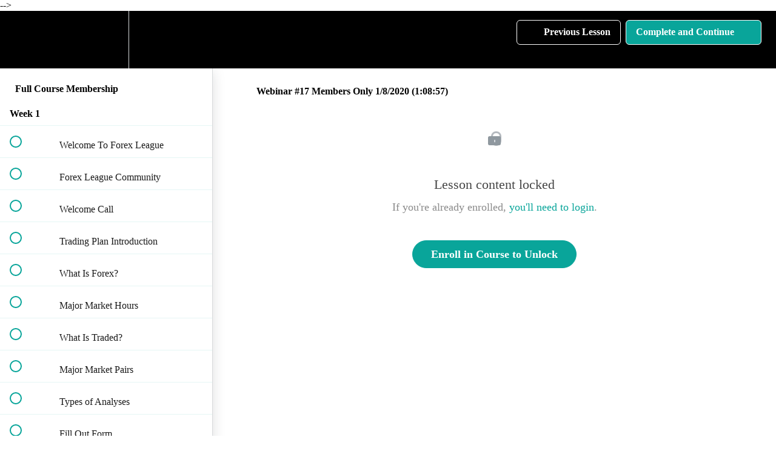

--- FILE ---
content_type: text/html; charset=utf-8
request_url: https://myforexleague.teachable.com/courses/595325/lectures/13500631
body_size: 33513
content:
<!DOCTYPE html>
<html>
  <head>
    <script src="https://releases.transloadit.com/uppy/v4.18.0/uppy.min.js"></script><link rel="stylesheet" href="https://releases.transloadit.com/uppy/v4.18.0/uppy.min.css" />
    <link href='https://static-media.hotmart.com/55C84PMLEZPfWFhlJrUHpytz1tE=/32x32/https://uploads.teachablecdn.com/attachments/gfAQ6N4XTQ89qxifQIUE_logofavicon.png' rel='icon' type='image/png'>

<link href='https://static-media.hotmart.com/rwxrTrkC1Tn7rDfLmgKMFBIouwE=/72x72/https://uploads.teachablecdn.com/attachments/gfAQ6N4XTQ89qxifQIUE_logofavicon.png' rel='apple-touch-icon' type='image/png'>

<link href='https://static-media.hotmart.com/pdCO49e28ghG_9WTx8LEVIdXtgo=/144x144/https://uploads.teachablecdn.com/attachments/gfAQ6N4XTQ89qxifQIUE_logofavicon.png' rel='apple-touch-icon' type='image/png'>

<link href='https://assets.teachablecdn.com/splash-images/teachable-apple-startup-image.png' rel='apple-touch-startup-image' type='image/png'>

<link href='https://assets.teachablecdn.com/splash-images/teachable-apple-startup-image_2x.png' rel='apple-touch-startup-image' type='image/png'>

<meta name='apple-mobile-web-app-capable' content='yes' />
<meta charset="UTF-8">
<meta name="csrf-param" content="authenticity_token" />
<meta name="csrf-token" content="xXyA0bObJHsAt2xp8ovs4C-CzWKmqPUAv-KJLNuQsMm38c3Buu0rlTP503COaufuLfLn2qHa0zRdkZ3hW5LUVg" />
<link rel="stylesheet" href="https://fedora.teachablecdn.com/assets/bootstrap-748e653be2be27c8e709ced95eab64a05c870fcc9544b56e33dfe1a9a539317d.css" data-turbolinks-track="true" /><link href="https://teachable-themeable.learning.teachable.com/themecss/production/base.css?_=34bb111e57ea&amp;brand_course_heading=%23ffffff&amp;brand_heading=%23000000&amp;brand_homepage_heading=%23ffffff&amp;brand_navbar_fixed_text=%23ffffff&amp;brand_navbar_text=%23ffffff&amp;brand_primary=%23000000&amp;brand_secondary=%2309A59A&amp;brand_text=%23000000&amp;logged_out_homepage_background_image_overlay=0.0&amp;show_login=true&amp;show_signup=false" rel="stylesheet" data-turbolinks-track="true"></link>
<!--<!--  removed by teachable 10/1 after being erroneously introduced -->-->
<title>Webinar #17 Members Only 1/8/2020 (1:08:57) | Forex League</title>
<meta name="description" content="Everything you need to be a SUCCESSFUL Trader in the Forex Market">
<link rel="canonical" href="https://myforexleague.teachable.com/courses/595325/lectures/13500631">
<meta property="og:description" content="Everything you need to be a SUCCESSFUL Trader in the Forex Market">
<meta property="og:image" content="https://file-uploads.teachablecdn.com/8b3f6d132bbf472db40322b4c33cd7f1/649a4e34948441609997dc94db9ea03f">
<meta property="og:title" content="Webinar #17 Members Only 1/8/2020 (1:08:57)">
<meta property="og:type" content="website">
<meta property="og:url" content="https://myforexleague.teachable.com/courses/595325/lectures/13500631">
<meta name="brand_video_player_color" content="#09A59A">
<meta name="site_title" content="Forex League">
<style></style>
<script src='//fast.wistia.com/assets/external/E-v1.js'></script>
<script src='https://www.google.com/recaptcha/api.js' async defer></script>

      <meta name="asset_host" content="https://fedora.teachablecdn.com">
     <script>
  (function () {
    const origCreateElement = Document.prototype.createElement;
    Document.prototype.createElement = function () {
      const el = origCreateElement.apply(this, arguments);
      if (arguments[0].toLowerCase() === "video") {
        const observer = new MutationObserver(() => {
          if (
            el.src &&
            el.src.startsWith("data:video") &&
            el.autoplay &&
            el.style.display === "none"
          ) {
            el.removeAttribute("autoplay");
            el.autoplay = false;
            el.style.display = "none";
            observer.disconnect();
          }
        });
        observer.observe(el, {
          attributes: true,
          attributeFilter: ["src", "autoplay", "style"],
        });
      }
      return el;
    };
  })();
</script>
<script src="https://fedora.teachablecdn.com/packs/student-globals--1463f1f1bdf1bb9a431c.js"></script><script src="https://fedora.teachablecdn.com/packs/student-legacy--c399b5901bd8566e3c07.js"></script><script src="https://fedora.teachablecdn.com/packs/student--2d4def8492b406cbb91a.js"></script>



<!-- Google tag (gtag.js) -->
<script async src="https://www.googletagmanager.com/gtag/js?id=G-SL8LSCXHSV"></script>
<script>
  window.dataLayer = window.dataLayer || [];
  function gtag(){dataLayer.push(arguments);}
  gtag('js', new Date());

  gtag('config', 'G-SL8LSCXHSV', {
    'user_id': '',
    'school_id': '382806',
    'school_domain': 'myforexleague.teachable.com'
  });
</script>

<link href="/blog/rss" rel="alternate" title="RSS Feed" type="application/rss+xml" />
<meta http-equiv="X-UA-Compatible" content="IE=edge">
<script type="text/javascript">window.NREUM||(NREUM={});NREUM.info={"beacon":"bam.nr-data.net","errorBeacon":"bam.nr-data.net","licenseKey":"NRBR-08e3a2ada38dc55a529","applicationID":"1065060701","transactionName":"dAxdTUFZXVQEQh0JAFQXRktWRR5LCV9F","queueTime":0,"applicationTime":236,"agent":""}</script>
<script type="text/javascript">(window.NREUM||(NREUM={})).init={privacy:{cookies_enabled:true},ajax:{deny_list:["bam.nr-data.net"]},feature_flags:["soft_nav"],distributed_tracing:{enabled:true}};(window.NREUM||(NREUM={})).loader_config={agentID:"1103368432",accountID:"4102727",trustKey:"27503",xpid:"UAcHU1FRDxABVFdXBwcHUVQA",licenseKey:"NRBR-08e3a2ada38dc55a529",applicationID:"1065060701",browserID:"1103368432"};;/*! For license information please see nr-loader-spa-1.306.0.min.js.LICENSE.txt */
(()=>{var e,t,r={384:(e,t,r)=>{"use strict";r.d(t,{NT:()=>s,US:()=>u,Zm:()=>a,bQ:()=>d,dV:()=>c,pV:()=>l});var n=r(6154),i=r(1863),o=r(1910);const s={beacon:"bam.nr-data.net",errorBeacon:"bam.nr-data.net"};function a(){return n.gm.NREUM||(n.gm.NREUM={}),void 0===n.gm.newrelic&&(n.gm.newrelic=n.gm.NREUM),n.gm.NREUM}function c(){let e=a();return e.o||(e.o={ST:n.gm.setTimeout,SI:n.gm.setImmediate||n.gm.setInterval,CT:n.gm.clearTimeout,XHR:n.gm.XMLHttpRequest,REQ:n.gm.Request,EV:n.gm.Event,PR:n.gm.Promise,MO:n.gm.MutationObserver,FETCH:n.gm.fetch,WS:n.gm.WebSocket},(0,o.i)(...Object.values(e.o))),e}function d(e,t){let r=a();r.initializedAgents??={},t.initializedAt={ms:(0,i.t)(),date:new Date},r.initializedAgents[e]=t}function u(e,t){a()[e]=t}function l(){return function(){let e=a();const t=e.info||{};e.info={beacon:s.beacon,errorBeacon:s.errorBeacon,...t}}(),function(){let e=a();const t=e.init||{};e.init={...t}}(),c(),function(){let e=a();const t=e.loader_config||{};e.loader_config={...t}}(),a()}},782:(e,t,r)=>{"use strict";r.d(t,{T:()=>n});const n=r(860).K7.pageViewTiming},860:(e,t,r)=>{"use strict";r.d(t,{$J:()=>u,K7:()=>c,P3:()=>d,XX:()=>i,Yy:()=>a,df:()=>o,qY:()=>n,v4:()=>s});const n="events",i="jserrors",o="browser/blobs",s="rum",a="browser/logs",c={ajax:"ajax",genericEvents:"generic_events",jserrors:i,logging:"logging",metrics:"metrics",pageAction:"page_action",pageViewEvent:"page_view_event",pageViewTiming:"page_view_timing",sessionReplay:"session_replay",sessionTrace:"session_trace",softNav:"soft_navigations",spa:"spa"},d={[c.pageViewEvent]:1,[c.pageViewTiming]:2,[c.metrics]:3,[c.jserrors]:4,[c.spa]:5,[c.ajax]:6,[c.sessionTrace]:7,[c.softNav]:8,[c.sessionReplay]:9,[c.logging]:10,[c.genericEvents]:11},u={[c.pageViewEvent]:s,[c.pageViewTiming]:n,[c.ajax]:n,[c.spa]:n,[c.softNav]:n,[c.metrics]:i,[c.jserrors]:i,[c.sessionTrace]:o,[c.sessionReplay]:o,[c.logging]:a,[c.genericEvents]:"ins"}},944:(e,t,r)=>{"use strict";r.d(t,{R:()=>i});var n=r(3241);function i(e,t){"function"==typeof console.debug&&(console.debug("New Relic Warning: https://github.com/newrelic/newrelic-browser-agent/blob/main/docs/warning-codes.md#".concat(e),t),(0,n.W)({agentIdentifier:null,drained:null,type:"data",name:"warn",feature:"warn",data:{code:e,secondary:t}}))}},993:(e,t,r)=>{"use strict";r.d(t,{A$:()=>o,ET:()=>s,TZ:()=>a,p_:()=>i});var n=r(860);const i={ERROR:"ERROR",WARN:"WARN",INFO:"INFO",DEBUG:"DEBUG",TRACE:"TRACE"},o={OFF:0,ERROR:1,WARN:2,INFO:3,DEBUG:4,TRACE:5},s="log",a=n.K7.logging},1687:(e,t,r)=>{"use strict";r.d(t,{Ak:()=>d,Ze:()=>f,x3:()=>u});var n=r(3241),i=r(7836),o=r(3606),s=r(860),a=r(2646);const c={};function d(e,t){const r={staged:!1,priority:s.P3[t]||0};l(e),c[e].get(t)||c[e].set(t,r)}function u(e,t){e&&c[e]&&(c[e].get(t)&&c[e].delete(t),p(e,t,!1),c[e].size&&h(e))}function l(e){if(!e)throw new Error("agentIdentifier required");c[e]||(c[e]=new Map)}function f(e="",t="feature",r=!1){if(l(e),!e||!c[e].get(t)||r)return p(e,t);c[e].get(t).staged=!0,h(e)}function h(e){const t=Array.from(c[e]);t.every(([e,t])=>t.staged)&&(t.sort((e,t)=>e[1].priority-t[1].priority),t.forEach(([t])=>{c[e].delete(t),p(e,t)}))}function p(e,t,r=!0){const s=e?i.ee.get(e):i.ee,c=o.i.handlers;if(!s.aborted&&s.backlog&&c){if((0,n.W)({agentIdentifier:e,type:"lifecycle",name:"drain",feature:t}),r){const e=s.backlog[t],r=c[t];if(r){for(let t=0;e&&t<e.length;++t)g(e[t],r);Object.entries(r).forEach(([e,t])=>{Object.values(t||{}).forEach(t=>{t[0]?.on&&t[0]?.context()instanceof a.y&&t[0].on(e,t[1])})})}}s.isolatedBacklog||delete c[t],s.backlog[t]=null,s.emit("drain-"+t,[])}}function g(e,t){var r=e[1];Object.values(t[r]||{}).forEach(t=>{var r=e[0];if(t[0]===r){var n=t[1],i=e[3],o=e[2];n.apply(i,o)}})}},1741:(e,t,r)=>{"use strict";r.d(t,{W:()=>o});var n=r(944),i=r(4261);class o{#e(e,...t){if(this[e]!==o.prototype[e])return this[e](...t);(0,n.R)(35,e)}addPageAction(e,t){return this.#e(i.hG,e,t)}register(e){return this.#e(i.eY,e)}recordCustomEvent(e,t){return this.#e(i.fF,e,t)}setPageViewName(e,t){return this.#e(i.Fw,e,t)}setCustomAttribute(e,t,r){return this.#e(i.cD,e,t,r)}noticeError(e,t){return this.#e(i.o5,e,t)}setUserId(e){return this.#e(i.Dl,e)}setApplicationVersion(e){return this.#e(i.nb,e)}setErrorHandler(e){return this.#e(i.bt,e)}addRelease(e,t){return this.#e(i.k6,e,t)}log(e,t){return this.#e(i.$9,e,t)}start(){return this.#e(i.d3)}finished(e){return this.#e(i.BL,e)}recordReplay(){return this.#e(i.CH)}pauseReplay(){return this.#e(i.Tb)}addToTrace(e){return this.#e(i.U2,e)}setCurrentRouteName(e){return this.#e(i.PA,e)}interaction(e){return this.#e(i.dT,e)}wrapLogger(e,t,r){return this.#e(i.Wb,e,t,r)}measure(e,t){return this.#e(i.V1,e,t)}consent(e){return this.#e(i.Pv,e)}}},1863:(e,t,r)=>{"use strict";function n(){return Math.floor(performance.now())}r.d(t,{t:()=>n})},1910:(e,t,r)=>{"use strict";r.d(t,{i:()=>o});var n=r(944);const i=new Map;function o(...e){return e.every(e=>{if(i.has(e))return i.get(e);const t="function"==typeof e?e.toString():"",r=t.includes("[native code]"),o=t.includes("nrWrapper");return r||o||(0,n.R)(64,e?.name||t),i.set(e,r),r})}},2555:(e,t,r)=>{"use strict";r.d(t,{D:()=>a,f:()=>s});var n=r(384),i=r(8122);const o={beacon:n.NT.beacon,errorBeacon:n.NT.errorBeacon,licenseKey:void 0,applicationID:void 0,sa:void 0,queueTime:void 0,applicationTime:void 0,ttGuid:void 0,user:void 0,account:void 0,product:void 0,extra:void 0,jsAttributes:{},userAttributes:void 0,atts:void 0,transactionName:void 0,tNamePlain:void 0};function s(e){try{return!!e.licenseKey&&!!e.errorBeacon&&!!e.applicationID}catch(e){return!1}}const a=e=>(0,i.a)(e,o)},2614:(e,t,r)=>{"use strict";r.d(t,{BB:()=>s,H3:()=>n,g:()=>d,iL:()=>c,tS:()=>a,uh:()=>i,wk:()=>o});const n="NRBA",i="SESSION",o=144e5,s=18e5,a={STARTED:"session-started",PAUSE:"session-pause",RESET:"session-reset",RESUME:"session-resume",UPDATE:"session-update"},c={SAME_TAB:"same-tab",CROSS_TAB:"cross-tab"},d={OFF:0,FULL:1,ERROR:2}},2646:(e,t,r)=>{"use strict";r.d(t,{y:()=>n});class n{constructor(e){this.contextId=e}}},2843:(e,t,r)=>{"use strict";r.d(t,{G:()=>o,u:()=>i});var n=r(3878);function i(e,t=!1,r,i){(0,n.DD)("visibilitychange",function(){if(t)return void("hidden"===document.visibilityState&&e());e(document.visibilityState)},r,i)}function o(e,t,r){(0,n.sp)("pagehide",e,t,r)}},3241:(e,t,r)=>{"use strict";r.d(t,{W:()=>o});var n=r(6154);const i="newrelic";function o(e={}){try{n.gm.dispatchEvent(new CustomEvent(i,{detail:e}))}catch(e){}}},3304:(e,t,r)=>{"use strict";r.d(t,{A:()=>o});var n=r(7836);const i=()=>{const e=new WeakSet;return(t,r)=>{if("object"==typeof r&&null!==r){if(e.has(r))return;e.add(r)}return r}};function o(e){try{return JSON.stringify(e,i())??""}catch(e){try{n.ee.emit("internal-error",[e])}catch(e){}return""}}},3333:(e,t,r)=>{"use strict";r.d(t,{$v:()=>u,TZ:()=>n,Xh:()=>c,Zp:()=>i,kd:()=>d,mq:()=>a,nf:()=>s,qN:()=>o});const n=r(860).K7.genericEvents,i=["auxclick","click","copy","keydown","paste","scrollend"],o=["focus","blur"],s=4,a=1e3,c=2e3,d=["PageAction","UserAction","BrowserPerformance"],u={RESOURCES:"experimental.resources",REGISTER:"register"}},3434:(e,t,r)=>{"use strict";r.d(t,{Jt:()=>o,YM:()=>d});var n=r(7836),i=r(5607);const o="nr@original:".concat(i.W),s=50;var a=Object.prototype.hasOwnProperty,c=!1;function d(e,t){return e||(e=n.ee),r.inPlace=function(e,t,n,i,o){n||(n="");const s="-"===n.charAt(0);for(let a=0;a<t.length;a++){const c=t[a],d=e[c];l(d)||(e[c]=r(d,s?c+n:n,i,c,o))}},r.flag=o,r;function r(t,r,n,c,d){return l(t)?t:(r||(r=""),nrWrapper[o]=t,function(e,t,r){if(Object.defineProperty&&Object.keys)try{return Object.keys(e).forEach(function(r){Object.defineProperty(t,r,{get:function(){return e[r]},set:function(t){return e[r]=t,t}})}),t}catch(e){u([e],r)}for(var n in e)a.call(e,n)&&(t[n]=e[n])}(t,nrWrapper,e),nrWrapper);function nrWrapper(){var o,a,l,f;let h;try{a=this,o=[...arguments],l="function"==typeof n?n(o,a):n||{}}catch(t){u([t,"",[o,a,c],l],e)}i(r+"start",[o,a,c],l,d);const p=performance.now();let g;try{return f=t.apply(a,o),g=performance.now(),f}catch(e){throw g=performance.now(),i(r+"err",[o,a,e],l,d),h=e,h}finally{const e=g-p,t={start:p,end:g,duration:e,isLongTask:e>=s,methodName:c,thrownError:h};t.isLongTask&&i("long-task",[t,a],l,d),i(r+"end",[o,a,f],l,d)}}}function i(r,n,i,o){if(!c||t){var s=c;c=!0;try{e.emit(r,n,i,t,o)}catch(t){u([t,r,n,i],e)}c=s}}}function u(e,t){t||(t=n.ee);try{t.emit("internal-error",e)}catch(e){}}function l(e){return!(e&&"function"==typeof e&&e.apply&&!e[o])}},3606:(e,t,r)=>{"use strict";r.d(t,{i:()=>o});var n=r(9908);o.on=s;var i=o.handlers={};function o(e,t,r,o){s(o||n.d,i,e,t,r)}function s(e,t,r,i,o){o||(o="feature"),e||(e=n.d);var s=t[o]=t[o]||{};(s[r]=s[r]||[]).push([e,i])}},3738:(e,t,r)=>{"use strict";r.d(t,{He:()=>i,Kp:()=>a,Lc:()=>d,Rz:()=>u,TZ:()=>n,bD:()=>o,d3:()=>s,jx:()=>l,sl:()=>f,uP:()=>c});const n=r(860).K7.sessionTrace,i="bstResource",o="resource",s="-start",a="-end",c="fn"+s,d="fn"+a,u="pushState",l=1e3,f=3e4},3785:(e,t,r)=>{"use strict";r.d(t,{R:()=>c,b:()=>d});var n=r(9908),i=r(1863),o=r(860),s=r(3969),a=r(993);function c(e,t,r={},c=a.p_.INFO,d=!0,u,l=(0,i.t)()){(0,n.p)(s.xV,["API/logging/".concat(c.toLowerCase(),"/called")],void 0,o.K7.metrics,e),(0,n.p)(a.ET,[l,t,r,c,d,u],void 0,o.K7.logging,e)}function d(e){return"string"==typeof e&&Object.values(a.p_).some(t=>t===e.toUpperCase().trim())}},3878:(e,t,r)=>{"use strict";function n(e,t){return{capture:e,passive:!1,signal:t}}function i(e,t,r=!1,i){window.addEventListener(e,t,n(r,i))}function o(e,t,r=!1,i){document.addEventListener(e,t,n(r,i))}r.d(t,{DD:()=>o,jT:()=>n,sp:()=>i})},3962:(e,t,r)=>{"use strict";r.d(t,{AM:()=>s,O2:()=>l,OV:()=>o,Qu:()=>f,TZ:()=>c,ih:()=>h,pP:()=>a,t1:()=>u,tC:()=>i,wD:()=>d});var n=r(860);const i=["click","keydown","submit"],o="popstate",s="api",a="initialPageLoad",c=n.K7.softNav,d=5e3,u=500,l={INITIAL_PAGE_LOAD:"",ROUTE_CHANGE:1,UNSPECIFIED:2},f={INTERACTION:1,AJAX:2,CUSTOM_END:3,CUSTOM_TRACER:4},h={IP:"in progress",PF:"pending finish",FIN:"finished",CAN:"cancelled"}},3969:(e,t,r)=>{"use strict";r.d(t,{TZ:()=>n,XG:()=>a,rs:()=>i,xV:()=>s,z_:()=>o});const n=r(860).K7.metrics,i="sm",o="cm",s="storeSupportabilityMetrics",a="storeEventMetrics"},4234:(e,t,r)=>{"use strict";r.d(t,{W:()=>o});var n=r(7836),i=r(1687);class o{constructor(e,t){this.agentIdentifier=e,this.ee=n.ee.get(e),this.featureName=t,this.blocked=!1}deregisterDrain(){(0,i.x3)(this.agentIdentifier,this.featureName)}}},4261:(e,t,r)=>{"use strict";r.d(t,{$9:()=>u,BL:()=>c,CH:()=>p,Dl:()=>x,Fw:()=>w,PA:()=>v,Pl:()=>n,Pv:()=>A,Tb:()=>f,U2:()=>s,V1:()=>E,Wb:()=>T,bt:()=>y,cD:()=>b,d3:()=>R,dT:()=>d,eY:()=>g,fF:()=>h,hG:()=>o,hw:()=>i,k6:()=>a,nb:()=>m,o5:()=>l});const n="api-",i=n+"ixn-",o="addPageAction",s="addToTrace",a="addRelease",c="finished",d="interaction",u="log",l="noticeError",f="pauseReplay",h="recordCustomEvent",p="recordReplay",g="register",m="setApplicationVersion",v="setCurrentRouteName",b="setCustomAttribute",y="setErrorHandler",w="setPageViewName",x="setUserId",R="start",T="wrapLogger",E="measure",A="consent"},4387:(e,t,r)=>{"use strict";function n(e={}){return!(!e.id||!e.name)}function i(e){return"string"==typeof e&&e.trim().length<501||"number"==typeof e}function o(e,t){if(2!==t?.harvestEndpointVersion)return{};const r=t.agentRef.runtime.appMetadata.agents[0].entityGuid;return n(e)?{"source.id":e.id,"source.name":e.name,"source.type":e.type,"parent.id":e.parent?.id||r}:{"entity.guid":r,appId:t.agentRef.info.applicationID}}r.d(t,{Ux:()=>o,c7:()=>n,yo:()=>i})},5205:(e,t,r)=>{"use strict";r.d(t,{j:()=>_});var n=r(384),i=r(1741);var o=r(2555),s=r(3333);const a=e=>{if(!e||"string"!=typeof e)return!1;try{document.createDocumentFragment().querySelector(e)}catch{return!1}return!0};var c=r(2614),d=r(944),u=r(8122);const l="[data-nr-mask]",f=e=>(0,u.a)(e,(()=>{const e={feature_flags:[],experimental:{allow_registered_children:!1,resources:!1},mask_selector:"*",block_selector:"[data-nr-block]",mask_input_options:{color:!1,date:!1,"datetime-local":!1,email:!1,month:!1,number:!1,range:!1,search:!1,tel:!1,text:!1,time:!1,url:!1,week:!1,textarea:!1,select:!1,password:!0}};return{ajax:{deny_list:void 0,block_internal:!0,enabled:!0,autoStart:!0},api:{get allow_registered_children(){return e.feature_flags.includes(s.$v.REGISTER)||e.experimental.allow_registered_children},set allow_registered_children(t){e.experimental.allow_registered_children=t},duplicate_registered_data:!1},browser_consent_mode:{enabled:!1},distributed_tracing:{enabled:void 0,exclude_newrelic_header:void 0,cors_use_newrelic_header:void 0,cors_use_tracecontext_headers:void 0,allowed_origins:void 0},get feature_flags(){return e.feature_flags},set feature_flags(t){e.feature_flags=t},generic_events:{enabled:!0,autoStart:!0},harvest:{interval:30},jserrors:{enabled:!0,autoStart:!0},logging:{enabled:!0,autoStart:!0},metrics:{enabled:!0,autoStart:!0},obfuscate:void 0,page_action:{enabled:!0},page_view_event:{enabled:!0,autoStart:!0},page_view_timing:{enabled:!0,autoStart:!0},performance:{capture_marks:!1,capture_measures:!1,capture_detail:!0,resources:{get enabled(){return e.feature_flags.includes(s.$v.RESOURCES)||e.experimental.resources},set enabled(t){e.experimental.resources=t},asset_types:[],first_party_domains:[],ignore_newrelic:!0}},privacy:{cookies_enabled:!0},proxy:{assets:void 0,beacon:void 0},session:{expiresMs:c.wk,inactiveMs:c.BB},session_replay:{autoStart:!0,enabled:!1,preload:!1,sampling_rate:10,error_sampling_rate:100,collect_fonts:!1,inline_images:!1,fix_stylesheets:!0,mask_all_inputs:!0,get mask_text_selector(){return e.mask_selector},set mask_text_selector(t){a(t)?e.mask_selector="".concat(t,",").concat(l):""===t||null===t?e.mask_selector=l:(0,d.R)(5,t)},get block_class(){return"nr-block"},get ignore_class(){return"nr-ignore"},get mask_text_class(){return"nr-mask"},get block_selector(){return e.block_selector},set block_selector(t){a(t)?e.block_selector+=",".concat(t):""!==t&&(0,d.R)(6,t)},get mask_input_options(){return e.mask_input_options},set mask_input_options(t){t&&"object"==typeof t?e.mask_input_options={...t,password:!0}:(0,d.R)(7,t)}},session_trace:{enabled:!0,autoStart:!0},soft_navigations:{enabled:!0,autoStart:!0},spa:{enabled:!0,autoStart:!0},ssl:void 0,user_actions:{enabled:!0,elementAttributes:["id","className","tagName","type"]}}})());var h=r(6154),p=r(9324);let g=0;const m={buildEnv:p.F3,distMethod:p.Xs,version:p.xv,originTime:h.WN},v={consented:!1},b={appMetadata:{},get consented(){return this.session?.state?.consent||v.consented},set consented(e){v.consented=e},customTransaction:void 0,denyList:void 0,disabled:!1,harvester:void 0,isolatedBacklog:!1,isRecording:!1,loaderType:void 0,maxBytes:3e4,obfuscator:void 0,onerror:void 0,ptid:void 0,releaseIds:{},session:void 0,timeKeeper:void 0,registeredEntities:[],jsAttributesMetadata:{bytes:0},get harvestCount(){return++g}},y=e=>{const t=(0,u.a)(e,b),r=Object.keys(m).reduce((e,t)=>(e[t]={value:m[t],writable:!1,configurable:!0,enumerable:!0},e),{});return Object.defineProperties(t,r)};var w=r(5701);const x=e=>{const t=e.startsWith("http");e+="/",r.p=t?e:"https://"+e};var R=r(7836),T=r(3241);const E={accountID:void 0,trustKey:void 0,agentID:void 0,licenseKey:void 0,applicationID:void 0,xpid:void 0},A=e=>(0,u.a)(e,E),S=new Set;function _(e,t={},r,s){let{init:a,info:c,loader_config:d,runtime:u={},exposed:l=!0}=t;if(!c){const e=(0,n.pV)();a=e.init,c=e.info,d=e.loader_config}e.init=f(a||{}),e.loader_config=A(d||{}),c.jsAttributes??={},h.bv&&(c.jsAttributes.isWorker=!0),e.info=(0,o.D)(c);const p=e.init,g=[c.beacon,c.errorBeacon];S.has(e.agentIdentifier)||(p.proxy.assets&&(x(p.proxy.assets),g.push(p.proxy.assets)),p.proxy.beacon&&g.push(p.proxy.beacon),e.beacons=[...g],function(e){const t=(0,n.pV)();Object.getOwnPropertyNames(i.W.prototype).forEach(r=>{const n=i.W.prototype[r];if("function"!=typeof n||"constructor"===n)return;let o=t[r];e[r]&&!1!==e.exposed&&"micro-agent"!==e.runtime?.loaderType&&(t[r]=(...t)=>{const n=e[r](...t);return o?o(...t):n})})}(e),(0,n.US)("activatedFeatures",w.B),e.runSoftNavOverSpa&&=!0===p.soft_navigations.enabled&&p.feature_flags.includes("soft_nav")),u.denyList=[...p.ajax.deny_list||[],...p.ajax.block_internal?g:[]],u.ptid=e.agentIdentifier,u.loaderType=r,e.runtime=y(u),S.has(e.agentIdentifier)||(e.ee=R.ee.get(e.agentIdentifier),e.exposed=l,(0,T.W)({agentIdentifier:e.agentIdentifier,drained:!!w.B?.[e.agentIdentifier],type:"lifecycle",name:"initialize",feature:void 0,data:e.config})),S.add(e.agentIdentifier)}},5270:(e,t,r)=>{"use strict";r.d(t,{Aw:()=>s,SR:()=>o,rF:()=>a});var n=r(384),i=r(7767);function o(e){return!!(0,n.dV)().o.MO&&(0,i.V)(e)&&!0===e?.session_trace.enabled}function s(e){return!0===e?.session_replay.preload&&o(e)}function a(e,t){try{if("string"==typeof t?.type){if("password"===t.type.toLowerCase())return"*".repeat(e?.length||0);if(void 0!==t?.dataset?.nrUnmask||t?.classList?.contains("nr-unmask"))return e}}catch(e){}return"string"==typeof e?e.replace(/[\S]/g,"*"):"*".repeat(e?.length||0)}},5289:(e,t,r)=>{"use strict";r.d(t,{GG:()=>s,Qr:()=>c,sB:()=>a});var n=r(3878),i=r(6389);function o(){return"undefined"==typeof document||"complete"===document.readyState}function s(e,t){if(o())return e();const r=(0,i.J)(e),s=setInterval(()=>{o()&&(clearInterval(s),r())},500);(0,n.sp)("load",r,t)}function a(e){if(o())return e();(0,n.DD)("DOMContentLoaded",e)}function c(e){if(o())return e();(0,n.sp)("popstate",e)}},5607:(e,t,r)=>{"use strict";r.d(t,{W:()=>n});const n=(0,r(9566).bz)()},5701:(e,t,r)=>{"use strict";r.d(t,{B:()=>o,t:()=>s});var n=r(3241);const i=new Set,o={};function s(e,t){const r=t.agentIdentifier;o[r]??={},e&&"object"==typeof e&&(i.has(r)||(t.ee.emit("rumresp",[e]),o[r]=e,i.add(r),(0,n.W)({agentIdentifier:r,loaded:!0,drained:!0,type:"lifecycle",name:"load",feature:void 0,data:e})))}},6154:(e,t,r)=>{"use strict";r.d(t,{A4:()=>a,OF:()=>u,RI:()=>i,WN:()=>h,bv:()=>o,eN:()=>p,gm:()=>s,lR:()=>f,m:()=>d,mw:()=>c,sb:()=>l});var n=r(1863);const i="undefined"!=typeof window&&!!window.document,o="undefined"!=typeof WorkerGlobalScope&&("undefined"!=typeof self&&self instanceof WorkerGlobalScope&&self.navigator instanceof WorkerNavigator||"undefined"!=typeof globalThis&&globalThis instanceof WorkerGlobalScope&&globalThis.navigator instanceof WorkerNavigator),s=i?window:"undefined"!=typeof WorkerGlobalScope&&("undefined"!=typeof self&&self instanceof WorkerGlobalScope&&self||"undefined"!=typeof globalThis&&globalThis instanceof WorkerGlobalScope&&globalThis),a="complete"===s?.document?.readyState,c=Boolean("hidden"===s?.document?.visibilityState),d=""+s?.location,u=/iPad|iPhone|iPod/.test(s.navigator?.userAgent),l=u&&"undefined"==typeof SharedWorker,f=(()=>{const e=s.navigator?.userAgent?.match(/Firefox[/\s](\d+\.\d+)/);return Array.isArray(e)&&e.length>=2?+e[1]:0})(),h=Date.now()-(0,n.t)(),p=()=>"undefined"!=typeof PerformanceNavigationTiming&&s?.performance?.getEntriesByType("navigation")?.[0]?.responseStart},6344:(e,t,r)=>{"use strict";r.d(t,{BB:()=>u,Qb:()=>l,TZ:()=>i,Ug:()=>s,Vh:()=>o,_s:()=>a,bc:()=>d,yP:()=>c});var n=r(2614);const i=r(860).K7.sessionReplay,o="errorDuringReplay",s=.12,a={DomContentLoaded:0,Load:1,FullSnapshot:2,IncrementalSnapshot:3,Meta:4,Custom:5},c={[n.g.ERROR]:15e3,[n.g.FULL]:3e5,[n.g.OFF]:0},d={RESET:{message:"Session was reset",sm:"Reset"},IMPORT:{message:"Recorder failed to import",sm:"Import"},TOO_MANY:{message:"429: Too Many Requests",sm:"Too-Many"},TOO_BIG:{message:"Payload was too large",sm:"Too-Big"},CROSS_TAB:{message:"Session Entity was set to OFF on another tab",sm:"Cross-Tab"},ENTITLEMENTS:{message:"Session Replay is not allowed and will not be started",sm:"Entitlement"}},u=5e3,l={API:"api",RESUME:"resume",SWITCH_TO_FULL:"switchToFull",INITIALIZE:"initialize",PRELOAD:"preload"}},6389:(e,t,r)=>{"use strict";function n(e,t=500,r={}){const n=r?.leading||!1;let i;return(...r)=>{n&&void 0===i&&(e.apply(this,r),i=setTimeout(()=>{i=clearTimeout(i)},t)),n||(clearTimeout(i),i=setTimeout(()=>{e.apply(this,r)},t))}}function i(e){let t=!1;return(...r)=>{t||(t=!0,e.apply(this,r))}}r.d(t,{J:()=>i,s:()=>n})},6630:(e,t,r)=>{"use strict";r.d(t,{T:()=>n});const n=r(860).K7.pageViewEvent},6774:(e,t,r)=>{"use strict";r.d(t,{T:()=>n});const n=r(860).K7.jserrors},7295:(e,t,r)=>{"use strict";r.d(t,{Xv:()=>s,gX:()=>i,iW:()=>o});var n=[];function i(e){if(!e||o(e))return!1;if(0===n.length)return!0;for(var t=0;t<n.length;t++){var r=n[t];if("*"===r.hostname)return!1;if(a(r.hostname,e.hostname)&&c(r.pathname,e.pathname))return!1}return!0}function o(e){return void 0===e.hostname}function s(e){if(n=[],e&&e.length)for(var t=0;t<e.length;t++){let r=e[t];if(!r)continue;0===r.indexOf("http://")?r=r.substring(7):0===r.indexOf("https://")&&(r=r.substring(8));const i=r.indexOf("/");let o,s;i>0?(o=r.substring(0,i),s=r.substring(i)):(o=r,s="");let[a]=o.split(":");n.push({hostname:a,pathname:s})}}function a(e,t){return!(e.length>t.length)&&t.indexOf(e)===t.length-e.length}function c(e,t){return 0===e.indexOf("/")&&(e=e.substring(1)),0===t.indexOf("/")&&(t=t.substring(1)),""===e||e===t}},7378:(e,t,r)=>{"use strict";r.d(t,{$p:()=>R,BR:()=>b,Kp:()=>x,L3:()=>y,Lc:()=>c,NC:()=>o,SG:()=>u,TZ:()=>i,U6:()=>p,UT:()=>m,d3:()=>w,dT:()=>f,e5:()=>E,gx:()=>v,l9:()=>l,oW:()=>h,op:()=>g,rw:()=>d,tH:()=>A,uP:()=>a,wW:()=>T,xq:()=>s});var n=r(384);const i=r(860).K7.spa,o=["click","submit","keypress","keydown","keyup","change"],s=999,a="fn-start",c="fn-end",d="cb-start",u="api-ixn-",l="remaining",f="interaction",h="spaNode",p="jsonpNode",g="fetch-start",m="fetch-done",v="fetch-body-",b="jsonp-end",y=(0,n.dV)().o.ST,w="-start",x="-end",R="-body",T="cb"+x,E="jsTime",A="fetch"},7485:(e,t,r)=>{"use strict";r.d(t,{D:()=>i});var n=r(6154);function i(e){if(0===(e||"").indexOf("data:"))return{protocol:"data"};try{const t=new URL(e,location.href),r={port:t.port,hostname:t.hostname,pathname:t.pathname,search:t.search,protocol:t.protocol.slice(0,t.protocol.indexOf(":")),sameOrigin:t.protocol===n.gm?.location?.protocol&&t.host===n.gm?.location?.host};return r.port&&""!==r.port||("http:"===t.protocol&&(r.port="80"),"https:"===t.protocol&&(r.port="443")),r.pathname&&""!==r.pathname?r.pathname.startsWith("/")||(r.pathname="/".concat(r.pathname)):r.pathname="/",r}catch(e){return{}}}},7699:(e,t,r)=>{"use strict";r.d(t,{It:()=>o,KC:()=>a,No:()=>i,qh:()=>s});var n=r(860);const i=16e3,o=1e6,s="SESSION_ERROR",a={[n.K7.logging]:!0,[n.K7.genericEvents]:!1,[n.K7.jserrors]:!1,[n.K7.ajax]:!1}},7767:(e,t,r)=>{"use strict";r.d(t,{V:()=>i});var n=r(6154);const i=e=>n.RI&&!0===e?.privacy.cookies_enabled},7836:(e,t,r)=>{"use strict";r.d(t,{P:()=>a,ee:()=>c});var n=r(384),i=r(8990),o=r(2646),s=r(5607);const a="nr@context:".concat(s.W),c=function e(t,r){var n={},s={},u={},l=!1;try{l=16===r.length&&d.initializedAgents?.[r]?.runtime.isolatedBacklog}catch(e){}var f={on:p,addEventListener:p,removeEventListener:function(e,t){var r=n[e];if(!r)return;for(var i=0;i<r.length;i++)r[i]===t&&r.splice(i,1)},emit:function(e,r,n,i,o){!1!==o&&(o=!0);if(c.aborted&&!i)return;t&&o&&t.emit(e,r,n);var a=h(n);g(e).forEach(e=>{e.apply(a,r)});var d=v()[s[e]];d&&d.push([f,e,r,a]);return a},get:m,listeners:g,context:h,buffer:function(e,t){const r=v();if(t=t||"feature",f.aborted)return;Object.entries(e||{}).forEach(([e,n])=>{s[n]=t,t in r||(r[t]=[])})},abort:function(){f._aborted=!0,Object.keys(f.backlog).forEach(e=>{delete f.backlog[e]})},isBuffering:function(e){return!!v()[s[e]]},debugId:r,backlog:l?{}:t&&"object"==typeof t.backlog?t.backlog:{},isolatedBacklog:l};return Object.defineProperty(f,"aborted",{get:()=>{let e=f._aborted||!1;return e||(t&&(e=t.aborted),e)}}),f;function h(e){return e&&e instanceof o.y?e:e?(0,i.I)(e,a,()=>new o.y(a)):new o.y(a)}function p(e,t){n[e]=g(e).concat(t)}function g(e){return n[e]||[]}function m(t){return u[t]=u[t]||e(f,t)}function v(){return f.backlog}}(void 0,"globalEE"),d=(0,n.Zm)();d.ee||(d.ee=c)},8122:(e,t,r)=>{"use strict";r.d(t,{a:()=>i});var n=r(944);function i(e,t){try{if(!e||"object"!=typeof e)return(0,n.R)(3);if(!t||"object"!=typeof t)return(0,n.R)(4);const r=Object.create(Object.getPrototypeOf(t),Object.getOwnPropertyDescriptors(t)),o=0===Object.keys(r).length?e:r;for(let s in o)if(void 0!==e[s])try{if(null===e[s]){r[s]=null;continue}Array.isArray(e[s])&&Array.isArray(t[s])?r[s]=Array.from(new Set([...e[s],...t[s]])):"object"==typeof e[s]&&"object"==typeof t[s]?r[s]=i(e[s],t[s]):r[s]=e[s]}catch(e){r[s]||(0,n.R)(1,e)}return r}catch(e){(0,n.R)(2,e)}}},8139:(e,t,r)=>{"use strict";r.d(t,{u:()=>f});var n=r(7836),i=r(3434),o=r(8990),s=r(6154);const a={},c=s.gm.XMLHttpRequest,d="addEventListener",u="removeEventListener",l="nr@wrapped:".concat(n.P);function f(e){var t=function(e){return(e||n.ee).get("events")}(e);if(a[t.debugId]++)return t;a[t.debugId]=1;var r=(0,i.YM)(t,!0);function f(e){r.inPlace(e,[d,u],"-",p)}function p(e,t){return e[1]}return"getPrototypeOf"in Object&&(s.RI&&h(document,f),c&&h(c.prototype,f),h(s.gm,f)),t.on(d+"-start",function(e,t){var n=e[1];if(null!==n&&("function"==typeof n||"object"==typeof n)&&"newrelic"!==e[0]){var i=(0,o.I)(n,l,function(){var e={object:function(){if("function"!=typeof n.handleEvent)return;return n.handleEvent.apply(n,arguments)},function:n}[typeof n];return e?r(e,"fn-",null,e.name||"anonymous"):n});this.wrapped=e[1]=i}}),t.on(u+"-start",function(e){e[1]=this.wrapped||e[1]}),t}function h(e,t,...r){let n=e;for(;"object"==typeof n&&!Object.prototype.hasOwnProperty.call(n,d);)n=Object.getPrototypeOf(n);n&&t(n,...r)}},8374:(e,t,r)=>{r.nc=(()=>{try{return document?.currentScript?.nonce}catch(e){}return""})()},8990:(e,t,r)=>{"use strict";r.d(t,{I:()=>i});var n=Object.prototype.hasOwnProperty;function i(e,t,r){if(n.call(e,t))return e[t];var i=r();if(Object.defineProperty&&Object.keys)try{return Object.defineProperty(e,t,{value:i,writable:!0,enumerable:!1}),i}catch(e){}return e[t]=i,i}},9300:(e,t,r)=>{"use strict";r.d(t,{T:()=>n});const n=r(860).K7.ajax},9324:(e,t,r)=>{"use strict";r.d(t,{AJ:()=>s,F3:()=>i,Xs:()=>o,Yq:()=>a,xv:()=>n});const n="1.306.0",i="PROD",o="CDN",s="@newrelic/rrweb",a="1.0.1"},9566:(e,t,r)=>{"use strict";r.d(t,{LA:()=>a,ZF:()=>c,bz:()=>s,el:()=>d});var n=r(6154);const i="xxxxxxxx-xxxx-4xxx-yxxx-xxxxxxxxxxxx";function o(e,t){return e?15&e[t]:16*Math.random()|0}function s(){const e=n.gm?.crypto||n.gm?.msCrypto;let t,r=0;return e&&e.getRandomValues&&(t=e.getRandomValues(new Uint8Array(30))),i.split("").map(e=>"x"===e?o(t,r++).toString(16):"y"===e?(3&o()|8).toString(16):e).join("")}function a(e){const t=n.gm?.crypto||n.gm?.msCrypto;let r,i=0;t&&t.getRandomValues&&(r=t.getRandomValues(new Uint8Array(e)));const s=[];for(var a=0;a<e;a++)s.push(o(r,i++).toString(16));return s.join("")}function c(){return a(16)}function d(){return a(32)}},9908:(e,t,r)=>{"use strict";r.d(t,{d:()=>n,p:()=>i});var n=r(7836).ee.get("handle");function i(e,t,r,i,o){o?(o.buffer([e],i),o.emit(e,t,r)):(n.buffer([e],i),n.emit(e,t,r))}}},n={};function i(e){var t=n[e];if(void 0!==t)return t.exports;var o=n[e]={exports:{}};return r[e](o,o.exports,i),o.exports}i.m=r,i.d=(e,t)=>{for(var r in t)i.o(t,r)&&!i.o(e,r)&&Object.defineProperty(e,r,{enumerable:!0,get:t[r]})},i.f={},i.e=e=>Promise.all(Object.keys(i.f).reduce((t,r)=>(i.f[r](e,t),t),[])),i.u=e=>({212:"nr-spa-compressor",249:"nr-spa-recorder",478:"nr-spa"}[e]+"-1.306.0.min.js"),i.o=(e,t)=>Object.prototype.hasOwnProperty.call(e,t),e={},t="NRBA-1.306.0.PROD:",i.l=(r,n,o,s)=>{if(e[r])e[r].push(n);else{var a,c;if(void 0!==o)for(var d=document.getElementsByTagName("script"),u=0;u<d.length;u++){var l=d[u];if(l.getAttribute("src")==r||l.getAttribute("data-webpack")==t+o){a=l;break}}if(!a){c=!0;var f={478:"sha512-aOsrvCAZ97m4mi9/Q4P4Dl7seaB7sOFJOs8qmPK71B7CWoc9bXc5a5319PV5PSQ3SmEq++JW0qpaiKWV7MTLEg==",249:"sha512-nPxm1wa+eWrD9VPj39BAOPa200tURpQREipOlSDpePq/R8Y4hd4lO6tDy6C/6jm/J54CUHnLYeGyLZ/GIlo7gg==",212:"sha512-zcA2FBsG3fy6K+G9+4J1T2M6AmHuICGsq35BrGWu1rmRJwYBUqdOhAAxJkXYpoBy/9vKZ7LBcGpOEjABpjEWCQ=="};(a=document.createElement("script")).charset="utf-8",i.nc&&a.setAttribute("nonce",i.nc),a.setAttribute("data-webpack",t+o),a.src=r,0!==a.src.indexOf(window.location.origin+"/")&&(a.crossOrigin="anonymous"),f[s]&&(a.integrity=f[s])}e[r]=[n];var h=(t,n)=>{a.onerror=a.onload=null,clearTimeout(p);var i=e[r];if(delete e[r],a.parentNode&&a.parentNode.removeChild(a),i&&i.forEach(e=>e(n)),t)return t(n)},p=setTimeout(h.bind(null,void 0,{type:"timeout",target:a}),12e4);a.onerror=h.bind(null,a.onerror),a.onload=h.bind(null,a.onload),c&&document.head.appendChild(a)}},i.r=e=>{"undefined"!=typeof Symbol&&Symbol.toStringTag&&Object.defineProperty(e,Symbol.toStringTag,{value:"Module"}),Object.defineProperty(e,"__esModule",{value:!0})},i.p="https://js-agent.newrelic.com/",(()=>{var e={38:0,788:0};i.f.j=(t,r)=>{var n=i.o(e,t)?e[t]:void 0;if(0!==n)if(n)r.push(n[2]);else{var o=new Promise((r,i)=>n=e[t]=[r,i]);r.push(n[2]=o);var s=i.p+i.u(t),a=new Error;i.l(s,r=>{if(i.o(e,t)&&(0!==(n=e[t])&&(e[t]=void 0),n)){var o=r&&("load"===r.type?"missing":r.type),s=r&&r.target&&r.target.src;a.message="Loading chunk "+t+" failed: ("+o+": "+s+")",a.name="ChunkLoadError",a.type=o,a.request=s,n[1](a)}},"chunk-"+t,t)}};var t=(t,r)=>{var n,o,[s,a,c]=r,d=0;if(s.some(t=>0!==e[t])){for(n in a)i.o(a,n)&&(i.m[n]=a[n]);if(c)c(i)}for(t&&t(r);d<s.length;d++)o=s[d],i.o(e,o)&&e[o]&&e[o][0](),e[o]=0},r=self["webpackChunk:NRBA-1.306.0.PROD"]=self["webpackChunk:NRBA-1.306.0.PROD"]||[];r.forEach(t.bind(null,0)),r.push=t.bind(null,r.push.bind(r))})(),(()=>{"use strict";i(8374);var e=i(9566),t=i(1741);class r extends t.W{agentIdentifier=(0,e.LA)(16)}var n=i(860);const o=Object.values(n.K7);var s=i(5205);var a=i(9908),c=i(1863),d=i(4261),u=i(3241),l=i(944),f=i(5701),h=i(3969);function p(e,t,i,o){const s=o||i;!s||s[e]&&s[e]!==r.prototype[e]||(s[e]=function(){(0,a.p)(h.xV,["API/"+e+"/called"],void 0,n.K7.metrics,i.ee),(0,u.W)({agentIdentifier:i.agentIdentifier,drained:!!f.B?.[i.agentIdentifier],type:"data",name:"api",feature:d.Pl+e,data:{}});try{return t.apply(this,arguments)}catch(e){(0,l.R)(23,e)}})}function g(e,t,r,n,i){const o=e.info;null===r?delete o.jsAttributes[t]:o.jsAttributes[t]=r,(i||null===r)&&(0,a.p)(d.Pl+n,[(0,c.t)(),t,r],void 0,"session",e.ee)}var m=i(1687),v=i(4234),b=i(5289),y=i(6154),w=i(5270),x=i(7767),R=i(6389),T=i(7699);class E extends v.W{constructor(e,t){super(e.agentIdentifier,t),this.agentRef=e,this.abortHandler=void 0,this.featAggregate=void 0,this.loadedSuccessfully=void 0,this.onAggregateImported=new Promise(e=>{this.loadedSuccessfully=e}),this.deferred=Promise.resolve(),!1===e.init[this.featureName].autoStart?this.deferred=new Promise((t,r)=>{this.ee.on("manual-start-all",(0,R.J)(()=>{(0,m.Ak)(e.agentIdentifier,this.featureName),t()}))}):(0,m.Ak)(e.agentIdentifier,t)}importAggregator(e,t,r={}){if(this.featAggregate)return;const n=async()=>{let n;await this.deferred;try{if((0,x.V)(e.init)){const{setupAgentSession:t}=await i.e(478).then(i.bind(i,8766));n=t(e)}}catch(e){(0,l.R)(20,e),this.ee.emit("internal-error",[e]),(0,a.p)(T.qh,[e],void 0,this.featureName,this.ee)}try{if(!this.#t(this.featureName,n,e.init))return(0,m.Ze)(this.agentIdentifier,this.featureName),void this.loadedSuccessfully(!1);const{Aggregate:i}=await t();this.featAggregate=new i(e,r),e.runtime.harvester.initializedAggregates.push(this.featAggregate),this.loadedSuccessfully(!0)}catch(e){(0,l.R)(34,e),this.abortHandler?.(),(0,m.Ze)(this.agentIdentifier,this.featureName,!0),this.loadedSuccessfully(!1),this.ee&&this.ee.abort()}};y.RI?(0,b.GG)(()=>n(),!0):n()}#t(e,t,r){if(this.blocked)return!1;switch(e){case n.K7.sessionReplay:return(0,w.SR)(r)&&!!t;case n.K7.sessionTrace:return!!t;default:return!0}}}var A=i(6630),S=i(2614);class _ extends E{static featureName=A.T;constructor(e){var t;super(e,A.T),this.setupInspectionEvents(e.agentIdentifier),t=e,p(d.Fw,function(e,r){"string"==typeof e&&("/"!==e.charAt(0)&&(e="/"+e),t.runtime.customTransaction=(r||"http://custom.transaction")+e,(0,a.p)(d.Pl+d.Fw,[(0,c.t)()],void 0,void 0,t.ee))},t),this.importAggregator(e,()=>i.e(478).then(i.bind(i,2467)))}setupInspectionEvents(e){const t=(t,r)=>{t&&(0,u.W)({agentIdentifier:e,timeStamp:t.timeStamp,loaded:"complete"===t.target.readyState,type:"window",name:r,data:t.target.location+""})};(0,b.sB)(e=>{t(e,"DOMContentLoaded")}),(0,b.GG)(e=>{t(e,"load")}),(0,b.Qr)(e=>{t(e,"navigate")}),this.ee.on(S.tS.UPDATE,(t,r)=>{(0,u.W)({agentIdentifier:e,type:"lifecycle",name:"session",data:r})})}}var O=i(384);var N=i(2843),I=i(782);class P extends E{static featureName=I.T;constructor(e){super(e,I.T),y.RI&&((0,N.u)(()=>(0,a.p)("docHidden",[(0,c.t)()],void 0,I.T,this.ee),!0),(0,N.G)(()=>(0,a.p)("winPagehide",[(0,c.t)()],void 0,I.T,this.ee)),this.importAggregator(e,()=>i.e(478).then(i.bind(i,9917))))}}class j extends E{static featureName=h.TZ;constructor(e){super(e,h.TZ),y.RI&&document.addEventListener("securitypolicyviolation",e=>{(0,a.p)(h.xV,["Generic/CSPViolation/Detected"],void 0,this.featureName,this.ee)}),this.importAggregator(e,()=>i.e(478).then(i.bind(i,6555)))}}var k=i(6774),C=i(3878),D=i(3304);class L{constructor(e,t,r,n,i){this.name="UncaughtError",this.message="string"==typeof e?e:(0,D.A)(e),this.sourceURL=t,this.line=r,this.column=n,this.__newrelic=i}}function M(e){return K(e)?e:new L(void 0!==e?.message?e.message:e,e?.filename||e?.sourceURL,e?.lineno||e?.line,e?.colno||e?.col,e?.__newrelic,e?.cause)}function H(e){const t="Unhandled Promise Rejection: ";if(!e?.reason)return;if(K(e.reason)){try{e.reason.message.startsWith(t)||(e.reason.message=t+e.reason.message)}catch(e){}return M(e.reason)}const r=M(e.reason);return(r.message||"").startsWith(t)||(r.message=t+r.message),r}function B(e){if(e.error instanceof SyntaxError&&!/:\d+$/.test(e.error.stack?.trim())){const t=new L(e.message,e.filename,e.lineno,e.colno,e.error.__newrelic,e.cause);return t.name=SyntaxError.name,t}return K(e.error)?e.error:M(e)}function K(e){return e instanceof Error&&!!e.stack}function W(e,t,r,i,o=(0,c.t)()){"string"==typeof e&&(e=new Error(e)),(0,a.p)("err",[e,o,!1,t,r.runtime.isRecording,void 0,i],void 0,n.K7.jserrors,r.ee),(0,a.p)("uaErr",[],void 0,n.K7.genericEvents,r.ee)}var U=i(4387),F=i(993),V=i(3785);function G(e,{customAttributes:t={},level:r=F.p_.INFO}={},n,i,o=(0,c.t)()){(0,V.R)(n.ee,e,t,r,!1,i,o)}function z(e,t,r,i,o=(0,c.t)()){(0,a.p)(d.Pl+d.hG,[o,e,t,i],void 0,n.K7.genericEvents,r.ee)}function Z(e,t,r,i,o=(0,c.t)()){const{start:s,end:u,customAttributes:f}=t||{},h={customAttributes:f||{}};if("object"!=typeof h.customAttributes||"string"!=typeof e||0===e.length)return void(0,l.R)(57);const p=(e,t)=>null==e?t:"number"==typeof e?e:e instanceof PerformanceMark?e.startTime:Number.NaN;if(h.start=p(s,0),h.end=p(u,o),Number.isNaN(h.start)||Number.isNaN(h.end))(0,l.R)(57);else{if(h.duration=h.end-h.start,!(h.duration<0))return(0,a.p)(d.Pl+d.V1,[h,e,i],void 0,n.K7.genericEvents,r.ee),h;(0,l.R)(58)}}function q(e,t={},r,i,o=(0,c.t)()){(0,a.p)(d.Pl+d.fF,[o,e,t,i],void 0,n.K7.genericEvents,r.ee)}function X(e){p(d.eY,function(t){return Y(e,t)},e)}function Y(e,t,r){const i={};(0,l.R)(54,"newrelic.register"),t||={},t.type="MFE",t.licenseKey||=e.info.licenseKey,t.blocked=!1,t.parent=r||{};let o=()=>{};const s=e.runtime.registeredEntities,d=s.find(({metadata:{target:{id:e,name:r}}})=>e===t.id);if(d)return d.metadata.target.name!==t.name&&(d.metadata.target.name=t.name),d;const u=e=>{t.blocked=!0,o=e};e.init.api.allow_registered_children||u((0,R.J)(()=>(0,l.R)(55))),(0,U.c7)(t)||u((0,R.J)(()=>(0,l.R)(48,t))),(0,U.yo)(t.id)&&(0,U.yo)(t.name)||u((0,R.J)(()=>(0,l.R)(48,t)));const f={addPageAction:(r,n={})=>m(z,[r,{...i,...n},e],t),log:(r,n={})=>m(G,[r,{...n,customAttributes:{...i,...n.customAttributes||{}}},e],t),measure:(r,n={})=>m(Z,[r,{...n,customAttributes:{...i,...n.customAttributes||{}}},e],t),noticeError:(r,n={})=>m(W,[r,{...i,...n},e],t),register:(t={})=>m(Y,[e,t],f.metadata.target),recordCustomEvent:(r,n={})=>m(q,[r,{...i,...n},e],t),setApplicationVersion:e=>g("application.version",e),setCustomAttribute:(e,t)=>g(e,t),setUserId:e=>g("enduser.id",e),metadata:{customAttributes:i,target:t}},p=()=>(t.blocked&&o(),t.blocked);p()||s.push(f);const g=(e,t)=>{p()||(i[e]=t)},m=(t,r,i)=>{if(p())return;const o=(0,c.t)();(0,a.p)(h.xV,["API/register/".concat(t.name,"/called")],void 0,n.K7.metrics,e.ee);try{return e.init.api.duplicate_registered_data&&"register"!==t.name&&t(...r,void 0,o),t(...r,i,o)}catch(e){(0,l.R)(50,e)}};return f}class J extends E{static featureName=k.T;constructor(e){var t;super(e,k.T),t=e,p(d.o5,(e,r)=>W(e,r,t),t),function(e){p(d.bt,function(t){e.runtime.onerror=t},e)}(e),function(e){let t=0;p(d.k6,function(e,r){++t>10||(this.runtime.releaseIds[e.slice(-200)]=(""+r).slice(-200))},e)}(e),X(e);try{this.removeOnAbort=new AbortController}catch(e){}this.ee.on("internal-error",(t,r)=>{this.abortHandler&&(0,a.p)("ierr",[M(t),(0,c.t)(),!0,{},e.runtime.isRecording,r],void 0,this.featureName,this.ee)}),y.gm.addEventListener("unhandledrejection",t=>{this.abortHandler&&(0,a.p)("err",[H(t),(0,c.t)(),!1,{unhandledPromiseRejection:1},e.runtime.isRecording],void 0,this.featureName,this.ee)},(0,C.jT)(!1,this.removeOnAbort?.signal)),y.gm.addEventListener("error",t=>{this.abortHandler&&(0,a.p)("err",[B(t),(0,c.t)(),!1,{},e.runtime.isRecording],void 0,this.featureName,this.ee)},(0,C.jT)(!1,this.removeOnAbort?.signal)),this.abortHandler=this.#r,this.importAggregator(e,()=>i.e(478).then(i.bind(i,2176)))}#r(){this.removeOnAbort?.abort(),this.abortHandler=void 0}}var Q=i(8990);let ee=1;function te(e){const t=typeof e;return!e||"object"!==t&&"function"!==t?-1:e===y.gm?0:(0,Q.I)(e,"nr@id",function(){return ee++})}function re(e){if("string"==typeof e&&e.length)return e.length;if("object"==typeof e){if("undefined"!=typeof ArrayBuffer&&e instanceof ArrayBuffer&&e.byteLength)return e.byteLength;if("undefined"!=typeof Blob&&e instanceof Blob&&e.size)return e.size;if(!("undefined"!=typeof FormData&&e instanceof FormData))try{return(0,D.A)(e).length}catch(e){return}}}var ne=i(8139),ie=i(7836),oe=i(3434);const se={},ae=["open","send"];function ce(e){var t=e||ie.ee;const r=function(e){return(e||ie.ee).get("xhr")}(t);if(void 0===y.gm.XMLHttpRequest)return r;if(se[r.debugId]++)return r;se[r.debugId]=1,(0,ne.u)(t);var n=(0,oe.YM)(r),i=y.gm.XMLHttpRequest,o=y.gm.MutationObserver,s=y.gm.Promise,a=y.gm.setInterval,c="readystatechange",d=["onload","onerror","onabort","onloadstart","onloadend","onprogress","ontimeout"],u=[],f=y.gm.XMLHttpRequest=function(e){const t=new i(e),o=r.context(t);try{r.emit("new-xhr",[t],o),t.addEventListener(c,(s=o,function(){var e=this;e.readyState>3&&!s.resolved&&(s.resolved=!0,r.emit("xhr-resolved",[],e)),n.inPlace(e,d,"fn-",b)}),(0,C.jT)(!1))}catch(e){(0,l.R)(15,e);try{r.emit("internal-error",[e])}catch(e){}}var s;return t};function h(e,t){n.inPlace(t,["onreadystatechange"],"fn-",b)}if(function(e,t){for(var r in e)t[r]=e[r]}(i,f),f.prototype=i.prototype,n.inPlace(f.prototype,ae,"-xhr-",b),r.on("send-xhr-start",function(e,t){h(e,t),function(e){u.push(e),o&&(p?p.then(v):a?a(v):(g=-g,m.data=g))}(t)}),r.on("open-xhr-start",h),o){var p=s&&s.resolve();if(!a&&!s){var g=1,m=document.createTextNode(g);new o(v).observe(m,{characterData:!0})}}else t.on("fn-end",function(e){e[0]&&e[0].type===c||v()});function v(){for(var e=0;e<u.length;e++)h(0,u[e]);u.length&&(u=[])}function b(e,t){return t}return r}var de="fetch-",ue=de+"body-",le=["arrayBuffer","blob","json","text","formData"],fe=y.gm.Request,he=y.gm.Response,pe="prototype";const ge={};function me(e){const t=function(e){return(e||ie.ee).get("fetch")}(e);if(!(fe&&he&&y.gm.fetch))return t;if(ge[t.debugId]++)return t;function r(e,r,n){var i=e[r];"function"==typeof i&&(e[r]=function(){var e,r=[...arguments],o={};t.emit(n+"before-start",[r],o),o[ie.P]&&o[ie.P].dt&&(e=o[ie.P].dt);var s=i.apply(this,r);return t.emit(n+"start",[r,e],s),s.then(function(e){return t.emit(n+"end",[null,e],s),e},function(e){throw t.emit(n+"end",[e],s),e})})}return ge[t.debugId]=1,le.forEach(e=>{r(fe[pe],e,ue),r(he[pe],e,ue)}),r(y.gm,"fetch",de),t.on(de+"end",function(e,r){var n=this;if(r){var i=r.headers.get("content-length");null!==i&&(n.rxSize=i),t.emit(de+"done",[null,r],n)}else t.emit(de+"done",[e],n)}),t}var ve=i(7485);class be{constructor(e){this.agentRef=e}generateTracePayload(t){const r=this.agentRef.loader_config;if(!this.shouldGenerateTrace(t)||!r)return null;var n=(r.accountID||"").toString()||null,i=(r.agentID||"").toString()||null,o=(r.trustKey||"").toString()||null;if(!n||!i)return null;var s=(0,e.ZF)(),a=(0,e.el)(),c=Date.now(),d={spanId:s,traceId:a,timestamp:c};return(t.sameOrigin||this.isAllowedOrigin(t)&&this.useTraceContextHeadersForCors())&&(d.traceContextParentHeader=this.generateTraceContextParentHeader(s,a),d.traceContextStateHeader=this.generateTraceContextStateHeader(s,c,n,i,o)),(t.sameOrigin&&!this.excludeNewrelicHeader()||!t.sameOrigin&&this.isAllowedOrigin(t)&&this.useNewrelicHeaderForCors())&&(d.newrelicHeader=this.generateTraceHeader(s,a,c,n,i,o)),d}generateTraceContextParentHeader(e,t){return"00-"+t+"-"+e+"-01"}generateTraceContextStateHeader(e,t,r,n,i){return i+"@nr=0-1-"+r+"-"+n+"-"+e+"----"+t}generateTraceHeader(e,t,r,n,i,o){if(!("function"==typeof y.gm?.btoa))return null;var s={v:[0,1],d:{ty:"Browser",ac:n,ap:i,id:e,tr:t,ti:r}};return o&&n!==o&&(s.d.tk=o),btoa((0,D.A)(s))}shouldGenerateTrace(e){return this.agentRef.init?.distributed_tracing?.enabled&&this.isAllowedOrigin(e)}isAllowedOrigin(e){var t=!1;const r=this.agentRef.init?.distributed_tracing;if(e.sameOrigin)t=!0;else if(r?.allowed_origins instanceof Array)for(var n=0;n<r.allowed_origins.length;n++){var i=(0,ve.D)(r.allowed_origins[n]);if(e.hostname===i.hostname&&e.protocol===i.protocol&&e.port===i.port){t=!0;break}}return t}excludeNewrelicHeader(){var e=this.agentRef.init?.distributed_tracing;return!!e&&!!e.exclude_newrelic_header}useNewrelicHeaderForCors(){var e=this.agentRef.init?.distributed_tracing;return!!e&&!1!==e.cors_use_newrelic_header}useTraceContextHeadersForCors(){var e=this.agentRef.init?.distributed_tracing;return!!e&&!!e.cors_use_tracecontext_headers}}var ye=i(9300),we=i(7295);function xe(e){return"string"==typeof e?e:e instanceof(0,O.dV)().o.REQ?e.url:y.gm?.URL&&e instanceof URL?e.href:void 0}var Re=["load","error","abort","timeout"],Te=Re.length,Ee=(0,O.dV)().o.REQ,Ae=(0,O.dV)().o.XHR;const Se="X-NewRelic-App-Data";class _e extends E{static featureName=ye.T;constructor(e){super(e,ye.T),this.dt=new be(e),this.handler=(e,t,r,n)=>(0,a.p)(e,t,r,n,this.ee);try{const e={xmlhttprequest:"xhr",fetch:"fetch",beacon:"beacon"};y.gm?.performance?.getEntriesByType("resource").forEach(t=>{if(t.initiatorType in e&&0!==t.responseStatus){const r={status:t.responseStatus},i={rxSize:t.transferSize,duration:Math.floor(t.duration),cbTime:0};Oe(r,t.name),this.handler("xhr",[r,i,t.startTime,t.responseEnd,e[t.initiatorType]],void 0,n.K7.ajax)}})}catch(e){}me(this.ee),ce(this.ee),function(e,t,r,i){function o(e){var t=this;t.totalCbs=0,t.called=0,t.cbTime=0,t.end=E,t.ended=!1,t.xhrGuids={},t.lastSize=null,t.loadCaptureCalled=!1,t.params=this.params||{},t.metrics=this.metrics||{},t.latestLongtaskEnd=0,e.addEventListener("load",function(r){A(t,e)},(0,C.jT)(!1)),y.lR||e.addEventListener("progress",function(e){t.lastSize=e.loaded},(0,C.jT)(!1))}function s(e){this.params={method:e[0]},Oe(this,e[1]),this.metrics={}}function d(t,r){e.loader_config.xpid&&this.sameOrigin&&r.setRequestHeader("X-NewRelic-ID",e.loader_config.xpid);var n=i.generateTracePayload(this.parsedOrigin);if(n){var o=!1;n.newrelicHeader&&(r.setRequestHeader("newrelic",n.newrelicHeader),o=!0),n.traceContextParentHeader&&(r.setRequestHeader("traceparent",n.traceContextParentHeader),n.traceContextStateHeader&&r.setRequestHeader("tracestate",n.traceContextStateHeader),o=!0),o&&(this.dt=n)}}function u(e,r){var n=this.metrics,i=e[0],o=this;if(n&&i){var s=re(i);s&&(n.txSize=s)}this.startTime=(0,c.t)(),this.body=i,this.listener=function(e){try{"abort"!==e.type||o.loadCaptureCalled||(o.params.aborted=!0),("load"!==e.type||o.called===o.totalCbs&&(o.onloadCalled||"function"!=typeof r.onload)&&"function"==typeof o.end)&&o.end(r)}catch(e){try{t.emit("internal-error",[e])}catch(e){}}};for(var a=0;a<Te;a++)r.addEventListener(Re[a],this.listener,(0,C.jT)(!1))}function l(e,t,r){this.cbTime+=e,t?this.onloadCalled=!0:this.called+=1,this.called!==this.totalCbs||!this.onloadCalled&&"function"==typeof r.onload||"function"!=typeof this.end||this.end(r)}function f(e,t){var r=""+te(e)+!!t;this.xhrGuids&&!this.xhrGuids[r]&&(this.xhrGuids[r]=!0,this.totalCbs+=1)}function p(e,t){var r=""+te(e)+!!t;this.xhrGuids&&this.xhrGuids[r]&&(delete this.xhrGuids[r],this.totalCbs-=1)}function g(){this.endTime=(0,c.t)()}function m(e,r){r instanceof Ae&&"load"===e[0]&&t.emit("xhr-load-added",[e[1],e[2]],r)}function v(e,r){r instanceof Ae&&"load"===e[0]&&t.emit("xhr-load-removed",[e[1],e[2]],r)}function b(e,t,r){t instanceof Ae&&("onload"===r&&(this.onload=!0),("load"===(e[0]&&e[0].type)||this.onload)&&(this.xhrCbStart=(0,c.t)()))}function w(e,r){this.xhrCbStart&&t.emit("xhr-cb-time",[(0,c.t)()-this.xhrCbStart,this.onload,r],r)}function x(e){var t,r=e[1]||{};if("string"==typeof e[0]?0===(t=e[0]).length&&y.RI&&(t=""+y.gm.location.href):e[0]&&e[0].url?t=e[0].url:y.gm?.URL&&e[0]&&e[0]instanceof URL?t=e[0].href:"function"==typeof e[0].toString&&(t=e[0].toString()),"string"==typeof t&&0!==t.length){t&&(this.parsedOrigin=(0,ve.D)(t),this.sameOrigin=this.parsedOrigin.sameOrigin);var n=i.generateTracePayload(this.parsedOrigin);if(n&&(n.newrelicHeader||n.traceContextParentHeader))if(e[0]&&e[0].headers)a(e[0].headers,n)&&(this.dt=n);else{var o={};for(var s in r)o[s]=r[s];o.headers=new Headers(r.headers||{}),a(o.headers,n)&&(this.dt=n),e.length>1?e[1]=o:e.push(o)}}function a(e,t){var r=!1;return t.newrelicHeader&&(e.set("newrelic",t.newrelicHeader),r=!0),t.traceContextParentHeader&&(e.set("traceparent",t.traceContextParentHeader),t.traceContextStateHeader&&e.set("tracestate",t.traceContextStateHeader),r=!0),r}}function R(e,t){this.params={},this.metrics={},this.startTime=(0,c.t)(),this.dt=t,e.length>=1&&(this.target=e[0]),e.length>=2&&(this.opts=e[1]);var r=this.opts||{},n=this.target;Oe(this,xe(n));var i=(""+(n&&n instanceof Ee&&n.method||r.method||"GET")).toUpperCase();this.params.method=i,this.body=r.body,this.txSize=re(r.body)||0}function T(e,t){if(this.endTime=(0,c.t)(),this.params||(this.params={}),(0,we.iW)(this.params))return;let i;this.params.status=t?t.status:0,"string"==typeof this.rxSize&&this.rxSize.length>0&&(i=+this.rxSize);const o={txSize:this.txSize,rxSize:i,duration:(0,c.t)()-this.startTime};r("xhr",[this.params,o,this.startTime,this.endTime,"fetch"],this,n.K7.ajax)}function E(e){const t=this.params,i=this.metrics;if(!this.ended){this.ended=!0;for(let t=0;t<Te;t++)e.removeEventListener(Re[t],this.listener,!1);t.aborted||(0,we.iW)(t)||(i.duration=(0,c.t)()-this.startTime,this.loadCaptureCalled||4!==e.readyState?null==t.status&&(t.status=0):A(this,e),i.cbTime=this.cbTime,r("xhr",[t,i,this.startTime,this.endTime,"xhr"],this,n.K7.ajax))}}function A(e,r){e.params.status=r.status;var i=function(e,t){var r=e.responseType;return"json"===r&&null!==t?t:"arraybuffer"===r||"blob"===r||"json"===r?re(e.response):"text"===r||""===r||void 0===r?re(e.responseText):void 0}(r,e.lastSize);if(i&&(e.metrics.rxSize=i),e.sameOrigin&&r.getAllResponseHeaders().indexOf(Se)>=0){var o=r.getResponseHeader(Se);o&&((0,a.p)(h.rs,["Ajax/CrossApplicationTracing/Header/Seen"],void 0,n.K7.metrics,t),e.params.cat=o.split(", ").pop())}e.loadCaptureCalled=!0}t.on("new-xhr",o),t.on("open-xhr-start",s),t.on("open-xhr-end",d),t.on("send-xhr-start",u),t.on("xhr-cb-time",l),t.on("xhr-load-added",f),t.on("xhr-load-removed",p),t.on("xhr-resolved",g),t.on("addEventListener-end",m),t.on("removeEventListener-end",v),t.on("fn-end",w),t.on("fetch-before-start",x),t.on("fetch-start",R),t.on("fn-start",b),t.on("fetch-done",T)}(e,this.ee,this.handler,this.dt),this.importAggregator(e,()=>i.e(478).then(i.bind(i,3845)))}}function Oe(e,t){var r=(0,ve.D)(t),n=e.params||e;n.hostname=r.hostname,n.port=r.port,n.protocol=r.protocol,n.host=r.hostname+":"+r.port,n.pathname=r.pathname,e.parsedOrigin=r,e.sameOrigin=r.sameOrigin}const Ne={},Ie=["pushState","replaceState"];function Pe(e){const t=function(e){return(e||ie.ee).get("history")}(e);return!y.RI||Ne[t.debugId]++||(Ne[t.debugId]=1,(0,oe.YM)(t).inPlace(window.history,Ie,"-")),t}var je=i(3738);function ke(e){p(d.BL,function(t=Date.now()){const r=t-y.WN;r<0&&(0,l.R)(62,t),(0,a.p)(h.XG,[d.BL,{time:r}],void 0,n.K7.metrics,e.ee),e.addToTrace({name:d.BL,start:t,origin:"nr"}),(0,a.p)(d.Pl+d.hG,[r,d.BL],void 0,n.K7.genericEvents,e.ee)},e)}const{He:Ce,bD:De,d3:Le,Kp:Me,TZ:He,Lc:Be,uP:Ke,Rz:We}=je;class Ue extends E{static featureName=He;constructor(e){var t;super(e,He),t=e,p(d.U2,function(e){if(!(e&&"object"==typeof e&&e.name&&e.start))return;const r={n:e.name,s:e.start-y.WN,e:(e.end||e.start)-y.WN,o:e.origin||"",t:"api"};r.s<0||r.e<0||r.e<r.s?(0,l.R)(61,{start:r.s,end:r.e}):(0,a.p)("bstApi",[r],void 0,n.K7.sessionTrace,t.ee)},t),ke(e);if(!(0,x.V)(e.init))return void this.deregisterDrain();const r=this.ee;let o;Pe(r),this.eventsEE=(0,ne.u)(r),this.eventsEE.on(Ke,function(e,t){this.bstStart=(0,c.t)()}),this.eventsEE.on(Be,function(e,t){(0,a.p)("bst",[e[0],t,this.bstStart,(0,c.t)()],void 0,n.K7.sessionTrace,r)}),r.on(We+Le,function(e){this.time=(0,c.t)(),this.startPath=location.pathname+location.hash}),r.on(We+Me,function(e){(0,a.p)("bstHist",[location.pathname+location.hash,this.startPath,this.time],void 0,n.K7.sessionTrace,r)});try{o=new PerformanceObserver(e=>{const t=e.getEntries();(0,a.p)(Ce,[t],void 0,n.K7.sessionTrace,r)}),o.observe({type:De,buffered:!0})}catch(e){}this.importAggregator(e,()=>i.e(478).then(i.bind(i,6974)),{resourceObserver:o})}}var Fe=i(6344);class Ve extends E{static featureName=Fe.TZ;#n;recorder;constructor(e){var t;let r;super(e,Fe.TZ),t=e,p(d.CH,function(){(0,a.p)(d.CH,[],void 0,n.K7.sessionReplay,t.ee)},t),function(e){p(d.Tb,function(){(0,a.p)(d.Tb,[],void 0,n.K7.sessionReplay,e.ee)},e)}(e);try{r=JSON.parse(localStorage.getItem("".concat(S.H3,"_").concat(S.uh)))}catch(e){}(0,w.SR)(e.init)&&this.ee.on(d.CH,()=>this.#i()),this.#o(r)&&this.importRecorder().then(e=>{e.startRecording(Fe.Qb.PRELOAD,r?.sessionReplayMode)}),this.importAggregator(this.agentRef,()=>i.e(478).then(i.bind(i,6167)),this),this.ee.on("err",e=>{this.blocked||this.agentRef.runtime.isRecording&&(this.errorNoticed=!0,(0,a.p)(Fe.Vh,[e],void 0,this.featureName,this.ee))})}#o(e){return e&&(e.sessionReplayMode===S.g.FULL||e.sessionReplayMode===S.g.ERROR)||(0,w.Aw)(this.agentRef.init)}importRecorder(){return this.recorder?Promise.resolve(this.recorder):(this.#n??=Promise.all([i.e(478),i.e(249)]).then(i.bind(i,4866)).then(({Recorder:e})=>(this.recorder=new e(this),this.recorder)).catch(e=>{throw this.ee.emit("internal-error",[e]),this.blocked=!0,e}),this.#n)}#i(){this.blocked||(this.featAggregate?this.featAggregate.mode!==S.g.FULL&&this.featAggregate.initializeRecording(S.g.FULL,!0,Fe.Qb.API):this.importRecorder().then(()=>{this.recorder.startRecording(Fe.Qb.API,S.g.FULL)}))}}var Ge=i(3962);function ze(e){const t=e.ee.get("tracer");function r(){}p(d.dT,function(e){return(new r).get("object"==typeof e?e:{})},e);const i=r.prototype={createTracer:function(r,i){var o={},s=this,u="function"==typeof i;return(0,a.p)(h.xV,["API/createTracer/called"],void 0,n.K7.metrics,e.ee),e.runSoftNavOverSpa||(0,a.p)(d.hw+"tracer",[(0,c.t)(),r,o],s,n.K7.spa,e.ee),function(){if(t.emit((u?"":"no-")+"fn-start",[(0,c.t)(),s,u],o),u)try{return i.apply(this,arguments)}catch(e){const r="string"==typeof e?new Error(e):e;throw t.emit("fn-err",[arguments,this,r],o),r}finally{t.emit("fn-end",[(0,c.t)()],o)}}}};["actionText","setName","setAttribute","save","ignore","onEnd","getContext","end","get"].forEach(t=>{p.apply(this,[t,function(){return(0,a.p)(d.hw+t,[(0,c.t)(),...arguments],this,e.runSoftNavOverSpa?n.K7.softNav:n.K7.spa,e.ee),this},e,i])}),p(d.PA,function(){e.runSoftNavOverSpa?(0,a.p)(d.hw+"routeName",[performance.now(),...arguments],void 0,n.K7.softNav,e.ee):(0,a.p)(d.Pl+"routeName",[(0,c.t)(),...arguments],this,n.K7.spa,e.ee)},e)}class Ze extends E{static featureName=Ge.TZ;constructor(e){if(super(e,Ge.TZ),ze(e),!y.RI||!(0,O.dV)().o.MO)return;const t=Pe(this.ee);try{this.removeOnAbort=new AbortController}catch(e){}Ge.tC.forEach(e=>{(0,C.sp)(e,e=>{s(e)},!0,this.removeOnAbort?.signal)});const r=()=>(0,a.p)("newURL",[(0,c.t)(),""+window.location],void 0,this.featureName,this.ee);t.on("pushState-end",r),t.on("replaceState-end",r),(0,C.sp)(Ge.OV,e=>{s(e),(0,a.p)("newURL",[e.timeStamp,""+window.location],void 0,this.featureName,this.ee)},!0,this.removeOnAbort?.signal);let n=!1;const o=new((0,O.dV)().o.MO)((e,t)=>{n||(n=!0,requestAnimationFrame(()=>{(0,a.p)("newDom",[(0,c.t)()],void 0,this.featureName,this.ee),n=!1}))}),s=(0,R.s)(e=>{"loading"!==document.readyState&&((0,a.p)("newUIEvent",[e],void 0,this.featureName,this.ee),o.observe(document.body,{attributes:!0,childList:!0,subtree:!0,characterData:!0}))},100,{leading:!0});this.abortHandler=function(){this.removeOnAbort?.abort(),o.disconnect(),this.abortHandler=void 0},this.importAggregator(e,()=>i.e(478).then(i.bind(i,4393)),{domObserver:o})}}var qe=i(7378);const Xe={},Ye=["appendChild","insertBefore","replaceChild"];function Je(e){const t=function(e){return(e||ie.ee).get("jsonp")}(e);if(!y.RI||Xe[t.debugId])return t;Xe[t.debugId]=!0;var r=(0,oe.YM)(t),n=/[?&](?:callback|cb)=([^&#]+)/,i=/(.*)\.([^.]+)/,o=/^(\w+)(\.|$)(.*)$/;function s(e,t){if(!e)return t;const r=e.match(o),n=r[1];return s(r[3],t[n])}return r.inPlace(Node.prototype,Ye,"dom-"),t.on("dom-start",function(e){!function(e){if(!e||"string"!=typeof e.nodeName||"script"!==e.nodeName.toLowerCase())return;if("function"!=typeof e.addEventListener)return;var o=(a=e.src,c=a.match(n),c?c[1]:null);var a,c;if(!o)return;var d=function(e){var t=e.match(i);if(t&&t.length>=3)return{key:t[2],parent:s(t[1],window)};return{key:e,parent:window}}(o);if("function"!=typeof d.parent[d.key])return;var u={};function l(){t.emit("jsonp-end",[],u),e.removeEventListener("load",l,(0,C.jT)(!1)),e.removeEventListener("error",f,(0,C.jT)(!1))}function f(){t.emit("jsonp-error",[],u),t.emit("jsonp-end",[],u),e.removeEventListener("load",l,(0,C.jT)(!1)),e.removeEventListener("error",f,(0,C.jT)(!1))}r.inPlace(d.parent,[d.key],"cb-",u),e.addEventListener("load",l,(0,C.jT)(!1)),e.addEventListener("error",f,(0,C.jT)(!1)),t.emit("new-jsonp",[e.src],u)}(e[0])}),t}const $e={};function Qe(e){const t=function(e){return(e||ie.ee).get("promise")}(e);if($e[t.debugId])return t;$e[t.debugId]=!0;var r=t.context,n=(0,oe.YM)(t),i=y.gm.Promise;return i&&function(){function e(r){var o=t.context(),s=n(r,"executor-",o,null,!1);const a=Reflect.construct(i,[s],e);return t.context(a).getCtx=function(){return o},a}y.gm.Promise=e,Object.defineProperty(e,"name",{value:"Promise"}),e.toString=function(){return i.toString()},Object.setPrototypeOf(e,i),["all","race"].forEach(function(r){const n=i[r];e[r]=function(e){let i=!1;[...e||[]].forEach(e=>{this.resolve(e).then(s("all"===r),s(!1))});const o=n.apply(this,arguments);return o;function s(e){return function(){t.emit("propagate",[null,!i],o,!1,!1),i=i||!e}}}}),["resolve","reject"].forEach(function(r){const n=i[r];e[r]=function(e){const r=n.apply(this,arguments);return e!==r&&t.emit("propagate",[e,!0],r,!1,!1),r}}),e.prototype=i.prototype;const o=i.prototype.then;i.prototype.then=function(...e){var i=this,s=r(i);s.promise=i,e[0]=n(e[0],"cb-",s,null,!1),e[1]=n(e[1],"cb-",s,null,!1);const a=o.apply(this,e);return s.nextPromise=a,t.emit("propagate",[i,!0],a,!1,!1),a},i.prototype.then[oe.Jt]=o,t.on("executor-start",function(e){e[0]=n(e[0],"resolve-",this,null,!1),e[1]=n(e[1],"resolve-",this,null,!1)}),t.on("executor-err",function(e,t,r){e[1](r)}),t.on("cb-end",function(e,r,n){t.emit("propagate",[n,!0],this.nextPromise,!1,!1)}),t.on("propagate",function(e,r,n){if(!this.getCtx||r){const r=this,n=e instanceof Promise?t.context(e):null;let i;this.getCtx=function(){return i||(i=n&&n!==r?"function"==typeof n.getCtx?n.getCtx():n:r,i)}}})}(),t}const et={},tt="setTimeout",rt="setInterval",nt="clearTimeout",it="-start",ot=[tt,"setImmediate",rt,nt,"clearImmediate"];function st(e){const t=function(e){return(e||ie.ee).get("timer")}(e);if(et[t.debugId]++)return t;et[t.debugId]=1;var r=(0,oe.YM)(t);return r.inPlace(y.gm,ot.slice(0,2),tt+"-"),r.inPlace(y.gm,ot.slice(2,3),rt+"-"),r.inPlace(y.gm,ot.slice(3),nt+"-"),t.on(rt+it,function(e,t,n){e[0]=r(e[0],"fn-",null,n)}),t.on(tt+it,function(e,t,n){this.method=n,this.timerDuration=isNaN(e[1])?0:+e[1],e[0]=r(e[0],"fn-",this,n)}),t}const at={};function ct(e){const t=function(e){return(e||ie.ee).get("mutation")}(e);if(!y.RI||at[t.debugId])return t;at[t.debugId]=!0;var r=(0,oe.YM)(t),n=y.gm.MutationObserver;return n&&(window.MutationObserver=function(e){return this instanceof n?new n(r(e,"fn-")):n.apply(this,arguments)},MutationObserver.prototype=n.prototype),t}const{TZ:dt,d3:ut,Kp:lt,$p:ft,wW:ht,e5:pt,tH:gt,uP:mt,rw:vt,Lc:bt}=qe;class yt extends E{static featureName=dt;constructor(e){if(super(e,dt),ze(e),!y.RI)return;try{this.removeOnAbort=new AbortController}catch(e){}let t,r=0;const n=this.ee.get("tracer"),o=Je(this.ee),s=Qe(this.ee),d=st(this.ee),u=ce(this.ee),l=this.ee.get("events"),f=me(this.ee),h=Pe(this.ee),p=ct(this.ee);function g(e,t){h.emit("newURL",[""+window.location,t])}function m(){r++,t=window.location.hash,this[mt]=(0,c.t)()}function v(){r--,window.location.hash!==t&&g(0,!0);var e=(0,c.t)();this[pt]=~~this[pt]+e-this[mt],this[bt]=e}function w(e,t){e.on(t,function(){this[t]=(0,c.t)()})}this.ee.on(mt,m),s.on(vt,m),o.on(vt,m),this.ee.on(bt,v),s.on(ht,v),o.on(ht,v),this.ee.on("fn-err",(...t)=>{t[2]?.__newrelic?.[e.agentIdentifier]||(0,a.p)("function-err",[...t],void 0,this.featureName,this.ee)}),this.ee.buffer([mt,bt,"xhr-resolved"],this.featureName),l.buffer([mt],this.featureName),d.buffer(["setTimeout"+lt,"clearTimeout"+ut,mt],this.featureName),u.buffer([mt,"new-xhr","send-xhr"+ut],this.featureName),f.buffer([gt+ut,gt+"-done",gt+ft+ut,gt+ft+lt],this.featureName),h.buffer(["newURL"],this.featureName),p.buffer([mt],this.featureName),s.buffer(["propagate",vt,ht,"executor-err","resolve"+ut],this.featureName),n.buffer([mt,"no-"+mt],this.featureName),o.buffer(["new-jsonp","cb-start","jsonp-error","jsonp-end"],this.featureName),w(f,gt+ut),w(f,gt+"-done"),w(o,"new-jsonp"),w(o,"jsonp-end"),w(o,"cb-start"),h.on("pushState-end",g),h.on("replaceState-end",g),(0,b.GG)(()=>{l.emit(mt,[[{type:"load"}],window],void 0,!0)}),window.addEventListener("hashchange",g,(0,C.jT)(!0,this.removeOnAbort?.signal)),window.addEventListener("load",g,(0,C.jT)(!0,this.removeOnAbort?.signal)),window.addEventListener("popstate",function(){g(0,r>1)},(0,C.jT)(!0,this.removeOnAbort?.signal)),this.abortHandler=this.#r,this.importAggregator(e,()=>i.e(478).then(i.bind(i,5592)))}#r(){this.removeOnAbort?.abort(),this.abortHandler=void 0}}var wt=i(3333);const xt={},Rt=new Set;function Tt(e){return"string"==typeof e?{type:"string",size:(new TextEncoder).encode(e).length}:e instanceof ArrayBuffer?{type:"ArrayBuffer",size:e.byteLength}:e instanceof Blob?{type:"Blob",size:e.size}:e instanceof DataView?{type:"DataView",size:e.byteLength}:ArrayBuffer.isView(e)?{type:"TypedArray",size:e.byteLength}:{type:"unknown",size:0}}class Et{constructor(t,r){this.timestamp=(0,c.t)(),this.currentUrl=window.location.href,this.socketId=(0,e.LA)(8),this.requestedUrl=t,this.requestedProtocols=Array.isArray(r)?r.join(","):r||"",this.openedAt=void 0,this.protocol=void 0,this.extensions=void 0,this.binaryType=void 0,this.messageOrigin=void 0,this.messageCount=void 0,this.messageBytes=void 0,this.messageBytesMin=void 0,this.messageBytesMax=void 0,this.messageTypes=void 0,this.sendCount=void 0,this.sendBytes=void 0,this.sendBytesMin=void 0,this.sendBytesMax=void 0,this.sendTypes=void 0,this.closedAt=void 0,this.closeCode=void 0,this.closeReason=void 0,this.closeWasClean=void 0,this.connectedDuration=void 0,this.hasErrors=void 0}}class At extends E{static featureName=wt.TZ;constructor(e){super(e,wt.TZ);const t=e.init.feature_flags.includes("websockets"),r=[e.init.page_action.enabled,e.init.performance.capture_marks,e.init.performance.capture_measures,e.init.performance.resources.enabled,e.init.user_actions.enabled,t];var o;let s,u;if(o=e,p(d.hG,(e,t)=>z(e,t,o),o),function(e){p(d.fF,(t,r)=>q(t,r,e),e)}(e),ke(e),X(e),function(e){p(d.V1,(t,r)=>Z(t,r,e),e)}(e),t&&(u=function(e){if(!(0,O.dV)().o.WS)return e;const t=e.get("websockets");if(xt[t.debugId]++)return t;xt[t.debugId]=1,(0,N.G)(()=>{const e=(0,c.t)();Rt.forEach(r=>{r.nrData.closedAt=e,r.nrData.closeCode=1001,r.nrData.closeReason="Page navigating away",r.nrData.closeWasClean=!1,r.nrData.openedAt&&(r.nrData.connectedDuration=e-r.nrData.openedAt),t.emit("ws",[r.nrData],r)})});class r extends WebSocket{static name="WebSocket";static toString(){return"function WebSocket() { [native code] }"}toString(){return"[object WebSocket]"}get[Symbol.toStringTag](){return r.name}#s(e){(e.__newrelic??={}).socketId=this.nrData.socketId,this.nrData.hasErrors??=!0}constructor(...e){super(...e),this.nrData=new Et(e[0],e[1]),this.addEventListener("open",()=>{this.nrData.openedAt=(0,c.t)(),["protocol","extensions","binaryType"].forEach(e=>{this.nrData[e]=this[e]}),Rt.add(this)}),this.addEventListener("message",e=>{const{type:t,size:r}=Tt(e.data);this.nrData.messageOrigin??=e.origin,this.nrData.messageCount=(this.nrData.messageCount??0)+1,this.nrData.messageBytes=(this.nrData.messageBytes??0)+r,this.nrData.messageBytesMin=Math.min(this.nrData.messageBytesMin??1/0,r),this.nrData.messageBytesMax=Math.max(this.nrData.messageBytesMax??0,r),(this.nrData.messageTypes??"").includes(t)||(this.nrData.messageTypes=this.nrData.messageTypes?"".concat(this.nrData.messageTypes,",").concat(t):t)}),this.addEventListener("close",e=>{this.nrData.closedAt=(0,c.t)(),this.nrData.closeCode=e.code,this.nrData.closeReason=e.reason,this.nrData.closeWasClean=e.wasClean,this.nrData.connectedDuration=this.nrData.closedAt-this.nrData.openedAt,Rt.delete(this),t.emit("ws",[this.nrData],this)})}addEventListener(e,t,...r){const n=this,i="function"==typeof t?function(...e){try{return t.apply(this,e)}catch(e){throw n.#s(e),e}}:t?.handleEvent?{handleEvent:function(...e){try{return t.handleEvent.apply(t,e)}catch(e){throw n.#s(e),e}}}:t;return super.addEventListener(e,i,...r)}send(e){if(this.readyState===WebSocket.OPEN){const{type:t,size:r}=Tt(e);this.nrData.sendCount=(this.nrData.sendCount??0)+1,this.nrData.sendBytes=(this.nrData.sendBytes??0)+r,this.nrData.sendBytesMin=Math.min(this.nrData.sendBytesMin??1/0,r),this.nrData.sendBytesMax=Math.max(this.nrData.sendBytesMax??0,r),(this.nrData.sendTypes??"").includes(t)||(this.nrData.sendTypes=this.nrData.sendTypes?"".concat(this.nrData.sendTypes,",").concat(t):t)}try{return super.send(e)}catch(e){throw this.#s(e),e}}close(...e){try{super.close(...e)}catch(e){throw this.#s(e),e}}}return y.gm.WebSocket=r,t}(this.ee)),y.RI){if(me(this.ee),ce(this.ee),s=Pe(this.ee),e.init.user_actions.enabled){function l(t){const r=(0,ve.D)(t);return e.beacons.includes(r.hostname+":"+r.port)}function f(){s.emit("navChange")}wt.Zp.forEach(e=>(0,C.sp)(e,e=>(0,a.p)("ua",[e],void 0,this.featureName,this.ee),!0)),wt.qN.forEach(e=>{const t=(0,R.s)(e=>{(0,a.p)("ua",[e],void 0,this.featureName,this.ee)},500,{leading:!0});(0,C.sp)(e,t)}),y.gm.addEventListener("error",()=>{(0,a.p)("uaErr",[],void 0,n.K7.genericEvents,this.ee)},(0,C.jT)(!1,this.removeOnAbort?.signal)),this.ee.on("open-xhr-start",(e,t)=>{l(e[1])||t.addEventListener("readystatechange",()=>{2===t.readyState&&(0,a.p)("uaXhr",[],void 0,n.K7.genericEvents,this.ee)})}),this.ee.on("fetch-start",e=>{e.length>=1&&!l(xe(e[0]))&&(0,a.p)("uaXhr",[],void 0,n.K7.genericEvents,this.ee)}),s.on("pushState-end",f),s.on("replaceState-end",f),window.addEventListener("hashchange",f,(0,C.jT)(!0,this.removeOnAbort?.signal)),window.addEventListener("popstate",f,(0,C.jT)(!0,this.removeOnAbort?.signal))}if(e.init.performance.resources.enabled&&y.gm.PerformanceObserver?.supportedEntryTypes.includes("resource")){new PerformanceObserver(e=>{e.getEntries().forEach(e=>{(0,a.p)("browserPerformance.resource",[e],void 0,this.featureName,this.ee)})}).observe({type:"resource",buffered:!0})}}t&&u.on("ws",e=>{(0,a.p)("ws-complete",[e],void 0,this.featureName,this.ee)});try{this.removeOnAbort=new AbortController}catch(h){}this.abortHandler=()=>{this.removeOnAbort?.abort(),this.abortHandler=void 0},r.some(e=>e)?this.importAggregator(e,()=>i.e(478).then(i.bind(i,8019))):this.deregisterDrain()}}var St=i(2646);const _t=new Map;function Ot(e,t,r,n,i=!0){if("object"!=typeof t||!t||"string"!=typeof r||!r||"function"!=typeof t[r])return(0,l.R)(29);const o=function(e){return(e||ie.ee).get("logger")}(e),s=(0,oe.YM)(o),a=new St.y(ie.P);a.level=n.level,a.customAttributes=n.customAttributes,a.autoCaptured=i;const c=t[r]?.[oe.Jt]||t[r];return _t.set(c,a),s.inPlace(t,[r],"wrap-logger-",()=>_t.get(c)),o}var Nt=i(1910);class It extends E{static featureName=F.TZ;constructor(e){var t;super(e,F.TZ),t=e,p(d.$9,(e,r)=>G(e,r,t),t),function(e){p(d.Wb,(t,r,{customAttributes:n={},level:i=F.p_.INFO}={})=>{Ot(e.ee,t,r,{customAttributes:n,level:i},!1)},e)}(e),X(e);const r=this.ee;["log","error","warn","info","debug","trace"].forEach(e=>{(0,Nt.i)(y.gm.console[e]),Ot(r,y.gm.console,e,{level:"log"===e?"info":e})}),this.ee.on("wrap-logger-end",function([e]){const{level:t,customAttributes:n,autoCaptured:i}=this;(0,V.R)(r,e,n,t,i)}),this.importAggregator(e,()=>i.e(478).then(i.bind(i,5288)))}}new class extends r{constructor(e){var t;(super(),y.gm)?(this.features={},(0,O.bQ)(this.agentIdentifier,this),this.desiredFeatures=new Set(e.features||[]),this.desiredFeatures.add(_),this.runSoftNavOverSpa=[...this.desiredFeatures].some(e=>e.featureName===n.K7.softNav),(0,s.j)(this,e,e.loaderType||"agent"),t=this,p(d.cD,function(e,r,n=!1){if("string"==typeof e){if(["string","number","boolean"].includes(typeof r)||null===r)return g(t,e,r,d.cD,n);(0,l.R)(40,typeof r)}else(0,l.R)(39,typeof e)},t),function(e){p(d.Dl,function(t){if("string"==typeof t||null===t)return g(e,"enduser.id",t,d.Dl,!0);(0,l.R)(41,typeof t)},e)}(this),function(e){p(d.nb,function(t){if("string"==typeof t||null===t)return g(e,"application.version",t,d.nb,!1);(0,l.R)(42,typeof t)},e)}(this),function(e){p(d.d3,function(){e.ee.emit("manual-start-all")},e)}(this),function(e){p(d.Pv,function(t=!0){if("boolean"==typeof t){if((0,a.p)(d.Pl+d.Pv,[t],void 0,"session",e.ee),e.runtime.consented=t,t){const t=e.features.page_view_event;t.onAggregateImported.then(e=>{const r=t.featAggregate;e&&!r.sentRum&&r.sendRum()})}}else(0,l.R)(65,typeof t)},e)}(this),this.run()):(0,l.R)(21)}get config(){return{info:this.info,init:this.init,loader_config:this.loader_config,runtime:this.runtime}}get api(){return this}run(){try{const e=function(e){const t={};return o.forEach(r=>{t[r]=!!e[r]?.enabled}),t}(this.init),t=[...this.desiredFeatures];t.sort((e,t)=>n.P3[e.featureName]-n.P3[t.featureName]),t.forEach(t=>{if(!e[t.featureName]&&t.featureName!==n.K7.pageViewEvent)return;if(this.runSoftNavOverSpa&&t.featureName===n.K7.spa)return;if(!this.runSoftNavOverSpa&&t.featureName===n.K7.softNav)return;const r=function(e){switch(e){case n.K7.ajax:return[n.K7.jserrors];case n.K7.sessionTrace:return[n.K7.ajax,n.K7.pageViewEvent];case n.K7.sessionReplay:return[n.K7.sessionTrace];case n.K7.pageViewTiming:return[n.K7.pageViewEvent];default:return[]}}(t.featureName).filter(e=>!(e in this.features));r.length>0&&(0,l.R)(36,{targetFeature:t.featureName,missingDependencies:r}),this.features[t.featureName]=new t(this)})}catch(e){(0,l.R)(22,e);for(const e in this.features)this.features[e].abortHandler?.();const t=(0,O.Zm)();delete t.initializedAgents[this.agentIdentifier]?.features,delete this.sharedAggregator;return t.ee.get(this.agentIdentifier).abort(),!1}}}({features:[_e,_,P,Ue,Ve,j,J,At,It,Ze,yt],loaderType:"spa"})})()})();</script>
<!-- Facebook Pixel Code -->

<script>

  !function(f,b,e,v,n,t,s)

  {if(f.fbq)return;n=f.fbq=function(){n.callMethod?

  n.callMethod.apply(n,arguments):n.queue.push(arguments)};

  if(!f._fbq)f._fbq=n;n.push=n;n.loaded=!0;n.version='2.0';

  n.queue=[];t=b.createElement(e);t.async=!0;

  t.src=v;s=b.getElementsByTagName(e)[0];

  s.parentNode.insertBefore(t,s)}(window, document,'script',

  'https://connect.facebook.net/en_US/fbevents.js');

  fbq('init', '706583256463452');

  fbq('track', 'PageView');

</script>

<noscript><img height="1" width="1" style="display:none"

  src="https://www.facebook.com/tr?id=706583256463452&ev=PageView&noscript=1"

/></noscript>

<!-- End Facebook Pixel Code -->
    <meta id="custom-text" data-referral-block-button="Learn more">
  </head>

  <body data-no-turbolink="true" class="revamped_lecture_player">
          <meta http-content='IE=Edge' http-equiv='X-UA-Compatible'>
      <meta content='width=device-width,initial-scale=1.0' name='viewport'>
<meta id="fedora-keys" data-commit-sha="34bb111e57ea6d6b4fc68a164875c5860f4a7dd4" data-env="production" data-sentry-public-dsn="https://8149a85a83fa4ec69640c43ddd69017d@sentry.io/120346" data-stripe="pk_live_hkgvgSBxG4TAl3zGlXiB1KUX" data-track-all-ahoy="false" data-track-changes-ahoy="false" data-track-clicks-ahoy="false" data-track-sumbits-ahoy="false" data-iris-url="https://eventable.internal.teachable.com" /><meta id="fedora-data" data-report-card="{}" data-course-ids="[]" data-completed-lecture-ids="[]" data-school-id="382806" data-school-launched="true" data-preview="logged_out" data-turn-off-fedora-branding="true" data-plan-supports-whitelabeling="false" data-powered-by-text="Powered by" data-asset-path="//assets.teachablecdn.com/teachable-branding-2025/logos/teachable-logomark-white.svg" data-school-preferences="{&quot;ssl_forced&quot;:&quot;true&quot;,&quot;phone_enabled&quot;:&quot;false&quot;,&quot;bazaar_enabled&quot;:&quot;false&quot;,&quot;paypal_enabled&quot;:&quot;true&quot;,&quot;phone_required&quot;:&quot;false&quot;,&quot;gifting_enabled&quot;:&quot;true&quot;,&quot;autoplay_lectures&quot;:&quot;true&quot;,&quot;clickwrap_enabled&quot;:&quot;false&quot;,&quot;comments_threaded&quot;:&quot;true&quot;,&quot;course_blocks_beta&quot;:&quot;true&quot;,&quot;eu_vat_tax_enabled&quot;:&quot;false&quot;,&quot;legacy_back_office&quot;:&quot;false&quot;,&quot;themeable_disabled&quot;:&quot;false&quot;,&quot;back_office_enabled&quot;:&quot;true&quot;,&quot;comments_moderation&quot;:&quot;false&quot;,&quot;eu_vat_tax_eligible&quot;:&quot;true&quot;,&quot;charge_exclusive_tax&quot;:&quot;true&quot;,&quot;send_receipts_emails&quot;:&quot;true&quot;,&quot;autocomplete_lectures&quot;:&quot;false&quot;,&quot;class_periods_enabled&quot;:&quot;false&quot;,&quot;custom_fields_enabled&quot;:&quot;false&quot;,&quot;tax_inclusive_pricing&quot;:&quot;false&quot;,&quot;authors_can_manage_pbc&quot;:&quot;true&quot;,&quot;css_properties_enabled&quot;:&quot;false&quot;,&quot;preenrollments_enabled&quot;:&quot;false&quot;,&quot;new_text_editor_enabled&quot;:&quot;false&quot;,&quot;require_terms_agreement&quot;:&quot;true&quot;,&quot;send_new_comment_emails&quot;:&quot;true&quot;,&quot;send_drip_content_emails&quot;:&quot;true&quot;,&quot;ssl_forced_from_creation&quot;:&quot;true&quot;,&quot;turn_off_fedora_branding&quot;:&quot;true&quot;,&quot;allow_comment_attachments&quot;:&quot;true&quot;,&quot;authors_can_email_students&quot;:&quot;false&quot;,&quot;authors_can_manage_coupons&quot;:&quot;false&quot;,&quot;custom_email_limit_applied&quot;:&quot;false&quot;,&quot;send_abandoned_cart_emails&quot;:&quot;true&quot;,&quot;teachable_accounts_enabled&quot;:&quot;true&quot;,&quot;teachable_payments_enabled&quot;:&quot;false&quot;,&quot;authors_can_import_students&quot;:&quot;false&quot;,&quot;authors_can_publish_courses&quot;:&quot;false&quot;,&quot;internal_subscriptions_beta&quot;:&quot;true&quot;,&quot;recaptcha_enabled_on_signup&quot;:&quot;true&quot;,&quot;tax_form_collection_enabled&quot;:&quot;false&quot;,&quot;display_vat_inclusive_prices&quot;:&quot;true&quot;,&quot;single_page_checkout_enabled&quot;:&quot;true&quot;,&quot;authors_can_set_course_prices&quot;:&quot;false&quot;,&quot;send_lead_confirmation_emails&quot;:&quot;true&quot;,&quot;affiliate_cookie_duration_days&quot;:&quot;365&quot;,&quot;authors_can_issue_certificates&quot;:&quot;false&quot;,&quot;store_student_cards_separately&quot;:&quot;true&quot;,&quot;authors_can_manage_certificates&quot;:&quot;false&quot;,&quot;authors_can_manage_course_pages&quot;:&quot;false&quot;,&quot;block_default_gateway_purchases&quot;:&quot;true&quot;,&quot;disable_js_course_event_tracking&quot;:&quot;false&quot;,&quot;exclusive_vat_on_custom_gateways&quot;:&quot;false&quot;,&quot;is_edit_site_onboarding_complete&quot;:&quot;false&quot;,&quot;send_certificate_issuance_emails&quot;:&quot;true&quot;,&quot;owner_teachable_accounts_required&quot;:&quot;true&quot;,&quot;prevent_payment_plan_cancellation&quot;:&quot;true&quot;,&quot;send_subscription_reminder_emails&quot;:&quot;true&quot;,&quot;automatically_add_disqus_attachments&quot;:&quot;true&quot;,&quot;recalc_course_pct_on_lecture_publish&quot;:&quot;false&quot;,&quot;send_confirmation_instructions_emails&quot;:&quot;true&quot;,&quot;send_limited_time_unenrollment_emails&quot;:&quot;true&quot;,&quot;turn_off_myteachable_sign_up_branding&quot;:&quot;true&quot;}" data-accessible-features="[&quot;bulk_enroll_students&quot;,&quot;earnings_statements&quot;,&quot;teachable_u&quot;,&quot;page_editor_v2&quot;,&quot;integrations&quot;,&quot;teachable_payments_payout_view&quot;,&quot;upsells&quot;,&quot;facebook_pixel&quot;,&quot;multiple_course_pages&quot;,&quot;proration_upgrade_flow&quot;,&quot;cross_border_payments&quot;,&quot;limited_time_enrollments&quot;,&quot;sales_tax_on_student_checkout&quot;,&quot;sales_analytics_retool&quot;,&quot;new_device_confirmation&quot;,&quot;elasticsearch_users&quot;,&quot;elasticsearch_transactions&quot;,&quot;reset_progress&quot;,&quot;fraud_warnings&quot;,&quot;paypal_through_tp&quot;,&quot;new_creator_checkout&quot;,&quot;circle_oauth&quot;]" data-course-data="{&quot;is_lecture_order_enforced&quot;:false,&quot;is_minimum_quiz_score_enforced&quot;:false,&quot;is_video_completion_enforced&quot;:false,&quot;minimum_quiz_score&quot;:0.0,&quot;maximum_quiz_retakes&quot;:0}" data-course-url="https://myforexleague.teachable.com/courses/595325" data-course-id="595325" data-lecture-id="13500631" data-lecture-url="https://myforexleague.teachable.com/courses/595325/lectures/13500631" data-quiz-strings="{&quot;check&quot;:&quot;Check&quot;,&quot;error&quot;:&quot;Select an answer.&quot;,&quot;label&quot;:&quot;Quiz&quot;,&quot;next&quot;:&quot;Continue&quot;,&quot;previous&quot;:&quot;Back&quot;,&quot;scored&quot;:&quot;You scored&quot;,&quot;retake&quot;:&quot;Retake Quiz&quot;,&quot;retry&quot;:&quot;You need a score of at least %{minimumQuizScore}% to continue - you may retake this quiz %{retakes} more time(s).&quot;,&quot;request&quot;:&quot;You need a score of at least %{minimumQuizScore}% to continue - a request has been sent to the school owner to reset your score. You will be notified if the school owner allows you to retake this quiz.&quot;}" data-transloadit-api-key="VsWuQtwW19YT2LAVdnmMuA8OUHziOHIQ" /><meta id="analytics-keys" name="analytics" data-analytics="{}" />
    
    
    <!-- Preview bar -->
    





    <!-- Lecture Header -->
<header class='full-width half-height is-not-signed-in'>
<!-- HEADER for Free Plan -->






  <div class='lecture-left'>
    <a class='nav-icon-back' aria-label='Back to course curriculum' data-no-turbolink="true" role='button' href='/p/forex-league'>
      <svg width="24" height="24" title="Back to course curriculum">
        <use xlink:href="#icon__Home"></use>
      </svg>
    </a>
    <div class="dropdown settings-dropdown" role='menubar'>
      <a href='#' class='nav-icon-settings dropdown-toggle nav-focus' aria-label='Settings Menu' aria-haspopup='true' role='menuitem' id='settings_menu' data-toggle='dropdown'>
        <svg width="24" height="24" title="Settings Menu">
          <use xlink:href="#icon__Settings"></use>
        </svg>
      </a>
      <ul class="dropdown-menu left-caret" role="menu" aria-labelledby="settings_menu">
  <!-- AUTOPLAY -->
  <li class="nav-focus" aria-label="menuitem">
    <div class="switch" id="switch-autoplay-lectures">
      <input id="custom-toggle-autoplay" class="custom-toggle custom-toggle-round" name="toggle-autoplay" type="checkbox" aria-label="Autoplay">
      <label for="custom-toggle-autoplay"></label>
    </div>
    <span aria-labelledby="switch-autoplay-lectures">Autoplay</span>
  </li>
  <!-- AUTOCOMPLETE -->
  <li class="nav-focus" aria-label="menuitem">
    <div class="switch" id="switch-autocomplete-lectures">
      <input id="custom-toggle-autocomplete" class="custom-toggle custom-toggle-round" name="toggle-autocomplete" type="checkbox" aria-label="Autocomplete">
      <label for="custom-toggle-autocomplete"></label>
    </div>
    <span aria-labelledby="switch-autocomplete-lectures">Autocomplete</span>
  </li>
</ul>

    </div>
    <a class="nav-icon-list show-xs hidden-sm hidden-md hidden-lg collapsed" aria-label='Course Sidebar' role="button" data-toggle="collapse" href="#courseSidebar" aria-expanded="false" aria-controls="courseSidebar">
        <svg width="24" height="24" title="Course Sidebar">
          <use xlink:href="#icon__FormatListBulleted"></use>
        </svg>
      </a>
  </div>
  
  <div class='lecture-nav'>
    <a class='nav-btn' href='' role='button' id='lecture_previous_button'>
        <svg width="24" height="24" aria-hidden='true'>
          <use xlink:href="#icon__ArrowBack"></use>
         </svg>
      &nbsp;
      <span class='nav-text'>Previous Lesson</span>
    </a>
    <a
      class='nav-btn complete'
      data-cpl-tooltip='You must complete all lesson material before progressing.'
      data-vpl-tooltip='90% of each video must be completed. You have completed %{progress_completed} of the current video.'
      data-orl-tooltip='Response is required to continue.'
      href=''
      id='lecture_complete_button'
      role='button'
    >
      <span class='nav-text'>Complete and Continue</span>
      &nbsp;
      <svg width="24" height="24" aria-hidden='true'>
          <use xlink:href="#icon__ArrowForward"></use>
        </svg>
    </a>
  </div>
  
</header>

    <section class="lecture-page-layout ">
      
<div role="navigation" class='course-sidebar lecture-page navbar-collapse navbar-sidebar-collapse' id='courseSidebar'>
  <div class='course-sidebar-head'>
    <h2>Full Course Membership</h2>
    <!-- Course Progress -->
    
  </div>
  <!-- Lecture list on courses page (enrolled user) -->

  <div class='row lecture-sidebar'>
    
    <div class='col-sm-12 course-section'>
      <div role="heading" aria-level="3" class='section-title' data-release-date=""
        data-days-until-dripped=""
        data-is-dripped-by-date="false" data-course-id="595325">
        <span class="section-lock v-middle">
          <svg width="24" height="24">
            <use xlink:href="#icon__LockClock"></use>
          </svg>&nbsp;
        </span>
        Week 1
      </div>
      <ul class='section-list'>
        
        <li data-lecture-id="16514084" data-lecture-url='/courses/forex-league/lectures/16514084' class='section-item incomplete'>
          <a class='item' data-no-turbolink='true' data-ss-course-id='595325'
            data-ss-event-name='Lecture: Navigation Sidebar' data-ss-event-href='/courses/forex-league/lectures/16514084'
            data-ss-event-type='link' data-ss-lecture-id='16514084'
            data-ss-position='2' data-ss-school-id='382806'
            data-ss-user-id='' href='/courses/forex-league/lectures/16514084' id='sidebar_link_16514084'>
            <span class='status-container'>
              <span class='status-icon'>
                &nbsp;
              </span>
            </span>
            <div class='title-container'>
              <span class='lecture-icon v-middle'>
                <svg width="24" height="24">
                  <use xlink:href="#icon__Code"></use>
                </svg>
              </span>
              <span class='lecture-name'>
                Welcome To Forex League
                
                
              </span>
            </div>
          </a>
        </li>
        
        <li data-lecture-id="11676909" data-lecture-url='/courses/forex-league/lectures/11676909' class='section-item incomplete'>
          <a class='item' data-no-turbolink='true' data-ss-course-id='595325'
            data-ss-event-name='Lecture: Navigation Sidebar' data-ss-event-href='/courses/forex-league/lectures/11676909'
            data-ss-event-type='link' data-ss-lecture-id='11676909'
            data-ss-position='2' data-ss-school-id='382806'
            data-ss-user-id='' href='/courses/forex-league/lectures/11676909' id='sidebar_link_11676909'>
            <span class='status-container'>
              <span class='status-icon'>
                &nbsp;
              </span>
            </span>
            <div class='title-container'>
              <span class='lecture-icon v-middle'>
                <svg width="24" height="24">
                  <use xlink:href="#icon__Subject"></use>
                </svg>
              </span>
              <span class='lecture-name'>
                Forex League Community
                
                
              </span>
            </div>
          </a>
        </li>
        
        <li data-lecture-id="11829533" data-lecture-url='/courses/forex-league/lectures/11829533' class='section-item incomplete'>
          <a class='item' data-no-turbolink='true' data-ss-course-id='595325'
            data-ss-event-name='Lecture: Navigation Sidebar' data-ss-event-href='/courses/forex-league/lectures/11829533'
            data-ss-event-type='link' data-ss-lecture-id='11829533'
            data-ss-position='2' data-ss-school-id='382806'
            data-ss-user-id='' href='/courses/forex-league/lectures/11829533' id='sidebar_link_11829533'>
            <span class='status-container'>
              <span class='status-icon'>
                &nbsp;
              </span>
            </span>
            <div class='title-container'>
              <span class='lecture-icon v-middle'>
                <svg width="24" height="24">
                  <use xlink:href="#icon__Subject"></use>
                </svg>
              </span>
              <span class='lecture-name'>
                Welcome Call
                
                
              </span>
            </div>
          </a>
        </li>
        
        <li data-lecture-id="10809898" data-lecture-url='/courses/forex-league/lectures/10809898' class='section-item incomplete'>
          <a class='item' data-no-turbolink='true' data-ss-course-id='595325'
            data-ss-event-name='Lecture: Navigation Sidebar' data-ss-event-href='/courses/forex-league/lectures/10809898'
            data-ss-event-type='link' data-ss-lecture-id='10809898'
            data-ss-position='2' data-ss-school-id='382806'
            data-ss-user-id='' href='/courses/forex-league/lectures/10809898' id='sidebar_link_10809898'>
            <span class='status-container'>
              <span class='status-icon'>
                &nbsp;
              </span>
            </span>
            <div class='title-container'>
              <span class='lecture-icon v-middle'>
                <svg width="24" height="24">
                  <use xlink:href="#icon__Subject"></use>
                </svg>
              </span>
              <span class='lecture-name'>
                Trading Plan Introduction
                
                
              </span>
            </div>
          </a>
        </li>
        
        <li data-lecture-id="10696142" data-lecture-url='/courses/forex-league/lectures/10696142' class='section-item incomplete'>
          <a class='item' data-no-turbolink='true' data-ss-course-id='595325'
            data-ss-event-name='Lecture: Navigation Sidebar' data-ss-event-href='/courses/forex-league/lectures/10696142'
            data-ss-event-type='link' data-ss-lecture-id='10696142'
            data-ss-position='2' data-ss-school-id='382806'
            data-ss-user-id='' href='/courses/forex-league/lectures/10696142' id='sidebar_link_10696142'>
            <span class='status-container'>
              <span class='status-icon'>
                &nbsp;
              </span>
            </span>
            <div class='title-container'>
              <span class='lecture-icon v-middle'>
                <svg width="24" height="24">
                  <use xlink:href="#icon__Subject"></use>
                </svg>
              </span>
              <span class='lecture-name'>
                What Is Forex?
                
                
              </span>
            </div>
          </a>
        </li>
        
        <li data-lecture-id="10696143" data-lecture-url='/courses/forex-league/lectures/10696143' class='section-item incomplete'>
          <a class='item' data-no-turbolink='true' data-ss-course-id='595325'
            data-ss-event-name='Lecture: Navigation Sidebar' data-ss-event-href='/courses/forex-league/lectures/10696143'
            data-ss-event-type='link' data-ss-lecture-id='10696143'
            data-ss-position='2' data-ss-school-id='382806'
            data-ss-user-id='' href='/courses/forex-league/lectures/10696143' id='sidebar_link_10696143'>
            <span class='status-container'>
              <span class='status-icon'>
                &nbsp;
              </span>
            </span>
            <div class='title-container'>
              <span class='lecture-icon v-middle'>
                <svg width="24" height="24">
                  <use xlink:href="#icon__ImageOutline"></use>
                </svg>
              </span>
              <span class='lecture-name'>
                Major Market Hours
                
                
              </span>
            </div>
          </a>
        </li>
        
        <li data-lecture-id="10807275" data-lecture-url='/courses/forex-league/lectures/10807275' class='section-item incomplete'>
          <a class='item' data-no-turbolink='true' data-ss-course-id='595325'
            data-ss-event-name='Lecture: Navigation Sidebar' data-ss-event-href='/courses/forex-league/lectures/10807275'
            data-ss-event-type='link' data-ss-lecture-id='10807275'
            data-ss-position='2' data-ss-school-id='382806'
            data-ss-user-id='' href='/courses/forex-league/lectures/10807275' id='sidebar_link_10807275'>
            <span class='status-container'>
              <span class='status-icon'>
                &nbsp;
              </span>
            </span>
            <div class='title-container'>
              <span class='lecture-icon v-middle'>
                <svg width="24" height="24">
                  <use xlink:href="#icon__Subject"></use>
                </svg>
              </span>
              <span class='lecture-name'>
                What Is Traded?
                
                
              </span>
            </div>
          </a>
        </li>
        
        <li data-lecture-id="10807554" data-lecture-url='/courses/forex-league/lectures/10807554' class='section-item incomplete'>
          <a class='item' data-no-turbolink='true' data-ss-course-id='595325'
            data-ss-event-name='Lecture: Navigation Sidebar' data-ss-event-href='/courses/forex-league/lectures/10807554'
            data-ss-event-type='link' data-ss-lecture-id='10807554'
            data-ss-position='2' data-ss-school-id='382806'
            data-ss-user-id='' href='/courses/forex-league/lectures/10807554' id='sidebar_link_10807554'>
            <span class='status-container'>
              <span class='status-icon'>
                &nbsp;
              </span>
            </span>
            <div class='title-container'>
              <span class='lecture-icon v-middle'>
                <svg width="24" height="24">
                  <use xlink:href="#icon__ImageOutline"></use>
                </svg>
              </span>
              <span class='lecture-name'>
                Major Market Pairs
                
                
              </span>
            </div>
          </a>
        </li>
        
        <li data-lecture-id="10807690" data-lecture-url='/courses/forex-league/lectures/10807690' class='section-item incomplete'>
          <a class='item' data-no-turbolink='true' data-ss-course-id='595325'
            data-ss-event-name='Lecture: Navigation Sidebar' data-ss-event-href='/courses/forex-league/lectures/10807690'
            data-ss-event-type='link' data-ss-lecture-id='10807690'
            data-ss-position='2' data-ss-school-id='382806'
            data-ss-user-id='' href='/courses/forex-league/lectures/10807690' id='sidebar_link_10807690'>
            <span class='status-container'>
              <span class='status-icon'>
                &nbsp;
              </span>
            </span>
            <div class='title-container'>
              <span class='lecture-icon v-middle'>
                <svg width="24" height="24">
                  <use xlink:href="#icon__Subject"></use>
                </svg>
              </span>
              <span class='lecture-name'>
                Types of Analyses
                
                
              </span>
            </div>
          </a>
        </li>
        
        <li data-lecture-id="43068143" data-lecture-url='/courses/forex-league/lectures/43068143' class='section-item incomplete'>
          <a class='item' data-no-turbolink='true' data-ss-course-id='595325'
            data-ss-event-name='Lecture: Navigation Sidebar' data-ss-event-href='/courses/forex-league/lectures/43068143'
            data-ss-event-type='link' data-ss-lecture-id='43068143'
            data-ss-position='2' data-ss-school-id='382806'
            data-ss-user-id='' href='/courses/forex-league/lectures/43068143' id='sidebar_link_43068143'>
            <span class='status-container'>
              <span class='status-icon'>
                &nbsp;
              </span>
            </span>
            <div class='title-container'>
              <span class='lecture-icon v-middle'>
                <svg width="24" height="24">
                  <use xlink:href="#icon__Subject"></use>
                </svg>
              </span>
              <span class='lecture-name'>
                Fill Out Form
                
                
              </span>
            </div>
          </a>
        </li>
        
      </ul>
    </div>
    
    <div class='col-sm-12 course-section'>
      <div role="heading" aria-level="3" class='section-title' data-release-date=""
        data-days-until-dripped=""
        data-is-dripped-by-date="false" data-course-id="595325">
        <span class="section-lock v-middle">
          <svg width="24" height="24">
            <use xlink:href="#icon__LockClock"></use>
          </svg>&nbsp;
        </span>
        Week 2
      </div>
      <ul class='section-list'>
        
        <li data-lecture-id="16514904" data-lecture-url='/courses/forex-league/lectures/16514904' class='section-item incomplete'>
          <a class='item' data-no-turbolink='true' data-ss-course-id='595325'
            data-ss-event-name='Lecture: Navigation Sidebar' data-ss-event-href='/courses/forex-league/lectures/16514904'
            data-ss-event-type='link' data-ss-lecture-id='16514904'
            data-ss-position='3' data-ss-school-id='382806'
            data-ss-user-id='' href='/courses/forex-league/lectures/16514904' id='sidebar_link_16514904'>
            <span class='status-container'>
              <span class='status-icon'>
                &nbsp;
              </span>
            </span>
            <div class='title-container'>
              <span class='lecture-icon v-middle'>
                <svg width="24" height="24">
                  <use xlink:href="#icon__Subject"></use>
                </svg>
              </span>
              <span class='lecture-name'>
                Sunday Market Blitz
                
                
              </span>
            </div>
          </a>
        </li>
        
        <li data-lecture-id="10806949" data-lecture-url='/courses/forex-league/lectures/10806949' class='section-item incomplete'>
          <a class='item' data-no-turbolink='true' data-ss-course-id='595325'
            data-ss-event-name='Lecture: Navigation Sidebar' data-ss-event-href='/courses/forex-league/lectures/10806949'
            data-ss-event-type='link' data-ss-lecture-id='10806949'
            data-ss-position='3' data-ss-school-id='382806'
            data-ss-user-id='' href='/courses/forex-league/lectures/10806949' id='sidebar_link_10806949'>
            <span class='status-container'>
              <span class='status-icon'>
                &nbsp;
              </span>
            </span>
            <div class='title-container'>
              <span class='lecture-icon v-middle'>
                <svg width="24" height="24">
                  <use xlink:href="#icon__Video"></use>
                </svg>
              </span>
              <span class='lecture-name'>
                Applications Needed
                
                (22:39)
                
                
              </span>
            </div>
          </a>
        </li>
        
        <li data-lecture-id="10808020" data-lecture-url='/courses/forex-league/lectures/10808020' class='section-item incomplete'>
          <a class='item' data-no-turbolink='true' data-ss-course-id='595325'
            data-ss-event-name='Lecture: Navigation Sidebar' data-ss-event-href='/courses/forex-league/lectures/10808020'
            data-ss-event-type='link' data-ss-lecture-id='10808020'
            data-ss-position='3' data-ss-school-id='382806'
            data-ss-user-id='' href='/courses/forex-league/lectures/10808020' id='sidebar_link_10808020'>
            <span class='status-container'>
              <span class='status-icon'>
                &nbsp;
              </span>
            </span>
            <div class='title-container'>
              <span class='lecture-icon v-middle'>
                <svg width="24" height="24">
                  <use xlink:href="#icon__Subject"></use>
                </svg>
              </span>
              <span class='lecture-name'>
                Broker Setup
                
                
              </span>
            </div>
          </a>
        </li>
        
        <li data-lecture-id="24316199" data-lecture-url='/courses/forex-league/lectures/24316199' class='section-item incomplete'>
          <a class='item' data-no-turbolink='true' data-ss-course-id='595325'
            data-ss-event-name='Lecture: Navigation Sidebar' data-ss-event-href='/courses/forex-league/lectures/24316199'
            data-ss-event-type='link' data-ss-lecture-id='24316199'
            data-ss-position='3' data-ss-school-id='382806'
            data-ss-user-id='' href='/courses/forex-league/lectures/24316199' id='sidebar_link_24316199'>
            <span class='status-container'>
              <span class='status-icon'>
                &nbsp;
              </span>
            </span>
            <div class='title-container'>
              <span class='lecture-icon v-middle'>
                <svg width="24" height="24">
                  <use xlink:href="#icon__Code"></use>
                </svg>
              </span>
              <span class='lecture-name'>
                Beginners Lesson: Market Structure
                
                
              </span>
            </div>
          </a>
        </li>
        
        <li data-lecture-id="10807273" data-lecture-url='/courses/forex-league/lectures/10807273' class='section-item incomplete'>
          <a class='item' data-no-turbolink='true' data-ss-course-id='595325'
            data-ss-event-name='Lecture: Navigation Sidebar' data-ss-event-href='/courses/forex-league/lectures/10807273'
            data-ss-event-type='link' data-ss-lecture-id='10807273'
            data-ss-position='3' data-ss-school-id='382806'
            data-ss-user-id='' href='/courses/forex-league/lectures/10807273' id='sidebar_link_10807273'>
            <span class='status-container'>
              <span class='status-icon'>
                &nbsp;
              </span>
            </span>
            <div class='title-container'>
              <span class='lecture-icon v-middle'>
                <svg width="24" height="24">
                  <use xlink:href="#icon__Subject"></use>
                </svg>
              </span>
              <span class='lecture-name'>
                Technical Analysis Lesson: Market Structure (34:16)
                
                
              </span>
            </div>
          </a>
        </li>
        
        <li data-lecture-id="10807283" data-lecture-url='/courses/forex-league/lectures/10807283' class='section-item incomplete'>
          <a class='item' data-no-turbolink='true' data-ss-course-id='595325'
            data-ss-event-name='Lecture: Navigation Sidebar' data-ss-event-href='/courses/forex-league/lectures/10807283'
            data-ss-event-type='link' data-ss-lecture-id='10807283'
            data-ss-position='3' data-ss-school-id='382806'
            data-ss-user-id='' href='/courses/forex-league/lectures/10807283' id='sidebar_link_10807283'>
            <span class='status-container'>
              <span class='status-icon'>
                &nbsp;
              </span>
            </span>
            <div class='title-container'>
              <span class='lecture-icon v-middle'>
                <svg width="24" height="24">
                  <use xlink:href="#icon__Subject"></use>
                </svg>
              </span>
              <span class='lecture-name'>
                Technical Analysis Lesson: Support and Resistance (27:27)
                
                
              </span>
            </div>
          </a>
        </li>
        
        <li data-lecture-id="10807282" data-lecture-url='/courses/forex-league/lectures/10807282' class='section-item incomplete'>
          <a class='item' data-no-turbolink='true' data-ss-course-id='595325'
            data-ss-event-name='Lecture: Navigation Sidebar' data-ss-event-href='/courses/forex-league/lectures/10807282'
            data-ss-event-type='link' data-ss-lecture-id='10807282'
            data-ss-position='3' data-ss-school-id='382806'
            data-ss-user-id='' href='/courses/forex-league/lectures/10807282' id='sidebar_link_10807282'>
            <span class='status-container'>
              <span class='status-icon'>
                &nbsp;
              </span>
            </span>
            <div class='title-container'>
              <span class='lecture-icon v-middle'>
                <svg width="24" height="24">
                  <use xlink:href="#icon__Subject"></use>
                </svg>
              </span>
              <span class='lecture-name'>
                Technical Analysis Course Part One: Trendlines & Supply and Demand Zones (26:26)
                
                
              </span>
            </div>
          </a>
        </li>
        
        <li data-lecture-id="10807289" data-lecture-url='/courses/forex-league/lectures/10807289' class='section-item incomplete'>
          <a class='item' data-no-turbolink='true' data-ss-course-id='595325'
            data-ss-event-name='Lecture: Navigation Sidebar' data-ss-event-href='/courses/forex-league/lectures/10807289'
            data-ss-event-type='link' data-ss-lecture-id='10807289'
            data-ss-position='3' data-ss-school-id='382806'
            data-ss-user-id='' href='/courses/forex-league/lectures/10807289' id='sidebar_link_10807289'>
            <span class='status-container'>
              <span class='status-icon'>
                &nbsp;
              </span>
            </span>
            <div class='title-container'>
              <span class='lecture-icon v-middle'>
                <svg width="24" height="24">
                  <use xlink:href="#icon__Subject"></use>
                </svg>
              </span>
              <span class='lecture-name'>
                Technical Analysis Course Part One: Fibonacci (46:25)
                
                
              </span>
            </div>
          </a>
        </li>
        
        <li data-lecture-id="24380009" data-lecture-url='/courses/forex-league/lectures/24380009' class='section-item incomplete'>
          <a class='item' data-no-turbolink='true' data-ss-course-id='595325'
            data-ss-event-name='Lecture: Navigation Sidebar' data-ss-event-href='/courses/forex-league/lectures/24380009'
            data-ss-event-type='link' data-ss-lecture-id='24380009'
            data-ss-position='3' data-ss-school-id='382806'
            data-ss-user-id='' href='/courses/forex-league/lectures/24380009' id='sidebar_link_24380009'>
            <span class='status-container'>
              <span class='status-icon'>
                &nbsp;
              </span>
            </span>
            <div class='title-container'>
              <span class='lecture-icon v-middle'>
                <svg width="24" height="24">
                  <use xlink:href="#icon__Code"></use>
                </svg>
              </span>
              <span class='lecture-name'>
                Technical Analysis Lesson: Fibonacci 2.0 (37:19)
                
                
              </span>
            </div>
          </a>
        </li>
        
        <li data-lecture-id="10807290" data-lecture-url='/courses/forex-league/lectures/10807290' class='section-item incomplete'>
          <a class='item' data-no-turbolink='true' data-ss-course-id='595325'
            data-ss-event-name='Lecture: Navigation Sidebar' data-ss-event-href='/courses/forex-league/lectures/10807290'
            data-ss-event-type='link' data-ss-lecture-id='10807290'
            data-ss-position='3' data-ss-school-id='382806'
            data-ss-user-id='' href='/courses/forex-league/lectures/10807290' id='sidebar_link_10807290'>
            <span class='status-container'>
              <span class='status-icon'>
                &nbsp;
              </span>
            </span>
            <div class='title-container'>
              <span class='lecture-icon v-middle'>
                <svg width="24" height="24">
                  <use xlink:href="#icon__Subject"></use>
                </svg>
              </span>
              <span class='lecture-name'>
                Technical Analysis Lesson: Timeframe Correlation (9:10)
                
                
              </span>
            </div>
          </a>
        </li>
        
        <li data-lecture-id="33046459" data-lecture-url='/courses/forex-league/lectures/33046459' class='section-item incomplete'>
          <a class='item' data-no-turbolink='true' data-ss-course-id='595325'
            data-ss-event-name='Lecture: Navigation Sidebar' data-ss-event-href='/courses/forex-league/lectures/33046459'
            data-ss-event-type='link' data-ss-lecture-id='33046459'
            data-ss-position='3' data-ss-school-id='382806'
            data-ss-user-id='' href='/courses/forex-league/lectures/33046459' id='sidebar_link_33046459'>
            <span class='status-container'>
              <span class='status-icon'>
                &nbsp;
              </span>
            </span>
            <div class='title-container'>
              <span class='lecture-icon v-middle'>
                <svg width="24" height="24">
                  <use xlink:href="#icon__Code"></use>
                </svg>
              </span>
              <span class='lecture-name'>
                Fundamental Analysis: Overview
                
                
              </span>
            </div>
          </a>
        </li>
        
        <li data-lecture-id="33046473" data-lecture-url='/courses/forex-league/lectures/33046473' class='section-item incomplete'>
          <a class='item' data-no-turbolink='true' data-ss-course-id='595325'
            data-ss-event-name='Lecture: Navigation Sidebar' data-ss-event-href='/courses/forex-league/lectures/33046473'
            data-ss-event-type='link' data-ss-lecture-id='33046473'
            data-ss-position='3' data-ss-school-id='382806'
            data-ss-user-id='' href='/courses/forex-league/lectures/33046473' id='sidebar_link_33046473'>
            <span class='status-container'>
              <span class='status-icon'>
                &nbsp;
              </span>
            </span>
            <div class='title-container'>
              <span class='lecture-icon v-middle'>
                <svg width="24" height="24">
                  <use xlink:href="#icon__Subject"></use>
                </svg>
              </span>
              <span class='lecture-name'>
                Fundamental Analysis: Lesson 1
                
                
              </span>
            </div>
          </a>
        </li>
        
        <li data-lecture-id="33046474" data-lecture-url='/courses/forex-league/lectures/33046474' class='section-item incomplete'>
          <a class='item' data-no-turbolink='true' data-ss-course-id='595325'
            data-ss-event-name='Lecture: Navigation Sidebar' data-ss-event-href='/courses/forex-league/lectures/33046474'
            data-ss-event-type='link' data-ss-lecture-id='33046474'
            data-ss-position='3' data-ss-school-id='382806'
            data-ss-user-id='' href='/courses/forex-league/lectures/33046474' id='sidebar_link_33046474'>
            <span class='status-container'>
              <span class='status-icon'>
                &nbsp;
              </span>
            </span>
            <div class='title-container'>
              <span class='lecture-icon v-middle'>
                <svg width="24" height="24">
                  <use xlink:href="#icon__Subject"></use>
                </svg>
              </span>
              <span class='lecture-name'>
                Fundamental Analysis: Lesson 2
                
                
              </span>
            </div>
          </a>
        </li>
        
        <li data-lecture-id="33046475" data-lecture-url='/courses/forex-league/lectures/33046475' class='section-item incomplete'>
          <a class='item' data-no-turbolink='true' data-ss-course-id='595325'
            data-ss-event-name='Lecture: Navigation Sidebar' data-ss-event-href='/courses/forex-league/lectures/33046475'
            data-ss-event-type='link' data-ss-lecture-id='33046475'
            data-ss-position='3' data-ss-school-id='382806'
            data-ss-user-id='' href='/courses/forex-league/lectures/33046475' id='sidebar_link_33046475'>
            <span class='status-container'>
              <span class='status-icon'>
                &nbsp;
              </span>
            </span>
            <div class='title-container'>
              <span class='lecture-icon v-middle'>
                <svg width="24" height="24">
                  <use xlink:href="#icon__Subject"></use>
                </svg>
              </span>
              <span class='lecture-name'>
                Fundamental Analysis: Lesson 3
                
                
              </span>
            </div>
          </a>
        </li>
        
        <li data-lecture-id="33046476" data-lecture-url='/courses/forex-league/lectures/33046476' class='section-item incomplete'>
          <a class='item' data-no-turbolink='true' data-ss-course-id='595325'
            data-ss-event-name='Lecture: Navigation Sidebar' data-ss-event-href='/courses/forex-league/lectures/33046476'
            data-ss-event-type='link' data-ss-lecture-id='33046476'
            data-ss-position='3' data-ss-school-id='382806'
            data-ss-user-id='' href='/courses/forex-league/lectures/33046476' id='sidebar_link_33046476'>
            <span class='status-container'>
              <span class='status-icon'>
                &nbsp;
              </span>
            </span>
            <div class='title-container'>
              <span class='lecture-icon v-middle'>
                <svg width="24" height="24">
                  <use xlink:href="#icon__Subject"></use>
                </svg>
              </span>
              <span class='lecture-name'>
                Fundamental Analysis: Lesson 4
                
                
              </span>
            </div>
          </a>
        </li>
        
        <li data-lecture-id="33046477" data-lecture-url='/courses/forex-league/lectures/33046477' class='section-item incomplete'>
          <a class='item' data-no-turbolink='true' data-ss-course-id='595325'
            data-ss-event-name='Lecture: Navigation Sidebar' data-ss-event-href='/courses/forex-league/lectures/33046477'
            data-ss-event-type='link' data-ss-lecture-id='33046477'
            data-ss-position='3' data-ss-school-id='382806'
            data-ss-user-id='' href='/courses/forex-league/lectures/33046477' id='sidebar_link_33046477'>
            <span class='status-container'>
              <span class='status-icon'>
                &nbsp;
              </span>
            </span>
            <div class='title-container'>
              <span class='lecture-icon v-middle'>
                <svg width="24" height="24">
                  <use xlink:href="#icon__Subject"></use>
                </svg>
              </span>
              <span class='lecture-name'>
                Fundamental Analysis: Lesson 5
                
                
              </span>
            </div>
          </a>
        </li>
        
        <li data-lecture-id="33046479" data-lecture-url='/courses/forex-league/lectures/33046479' class='section-item incomplete'>
          <a class='item' data-no-turbolink='true' data-ss-course-id='595325'
            data-ss-event-name='Lecture: Navigation Sidebar' data-ss-event-href='/courses/forex-league/lectures/33046479'
            data-ss-event-type='link' data-ss-lecture-id='33046479'
            data-ss-position='3' data-ss-school-id='382806'
            data-ss-user-id='' href='/courses/forex-league/lectures/33046479' id='sidebar_link_33046479'>
            <span class='status-container'>
              <span class='status-icon'>
                &nbsp;
              </span>
            </span>
            <div class='title-container'>
              <span class='lecture-icon v-middle'>
                <svg width="24" height="24">
                  <use xlink:href="#icon__Subject"></use>
                </svg>
              </span>
              <span class='lecture-name'>
                Fundamental Analysis: Lesson 6
                
                
              </span>
            </div>
          </a>
        </li>
        
        <li data-lecture-id="33046481" data-lecture-url='/courses/forex-league/lectures/33046481' class='section-item incomplete'>
          <a class='item' data-no-turbolink='true' data-ss-course-id='595325'
            data-ss-event-name='Lecture: Navigation Sidebar' data-ss-event-href='/courses/forex-league/lectures/33046481'
            data-ss-event-type='link' data-ss-lecture-id='33046481'
            data-ss-position='3' data-ss-school-id='382806'
            data-ss-user-id='' href='/courses/forex-league/lectures/33046481' id='sidebar_link_33046481'>
            <span class='status-container'>
              <span class='status-icon'>
                &nbsp;
              </span>
            </span>
            <div class='title-container'>
              <span class='lecture-icon v-middle'>
                <svg width="24" height="24">
                  <use xlink:href="#icon__Subject"></use>
                </svg>
              </span>
              <span class='lecture-name'>
                Fundamental Analysis: Lesson 7
                
                
              </span>
            </div>
          </a>
        </li>
        
        <li data-lecture-id="33046483" data-lecture-url='/courses/forex-league/lectures/33046483' class='section-item incomplete'>
          <a class='item' data-no-turbolink='true' data-ss-course-id='595325'
            data-ss-event-name='Lecture: Navigation Sidebar' data-ss-event-href='/courses/forex-league/lectures/33046483'
            data-ss-event-type='link' data-ss-lecture-id='33046483'
            data-ss-position='3' data-ss-school-id='382806'
            data-ss-user-id='' href='/courses/forex-league/lectures/33046483' id='sidebar_link_33046483'>
            <span class='status-container'>
              <span class='status-icon'>
                &nbsp;
              </span>
            </span>
            <div class='title-container'>
              <span class='lecture-icon v-middle'>
                <svg width="24" height="24">
                  <use xlink:href="#icon__Subject"></use>
                </svg>
              </span>
              <span class='lecture-name'>
                Fundamental Analysis: Lesson 8
                
                
              </span>
            </div>
          </a>
        </li>
        
        <li data-lecture-id="33046484" data-lecture-url='/courses/forex-league/lectures/33046484' class='section-item incomplete'>
          <a class='item' data-no-turbolink='true' data-ss-course-id='595325'
            data-ss-event-name='Lecture: Navigation Sidebar' data-ss-event-href='/courses/forex-league/lectures/33046484'
            data-ss-event-type='link' data-ss-lecture-id='33046484'
            data-ss-position='3' data-ss-school-id='382806'
            data-ss-user-id='' href='/courses/forex-league/lectures/33046484' id='sidebar_link_33046484'>
            <span class='status-container'>
              <span class='status-icon'>
                &nbsp;
              </span>
            </span>
            <div class='title-container'>
              <span class='lecture-icon v-middle'>
                <svg width="24" height="24">
                  <use xlink:href="#icon__Subject"></use>
                </svg>
              </span>
              <span class='lecture-name'>
                Fundamental Analysis: Lesson 9
                
                
              </span>
            </div>
          </a>
        </li>
        
        <li data-lecture-id="33046485" data-lecture-url='/courses/forex-league/lectures/33046485' class='section-item incomplete'>
          <a class='item' data-no-turbolink='true' data-ss-course-id='595325'
            data-ss-event-name='Lecture: Navigation Sidebar' data-ss-event-href='/courses/forex-league/lectures/33046485'
            data-ss-event-type='link' data-ss-lecture-id='33046485'
            data-ss-position='3' data-ss-school-id='382806'
            data-ss-user-id='' href='/courses/forex-league/lectures/33046485' id='sidebar_link_33046485'>
            <span class='status-container'>
              <span class='status-icon'>
                &nbsp;
              </span>
            </span>
            <div class='title-container'>
              <span class='lecture-icon v-middle'>
                <svg width="24" height="24">
                  <use xlink:href="#icon__Subject"></use>
                </svg>
              </span>
              <span class='lecture-name'>
                Fundamental Analysis: Lesson 10
                
                
              </span>
            </div>
          </a>
        </li>
        
        <li data-lecture-id="10878709" data-lecture-url='/courses/forex-league/lectures/10878709' class='section-item incomplete'>
          <a class='item' data-no-turbolink='true' data-ss-course-id='595325'
            data-ss-event-name='Lecture: Navigation Sidebar' data-ss-event-href='/courses/forex-league/lectures/10878709'
            data-ss-event-type='link' data-ss-lecture-id='10878709'
            data-ss-position='3' data-ss-school-id='382806'
            data-ss-user-id='' href='/courses/forex-league/lectures/10878709' id='sidebar_link_10878709'>
            <span class='status-container'>
              <span class='status-icon'>
                &nbsp;
              </span>
            </span>
            <div class='title-container'>
              <span class='lecture-icon v-middle'>
                <svg width="24" height="24">
                  <use xlink:href="#icon__Subject"></use>
                </svg>
              </span>
              <span class='lecture-name'>
                Week 2 Homework
                
                
              </span>
            </div>
          </a>
        </li>
        
        <li data-lecture-id="43068199" data-lecture-url='/courses/forex-league/lectures/43068199' class='section-item incomplete'>
          <a class='item' data-no-turbolink='true' data-ss-course-id='595325'
            data-ss-event-name='Lecture: Navigation Sidebar' data-ss-event-href='/courses/forex-league/lectures/43068199'
            data-ss-event-type='link' data-ss-lecture-id='43068199'
            data-ss-position='3' data-ss-school-id='382806'
            data-ss-user-id='' href='/courses/forex-league/lectures/43068199' id='sidebar_link_43068199'>
            <span class='status-container'>
              <span class='status-icon'>
                &nbsp;
              </span>
            </span>
            <div class='title-container'>
              <span class='lecture-icon v-middle'>
                <svg width="24" height="24">
                  <use xlink:href="#icon__Subject"></use>
                </svg>
              </span>
              <span class='lecture-name'>
                Fill Out Form
                
                
              </span>
            </div>
          </a>
        </li>
        
      </ul>
    </div>
    
    <div class='col-sm-12 course-section'>
      <div role="heading" aria-level="3" class='section-title' data-release-date=""
        data-days-until-dripped="7"
        data-is-dripped-by-date="false" data-course-id="595325">
        <span class="section-lock v-middle">
          <svg width="24" height="24">
            <use xlink:href="#icon__LockClock"></use>
          </svg>&nbsp;
        </span>
        Week 3
      </div>
      <ul class='section-list'>
        
        <li data-lecture-id="16516083" data-lecture-url='/courses/forex-league/lectures/16516083' class='section-item incomplete'>
          <a class='item' data-no-turbolink='true' data-ss-course-id='595325'
            data-ss-event-name='Lecture: Navigation Sidebar' data-ss-event-href='/courses/forex-league/lectures/16516083'
            data-ss-event-type='link' data-ss-lecture-id='16516083'
            data-ss-position='4' data-ss-school-id='382806'
            data-ss-user-id='' href='/courses/forex-league/lectures/16516083' id='sidebar_link_16516083'>
            <span class='status-container'>
              <span class='status-icon'>
                &nbsp;
              </span>
            </span>
            <div class='title-container'>
              <span class='lecture-icon v-middle'>
                <svg width="24" height="24">
                  <use xlink:href="#icon__Subject"></use>
                </svg>
              </span>
              <span class='lecture-name'>
                Sunday Market Blitz
                
                
              </span>
            </div>
          </a>
        </li>
        
        <li data-lecture-id="16516089" data-lecture-url='/courses/forex-league/lectures/16516089' class='section-item incomplete'>
          <a class='item' data-no-turbolink='true' data-ss-course-id='595325'
            data-ss-event-name='Lecture: Navigation Sidebar' data-ss-event-href='/courses/forex-league/lectures/16516089'
            data-ss-event-type='link' data-ss-lecture-id='16516089'
            data-ss-position='4' data-ss-school-id='382806'
            data-ss-user-id='' href='/courses/forex-league/lectures/16516089' id='sidebar_link_16516089'>
            <span class='status-container'>
              <span class='status-icon'>
                &nbsp;
              </span>
            </span>
            <div class='title-container'>
              <span class='lecture-icon v-middle'>
                <svg width="24" height="24">
                  <use xlink:href="#icon__Subject"></use>
                </svg>
              </span>
              <span class='lecture-name'>
                Small Group Webinars
                
                
              </span>
            </div>
          </a>
        </li>
        
        <li data-lecture-id="10807291" data-lecture-url='/courses/forex-league/lectures/10807291' class='section-item incomplete'>
          <a class='item' data-no-turbolink='true' data-ss-course-id='595325'
            data-ss-event-name='Lecture: Navigation Sidebar' data-ss-event-href='/courses/forex-league/lectures/10807291'
            data-ss-event-type='link' data-ss-lecture-id='10807291'
            data-ss-position='4' data-ss-school-id='382806'
            data-ss-user-id='' href='/courses/forex-league/lectures/10807291' id='sidebar_link_10807291'>
            <span class='status-container'>
              <span class='status-icon'>
                &nbsp;
              </span>
            </span>
            <div class='title-container'>
              <span class='lecture-icon v-middle'>
                <svg width="24" height="24">
                  <use xlink:href="#icon__Subject"></use>
                </svg>
              </span>
              <span class='lecture-name'>
                Swing Strategy Lesson: Top Down Analysis/Identifying The Trend (27:18)
                
                
              </span>
            </div>
          </a>
        </li>
        
        <li data-lecture-id="10807295" data-lecture-url='/courses/forex-league/lectures/10807295' class='section-item incomplete'>
          <a class='item' data-no-turbolink='true' data-ss-course-id='595325'
            data-ss-event-name='Lecture: Navigation Sidebar' data-ss-event-href='/courses/forex-league/lectures/10807295'
            data-ss-event-type='link' data-ss-lecture-id='10807295'
            data-ss-position='4' data-ss-school-id='382806'
            data-ss-user-id='' href='/courses/forex-league/lectures/10807295' id='sidebar_link_10807295'>
            <span class='status-container'>
              <span class='status-icon'>
                &nbsp;
              </span>
            </span>
            <div class='title-container'>
              <span class='lecture-icon v-middle'>
                <svg width="24" height="24">
                  <use xlink:href="#icon__Subject"></use>
                </svg>
              </span>
              <span class='lecture-name'>
                Swing Strategy Lesson: Examples of Entry Zones (38:33)
                
                
              </span>
            </div>
          </a>
        </li>
        
        <li data-lecture-id="10807296" data-lecture-url='/courses/forex-league/lectures/10807296' class='section-item incomplete'>
          <a class='item' data-no-turbolink='true' data-ss-course-id='595325'
            data-ss-event-name='Lecture: Navigation Sidebar' data-ss-event-href='/courses/forex-league/lectures/10807296'
            data-ss-event-type='link' data-ss-lecture-id='10807296'
            data-ss-position='4' data-ss-school-id='382806'
            data-ss-user-id='' href='/courses/forex-league/lectures/10807296' id='sidebar_link_10807296'>
            <span class='status-container'>
              <span class='status-icon'>
                &nbsp;
              </span>
            </span>
            <div class='title-container'>
              <span class='lecture-icon v-middle'>
                <svg width="24" height="24">
                  <use xlink:href="#icon__Subject"></use>
                </svg>
              </span>
              <span class='lecture-name'>
                Swing Strategy Lesson: Entries (16:51)
                
                
              </span>
            </div>
          </a>
        </li>
        
        <li data-lecture-id="10807990" data-lecture-url='/courses/forex-league/lectures/10807990' class='section-item incomplete'>
          <a class='item' data-no-turbolink='true' data-ss-course-id='595325'
            data-ss-event-name='Lecture: Navigation Sidebar' data-ss-event-href='/courses/forex-league/lectures/10807990'
            data-ss-event-type='link' data-ss-lecture-id='10807990'
            data-ss-position='4' data-ss-school-id='382806'
            data-ss-user-id='' href='/courses/forex-league/lectures/10807990' id='sidebar_link_10807990'>
            <span class='status-container'>
              <span class='status-icon'>
                &nbsp;
              </span>
            </span>
            <div class='title-container'>
              <span class='lecture-icon v-middle'>
                <svg width="24" height="24">
                  <use xlink:href="#icon__Subject"></use>
                </svg>
              </span>
              <span class='lecture-name'>
                Swing Strategy Lesson: Index Analysis (6:33)
                
                
              </span>
            </div>
          </a>
        </li>
        
        <li data-lecture-id="10807323" data-lecture-url='/courses/forex-league/lectures/10807323' class='section-item incomplete'>
          <a class='item' data-no-turbolink='true' data-ss-course-id='595325'
            data-ss-event-name='Lecture: Navigation Sidebar' data-ss-event-href='/courses/forex-league/lectures/10807323'
            data-ss-event-type='link' data-ss-lecture-id='10807323'
            data-ss-position='4' data-ss-school-id='382806'
            data-ss-user-id='' href='/courses/forex-league/lectures/10807323' id='sidebar_link_10807323'>
            <span class='status-container'>
              <span class='status-icon'>
                &nbsp;
              </span>
            </span>
            <div class='title-container'>
              <span class='lecture-icon v-middle'>
                <svg width="24" height="24">
                  <use xlink:href="#icon__Subject"></use>
                </svg>
              </span>
              <span class='lecture-name'>
                Swing Strategy Lesson: Pattern Recognition (45:36)
                
                
              </span>
            </div>
          </a>
        </li>
        
        <li data-lecture-id="10807303" data-lecture-url='/courses/forex-league/lectures/10807303' class='section-item incomplete'>
          <a class='item' data-no-turbolink='true' data-ss-course-id='595325'
            data-ss-event-name='Lecture: Navigation Sidebar' data-ss-event-href='/courses/forex-league/lectures/10807303'
            data-ss-event-type='link' data-ss-lecture-id='10807303'
            data-ss-position='4' data-ss-school-id='382806'
            data-ss-user-id='' href='/courses/forex-league/lectures/10807303' id='sidebar_link_10807303'>
            <span class='status-container'>
              <span class='status-icon'>
                &nbsp;
              </span>
            </span>
            <div class='title-container'>
              <span class='lecture-icon v-middle'>
                <svg width="24" height="24">
                  <use xlink:href="#icon__Subject"></use>
                </svg>
              </span>
              <span class='lecture-name'>
                Swing Strategy Lesson: Convergence 1.0 (1:00:00)
                
                
              </span>
            </div>
          </a>
        </li>
        
        <li data-lecture-id="32730772" data-lecture-url='/courses/forex-league/lectures/32730772' class='section-item incomplete'>
          <a class='item' data-no-turbolink='true' data-ss-course-id='595325'
            data-ss-event-name='Lecture: Navigation Sidebar' data-ss-event-href='/courses/forex-league/lectures/32730772'
            data-ss-event-type='link' data-ss-lecture-id='32730772'
            data-ss-position='4' data-ss-school-id='382806'
            data-ss-user-id='' href='/courses/forex-league/lectures/32730772' id='sidebar_link_32730772'>
            <span class='status-container'>
              <span class='status-icon'>
                &nbsp;
              </span>
            </span>
            <div class='title-container'>
              <span class='lecture-icon v-middle'>
                <svg width="24" height="24">
                  <use xlink:href="#icon__Subject"></use>
                </svg>
              </span>
              <span class='lecture-name'>
                Intraday Strategy Lesson: Complete Setup
                
                
              </span>
            </div>
          </a>
        </li>
        
        <li data-lecture-id="33205191" data-lecture-url='/courses/forex-league/lectures/33205191' class='section-item incomplete'>
          <a class='item' data-no-turbolink='true' data-ss-course-id='595325'
            data-ss-event-name='Lecture: Navigation Sidebar' data-ss-event-href='/courses/forex-league/lectures/33205191'
            data-ss-event-type='link' data-ss-lecture-id='33205191'
            data-ss-position='4' data-ss-school-id='382806'
            data-ss-user-id='' href='/courses/forex-league/lectures/33205191' id='sidebar_link_33205191'>
            <span class='status-container'>
              <span class='status-icon'>
                &nbsp;
              </span>
            </span>
            <div class='title-container'>
              <span class='lecture-icon v-middle'>
                <svg width="24" height="24">
                  <use xlink:href="#icon__Code"></use>
                </svg>
              </span>
              <span class='lecture-name'>
                Intraday Strategy Lesson: Explanation
                
                
              </span>
            </div>
          </a>
        </li>
        
        <li data-lecture-id="32037984" data-lecture-url='/courses/forex-league/lectures/32037984' class='section-item incomplete'>
          <a class='item' data-no-turbolink='true' data-ss-course-id='595325'
            data-ss-event-name='Lecture: Navigation Sidebar' data-ss-event-href='/courses/forex-league/lectures/32037984'
            data-ss-event-type='link' data-ss-lecture-id='32037984'
            data-ss-position='4' data-ss-school-id='382806'
            data-ss-user-id='' href='/courses/forex-league/lectures/32037984' id='sidebar_link_32037984'>
            <span class='status-container'>
              <span class='status-icon'>
                &nbsp;
              </span>
            </span>
            <div class='title-container'>
              <span class='lecture-icon v-middle'>
                <svg width="24" height="24">
                  <use xlink:href="#icon__Subject"></use>
                </svg>
              </span>
              <span class='lecture-name'>
                Intraday Strategy Lesson: Trello Backtesting All Pairs
                
                
              </span>
            </div>
          </a>
        </li>
        
        <li data-lecture-id="32025276" data-lecture-url='/courses/forex-league/lectures/32025276' class='section-item incomplete'>
          <a class='item' data-no-turbolink='true' data-ss-course-id='595325'
            data-ss-event-name='Lecture: Navigation Sidebar' data-ss-event-href='/courses/forex-league/lectures/32025276'
            data-ss-event-type='link' data-ss-lecture-id='32025276'
            data-ss-position='4' data-ss-school-id='382806'
            data-ss-user-id='' href='/courses/forex-league/lectures/32025276' id='sidebar_link_32025276'>
            <span class='status-container'>
              <span class='status-icon'>
                &nbsp;
              </span>
            </span>
            <div class='title-container'>
              <span class='lecture-icon v-middle'>
                <svg width="24" height="24">
                  <use xlink:href="#icon__Subject"></use>
                </svg>
              </span>
              <span class='lecture-name'>
                Intraday Strategy Lesson: Backtesting USDCAD
                
                
              </span>
            </div>
          </a>
        </li>
        
        <li data-lecture-id="12861743" data-lecture-url='/courses/forex-league/lectures/12861743' class='section-item incomplete'>
          <a class='item' data-no-turbolink='true' data-ss-course-id='595325'
            data-ss-event-name='Lecture: Navigation Sidebar' data-ss-event-href='/courses/forex-league/lectures/12861743'
            data-ss-event-type='link' data-ss-lecture-id='12861743'
            data-ss-position='4' data-ss-school-id='382806'
            data-ss-user-id='' href='/courses/forex-league/lectures/12861743' id='sidebar_link_12861743'>
            <span class='status-container'>
              <span class='status-icon'>
                &nbsp;
              </span>
            </span>
            <div class='title-container'>
              <span class='lecture-icon v-middle'>
                <svg width="24" height="24">
                  <use xlink:href="#icon__Video"></use>
                </svg>
              </span>
              <span class='lecture-name'>
                Trading Journal
                
                (24:32)
                
                
              </span>
            </div>
          </a>
        </li>
        
        <li data-lecture-id="43068304" data-lecture-url='/courses/forex-league/lectures/43068304' class='section-item incomplete'>
          <a class='item' data-no-turbolink='true' data-ss-course-id='595325'
            data-ss-event-name='Lecture: Navigation Sidebar' data-ss-event-href='/courses/forex-league/lectures/43068304'
            data-ss-event-type='link' data-ss-lecture-id='43068304'
            data-ss-position='4' data-ss-school-id='382806'
            data-ss-user-id='' href='/courses/forex-league/lectures/43068304' id='sidebar_link_43068304'>
            <span class='status-container'>
              <span class='status-icon'>
                &nbsp;
              </span>
            </span>
            <div class='title-container'>
              <span class='lecture-icon v-middle'>
                <svg width="24" height="24">
                  <use xlink:href="#icon__Subject"></use>
                </svg>
              </span>
              <span class='lecture-name'>
                Fill Out Form
                
                
              </span>
            </div>
          </a>
        </li>
        
      </ul>
    </div>
    
    <div class='col-sm-12 course-section'>
      <div role="heading" aria-level="3" class='section-title' data-release-date=""
        data-days-until-dripped="14"
        data-is-dripped-by-date="false" data-course-id="595325">
        <span class="section-lock v-middle">
          <svg width="24" height="24">
            <use xlink:href="#icon__LockClock"></use>
          </svg>&nbsp;
        </span>
        Week 4
      </div>
      <ul class='section-list'>
        
        <li data-lecture-id="16516297" data-lecture-url='/courses/forex-league/lectures/16516297' class='section-item incomplete'>
          <a class='item' data-no-turbolink='true' data-ss-course-id='595325'
            data-ss-event-name='Lecture: Navigation Sidebar' data-ss-event-href='/courses/forex-league/lectures/16516297'
            data-ss-event-type='link' data-ss-lecture-id='16516297'
            data-ss-position='5' data-ss-school-id='382806'
            data-ss-user-id='' href='/courses/forex-league/lectures/16516297' id='sidebar_link_16516297'>
            <span class='status-container'>
              <span class='status-icon'>
                &nbsp;
              </span>
            </span>
            <div class='title-container'>
              <span class='lecture-icon v-middle'>
                <svg width="24" height="24">
                  <use xlink:href="#icon__Subject"></use>
                </svg>
              </span>
              <span class='lecture-name'>
                Sunday Market Blitz
                
                
              </span>
            </div>
          </a>
        </li>
        
        <li data-lecture-id="16516310" data-lecture-url='/courses/forex-league/lectures/16516310' class='section-item incomplete'>
          <a class='item' data-no-turbolink='true' data-ss-course-id='595325'
            data-ss-event-name='Lecture: Navigation Sidebar' data-ss-event-href='/courses/forex-league/lectures/16516310'
            data-ss-event-type='link' data-ss-lecture-id='16516310'
            data-ss-position='5' data-ss-school-id='382806'
            data-ss-user-id='' href='/courses/forex-league/lectures/16516310' id='sidebar_link_16516310'>
            <span class='status-container'>
              <span class='status-icon'>
                &nbsp;
              </span>
            </span>
            <div class='title-container'>
              <span class='lecture-icon v-middle'>
                <svg width="24" height="24">
                  <use xlink:href="#icon__Subject"></use>
                </svg>
              </span>
              <span class='lecture-name'>
                Small Group Webinars
                
                
              </span>
            </div>
          </a>
        </li>
        
        <li data-lecture-id="10807298" data-lecture-url='/courses/forex-league/lectures/10807298' class='section-item incomplete'>
          <a class='item' data-no-turbolink='true' data-ss-course-id='595325'
            data-ss-event-name='Lecture: Navigation Sidebar' data-ss-event-href='/courses/forex-league/lectures/10807298'
            data-ss-event-type='link' data-ss-lecture-id='10807298'
            data-ss-position='5' data-ss-school-id='382806'
            data-ss-user-id='' href='/courses/forex-league/lectures/10807298' id='sidebar_link_10807298'>
            <span class='status-container'>
              <span class='status-icon'>
                &nbsp;
              </span>
            </span>
            <div class='title-container'>
              <span class='lecture-icon v-middle'>
                <svg width="24" height="24">
                  <use xlink:href="#icon__Subject"></use>
                </svg>
              </span>
              <span class='lecture-name'>
                Market Analyst Lesson: Risk Management (40:12)
                
                
              </span>
            </div>
          </a>
        </li>
        
        <li data-lecture-id="16516548" data-lecture-url='/courses/forex-league/lectures/16516548' class='section-item incomplete'>
          <a class='item' data-no-turbolink='true' data-ss-course-id='595325'
            data-ss-event-name='Lecture: Navigation Sidebar' data-ss-event-href='/courses/forex-league/lectures/16516548'
            data-ss-event-type='link' data-ss-lecture-id='16516548'
            data-ss-position='5' data-ss-school-id='382806'
            data-ss-user-id='' href='/courses/forex-league/lectures/16516548' id='sidebar_link_16516548'>
            <span class='status-container'>
              <span class='status-icon'>
                &nbsp;
              </span>
            </span>
            <div class='title-container'>
              <span class='lecture-icon v-middle'>
                <svg width="24" height="24">
                  <use xlink:href="#icon__Code"></use>
                </svg>
              </span>
              <span class='lecture-name'>
                Market Analyst Lesson: Lot Size Calculation (08:33)
                
                
              </span>
            </div>
          </a>
        </li>
        
        <li data-lecture-id="10807299" data-lecture-url='/courses/forex-league/lectures/10807299' class='section-item incomplete'>
          <a class='item' data-no-turbolink='true' data-ss-course-id='595325'
            data-ss-event-name='Lecture: Navigation Sidebar' data-ss-event-href='/courses/forex-league/lectures/10807299'
            data-ss-event-type='link' data-ss-lecture-id='10807299'
            data-ss-position='5' data-ss-school-id='382806'
            data-ss-user-id='' href='/courses/forex-league/lectures/10807299' id='sidebar_link_10807299'>
            <span class='status-container'>
              <span class='status-icon'>
                &nbsp;
              </span>
            </span>
            <div class='title-container'>
              <span class='lecture-icon v-middle'>
                <svg width="24" height="24">
                  <use xlink:href="#icon__Subject"></use>
                </svg>
              </span>
              <span class='lecture-name'>
                Swing Strategy: Maintaining Orders (20:36)
                
                
              </span>
            </div>
          </a>
        </li>
        
        <li data-lecture-id="33105050" data-lecture-url='/courses/forex-league/lectures/33105050' class='section-item incomplete'>
          <a class='item' data-no-turbolink='true' data-ss-course-id='595325'
            data-ss-event-name='Lecture: Navigation Sidebar' data-ss-event-href='/courses/forex-league/lectures/33105050'
            data-ss-event-type='link' data-ss-lecture-id='33105050'
            data-ss-position='5' data-ss-school-id='382806'
            data-ss-user-id='' href='/courses/forex-league/lectures/33105050' id='sidebar_link_33105050'>
            <span class='status-container'>
              <span class='status-icon'>
                &nbsp;
              </span>
            </span>
            <div class='title-container'>
              <span class='lecture-icon v-middle'>
                <svg width="24" height="24">
                  <use xlink:href="#icon__Code"></use>
                </svg>
              </span>
              <span class='lecture-name'>
                Swing Strategy: Aggressive Risk Strategy (19:02)
                
                
              </span>
            </div>
          </a>
        </li>
        
        <li data-lecture-id="10807320" data-lecture-url='/courses/forex-league/lectures/10807320' class='section-item incomplete'>
          <a class='item' data-no-turbolink='true' data-ss-course-id='595325'
            data-ss-event-name='Lecture: Navigation Sidebar' data-ss-event-href='/courses/forex-league/lectures/10807320'
            data-ss-event-type='link' data-ss-lecture-id='10807320'
            data-ss-position='5' data-ss-school-id='382806'
            data-ss-user-id='' href='/courses/forex-league/lectures/10807320' id='sidebar_link_10807320'>
            <span class='status-container'>
              <span class='status-icon'>
                &nbsp;
              </span>
            </span>
            <div class='title-container'>
              <span class='lecture-icon v-middle'>
                <svg width="24" height="24">
                  <use xlink:href="#icon__Subject"></use>
                </svg>
              </span>
              <span class='lecture-name'>
                Swing Strategy: Backtesting 1.0 (1:54:56)
                
                
              </span>
            </div>
          </a>
        </li>
        
        <li data-lecture-id="11575157" data-lecture-url='/courses/forex-league/lectures/11575157' class='section-item incomplete'>
          <a class='item' data-no-turbolink='true' data-ss-course-id='595325'
            data-ss-event-name='Lecture: Navigation Sidebar' data-ss-event-href='/courses/forex-league/lectures/11575157'
            data-ss-event-type='link' data-ss-lecture-id='11575157'
            data-ss-position='5' data-ss-school-id='382806'
            data-ss-user-id='' href='/courses/forex-league/lectures/11575157' id='sidebar_link_11575157'>
            <span class='status-container'>
              <span class='status-icon'>
                &nbsp;
              </span>
            </span>
            <div class='title-container'>
              <span class='lecture-icon v-middle'>
                <svg width="24" height="24">
                  <use xlink:href="#icon__Code"></use>
                </svg>
              </span>
              <span class='lecture-name'>
                Swing Strategy: Backtesting 2.0 (52.43)
                
                
              </span>
            </div>
          </a>
        </li>
        
        <li data-lecture-id="20662439" data-lecture-url='/courses/forex-league/lectures/20662439' class='section-item incomplete'>
          <a class='item' data-no-turbolink='true' data-ss-course-id='595325'
            data-ss-event-name='Lecture: Navigation Sidebar' data-ss-event-href='/courses/forex-league/lectures/20662439'
            data-ss-event-type='link' data-ss-lecture-id='20662439'
            data-ss-position='5' data-ss-school-id='382806'
            data-ss-user-id='' href='/courses/forex-league/lectures/20662439' id='sidebar_link_20662439'>
            <span class='status-container'>
              <span class='status-icon'>
                &nbsp;
              </span>
            </span>
            <div class='title-container'>
              <span class='lecture-icon v-middle'>
                <svg width="24" height="24">
                  <use xlink:href="#icon__Subject"></use>
                </svg>
              </span>
              <span class='lecture-name'>
                Swing Strategy: Backtesting USDCHF
                
                
              </span>
            </div>
          </a>
        </li>
        
        <li data-lecture-id="22336426" data-lecture-url='/courses/forex-league/lectures/22336426' class='section-item incomplete'>
          <a class='item' data-no-turbolink='true' data-ss-course-id='595325'
            data-ss-event-name='Lecture: Navigation Sidebar' data-ss-event-href='/courses/forex-league/lectures/22336426'
            data-ss-event-type='link' data-ss-lecture-id='22336426'
            data-ss-position='5' data-ss-school-id='382806'
            data-ss-user-id='' href='/courses/forex-league/lectures/22336426' id='sidebar_link_22336426'>
            <span class='status-container'>
              <span class='status-icon'>
                &nbsp;
              </span>
            </span>
            <div class='title-container'>
              <span class='lecture-icon v-middle'>
                <svg width="24" height="24">
                  <use xlink:href="#icon__Subject"></use>
                </svg>
              </span>
              <span class='lecture-name'>
                Swing Strategy: Backtesting NZDUSD
                
                
              </span>
            </div>
          </a>
        </li>
        
        <li data-lecture-id="32323713" data-lecture-url='/courses/forex-league/lectures/32323713' class='section-item incomplete'>
          <a class='item' data-no-turbolink='true' data-ss-course-id='595325'
            data-ss-event-name='Lecture: Navigation Sidebar' data-ss-event-href='/courses/forex-league/lectures/32323713'
            data-ss-event-type='link' data-ss-lecture-id='32323713'
            data-ss-position='5' data-ss-school-id='382806'
            data-ss-user-id='' href='/courses/forex-league/lectures/32323713' id='sidebar_link_32323713'>
            <span class='status-container'>
              <span class='status-icon'>
                &nbsp;
              </span>
            </span>
            <div class='title-container'>
              <span class='lecture-icon v-middle'>
                <svg width="24" height="24">
                  <use xlink:href="#icon__Subject"></use>
                </svg>
              </span>
              <span class='lecture-name'>
                Intraday Strategy: Backtesting GBPUSD
                
                
              </span>
            </div>
          </a>
        </li>
        
        <li data-lecture-id="31979775" data-lecture-url='/courses/forex-league/lectures/31979775' class='section-item incomplete'>
          <a class='item' data-no-turbolink='true' data-ss-course-id='595325'
            data-ss-event-name='Lecture: Navigation Sidebar' data-ss-event-href='/courses/forex-league/lectures/31979775'
            data-ss-event-type='link' data-ss-lecture-id='31979775'
            data-ss-position='5' data-ss-school-id='382806'
            data-ss-user-id='' href='/courses/forex-league/lectures/31979775' id='sidebar_link_31979775'>
            <span class='status-container'>
              <span class='status-icon'>
                &nbsp;
              </span>
            </span>
            <div class='title-container'>
              <span class='lecture-icon v-middle'>
                <svg width="24" height="24">
                  <use xlink:href="#icon__Subject"></use>
                </svg>
              </span>
              <span class='lecture-name'>
                Intraday Strategy: Backtesting GBPJPY
                
                
              </span>
            </div>
          </a>
        </li>
        
        <li data-lecture-id="10880940" data-lecture-url='/courses/forex-league/lectures/10880940' class='section-item incomplete'>
          <a class='item' data-no-turbolink='true' data-ss-course-id='595325'
            data-ss-event-name='Lecture: Navigation Sidebar' data-ss-event-href='/courses/forex-league/lectures/10880940'
            data-ss-event-type='link' data-ss-lecture-id='10880940'
            data-ss-position='5' data-ss-school-id='382806'
            data-ss-user-id='' href='/courses/forex-league/lectures/10880940' id='sidebar_link_10880940'>
            <span class='status-container'>
              <span class='status-icon'>
                &nbsp;
              </span>
            </span>
            <div class='title-container'>
              <span class='lecture-icon v-middle'>
                <svg width="24" height="24">
                  <use xlink:href="#icon__Subject"></use>
                </svg>
              </span>
              <span class='lecture-name'>
                Week 4 Homework
                
                
              </span>
            </div>
          </a>
        </li>
        
      </ul>
    </div>
    
    <div class='col-sm-12 course-section'>
      <div role="heading" aria-level="3" class='section-title' data-release-date=""
        data-days-until-dripped="14"
        data-is-dripped-by-date="false" data-course-id="595325">
        <span class="section-lock v-middle">
          <svg width="24" height="24">
            <use xlink:href="#icon__LockClock"></use>
          </svg>&nbsp;
        </span>
        Week 5: Psychology Training
      </div>
      <ul class='section-list'>
        
        <li data-lecture-id="10807800" data-lecture-url='/courses/forex-league/lectures/10807800' class='section-item incomplete'>
          <a class='item' data-no-turbolink='true' data-ss-course-id='595325'
            data-ss-event-name='Lecture: Navigation Sidebar' data-ss-event-href='/courses/forex-league/lectures/10807800'
            data-ss-event-type='link' data-ss-lecture-id='10807800'
            data-ss-position='6' data-ss-school-id='382806'
            data-ss-user-id='' href='/courses/forex-league/lectures/10807800' id='sidebar_link_10807800'>
            <span class='status-container'>
              <span class='status-icon'>
                &nbsp;
              </span>
            </span>
            <div class='title-container'>
              <span class='lecture-icon v-middle'>
                <svg width="24" height="24">
                  <use xlink:href="#icon__Subject"></use>
                </svg>
              </span>
              <span class='lecture-name'>
                Fear (5:02)
                
                
              </span>
            </div>
          </a>
        </li>
        
        <li data-lecture-id="10807802" data-lecture-url='/courses/forex-league/lectures/10807802' class='section-item incomplete'>
          <a class='item' data-no-turbolink='true' data-ss-course-id='595325'
            data-ss-event-name='Lecture: Navigation Sidebar' data-ss-event-href='/courses/forex-league/lectures/10807802'
            data-ss-event-type='link' data-ss-lecture-id='10807802'
            data-ss-position='6' data-ss-school-id='382806'
            data-ss-user-id='' href='/courses/forex-league/lectures/10807802' id='sidebar_link_10807802'>
            <span class='status-container'>
              <span class='status-icon'>
                &nbsp;
              </span>
            </span>
            <div class='title-container'>
              <span class='lecture-icon v-middle'>
                <svg width="24" height="24">
                  <use xlink:href="#icon__Subject"></use>
                </svg>
              </span>
              <span class='lecture-name'>
                Greed (6:02)
                
                
              </span>
            </div>
          </a>
        </li>
        
        <li data-lecture-id="10807803" data-lecture-url='/courses/forex-league/lectures/10807803' class='section-item incomplete'>
          <a class='item' data-no-turbolink='true' data-ss-course-id='595325'
            data-ss-event-name='Lecture: Navigation Sidebar' data-ss-event-href='/courses/forex-league/lectures/10807803'
            data-ss-event-type='link' data-ss-lecture-id='10807803'
            data-ss-position='6' data-ss-school-id='382806'
            data-ss-user-id='' href='/courses/forex-league/lectures/10807803' id='sidebar_link_10807803'>
            <span class='status-container'>
              <span class='status-icon'>
                &nbsp;
              </span>
            </span>
            <div class='title-container'>
              <span class='lecture-icon v-middle'>
                <svg width="24" height="24">
                  <use xlink:href="#icon__Code"></use>
                </svg>
              </span>
              <span class='lecture-name'>
                Trading Style (Quiz)
                
                
              </span>
            </div>
          </a>
        </li>
        
        <li data-lecture-id="10807805" data-lecture-url='/courses/forex-league/lectures/10807805' class='section-item incomplete'>
          <a class='item' data-no-turbolink='true' data-ss-course-id='595325'
            data-ss-event-name='Lecture: Navigation Sidebar' data-ss-event-href='/courses/forex-league/lectures/10807805'
            data-ss-event-type='link' data-ss-lecture-id='10807805'
            data-ss-position='6' data-ss-school-id='382806'
            data-ss-user-id='' href='/courses/forex-league/lectures/10807805' id='sidebar_link_10807805'>
            <span class='status-container'>
              <span class='status-icon'>
                &nbsp;
              </span>
            </span>
            <div class='title-container'>
              <span class='lecture-icon v-middle'>
                <svg width="24" height="24">
                  <use xlink:href="#icon__Code"></use>
                </svg>
              </span>
              <span class='lecture-name'>
                Revenge Trading (4:53)
                
                
              </span>
            </div>
          </a>
        </li>
        
        <li data-lecture-id="10807809" data-lecture-url='/courses/forex-league/lectures/10807809' class='section-item incomplete'>
          <a class='item' data-no-turbolink='true' data-ss-course-id='595325'
            data-ss-event-name='Lecture: Navigation Sidebar' data-ss-event-href='/courses/forex-league/lectures/10807809'
            data-ss-event-type='link' data-ss-lecture-id='10807809'
            data-ss-position='6' data-ss-school-id='382806'
            data-ss-user-id='' href='/courses/forex-league/lectures/10807809' id='sidebar_link_10807809'>
            <span class='status-container'>
              <span class='status-icon'>
                &nbsp;
              </span>
            </span>
            <div class='title-container'>
              <span class='lecture-icon v-middle'>
                <svg width="24" height="24">
                  <use xlink:href="#icon__Code"></use>
                </svg>
              </span>
              <span class='lecture-name'>
                Demo Account (3:27)
                
                
              </span>
            </div>
          </a>
        </li>
        
        <li data-lecture-id="10807822" data-lecture-url='/courses/forex-league/lectures/10807822' class='section-item incomplete'>
          <a class='item' data-no-turbolink='true' data-ss-course-id='595325'
            data-ss-event-name='Lecture: Navigation Sidebar' data-ss-event-href='/courses/forex-league/lectures/10807822'
            data-ss-event-type='link' data-ss-lecture-id='10807822'
            data-ss-position='6' data-ss-school-id='382806'
            data-ss-user-id='' href='/courses/forex-league/lectures/10807822' id='sidebar_link_10807822'>
            <span class='status-container'>
              <span class='status-icon'>
                &nbsp;
              </span>
            </span>
            <div class='title-container'>
              <span class='lecture-icon v-middle'>
                <svg width="24" height="24">
                  <use xlink:href="#icon__Code"></use>
                </svg>
              </span>
              <span class='lecture-name'>
                Trading Plan (4:31)
                
                
              </span>
            </div>
          </a>
        </li>
        
        <li data-lecture-id="10807823" data-lecture-url='/courses/forex-league/lectures/10807823' class='section-item incomplete'>
          <a class='item' data-no-turbolink='true' data-ss-course-id='595325'
            data-ss-event-name='Lecture: Navigation Sidebar' data-ss-event-href='/courses/forex-league/lectures/10807823'
            data-ss-event-type='link' data-ss-lecture-id='10807823'
            data-ss-position='6' data-ss-school-id='382806'
            data-ss-user-id='' href='/courses/forex-league/lectures/10807823' id='sidebar_link_10807823'>
            <span class='status-container'>
              <span class='status-icon'>
                &nbsp;
              </span>
            </span>
            <div class='title-container'>
              <span class='lecture-icon v-middle'>
                <svg width="24" height="24">
                  <use xlink:href="#icon__Code"></use>
                </svg>
              </span>
              <span class='lecture-name'>
                Journaling (5:57)
                
                
              </span>
            </div>
          </a>
        </li>
        
        <li data-lecture-id="10807846" data-lecture-url='/courses/forex-league/lectures/10807846' class='section-item incomplete'>
          <a class='item' data-no-turbolink='true' data-ss-course-id='595325'
            data-ss-event-name='Lecture: Navigation Sidebar' data-ss-event-href='/courses/forex-league/lectures/10807846'
            data-ss-event-type='link' data-ss-lecture-id='10807846'
            data-ss-position='6' data-ss-school-id='382806'
            data-ss-user-id='' href='/courses/forex-league/lectures/10807846' id='sidebar_link_10807846'>
            <span class='status-container'>
              <span class='status-icon'>
                &nbsp;
              </span>
            </span>
            <div class='title-container'>
              <span class='lecture-icon v-middle'>
                <svg width="24" height="24">
                  <use xlink:href="#icon__Code"></use>
                </svg>
              </span>
              <span class='lecture-name'>
                Daily Habits (6:33)
                
                
              </span>
            </div>
          </a>
        </li>
        
        <li data-lecture-id="10807853" data-lecture-url='/courses/forex-league/lectures/10807853' class='section-item incomplete'>
          <a class='item' data-no-turbolink='true' data-ss-course-id='595325'
            data-ss-event-name='Lecture: Navigation Sidebar' data-ss-event-href='/courses/forex-league/lectures/10807853'
            data-ss-event-type='link' data-ss-lecture-id='10807853'
            data-ss-position='6' data-ss-school-id='382806'
            data-ss-user-id='' href='/courses/forex-league/lectures/10807853' id='sidebar_link_10807853'>
            <span class='status-container'>
              <span class='status-icon'>
                &nbsp;
              </span>
            </span>
            <div class='title-container'>
              <span class='lecture-icon v-middle'>
                <svg width="24" height="24">
                  <use xlink:href="#icon__Code"></use>
                </svg>
              </span>
              <span class='lecture-name'>
                Setting Goals (1:45)
                
                
              </span>
            </div>
          </a>
        </li>
        
        <li data-lecture-id="10807854" data-lecture-url='/courses/forex-league/lectures/10807854' class='section-item incomplete'>
          <a class='item' data-no-turbolink='true' data-ss-course-id='595325'
            data-ss-event-name='Lecture: Navigation Sidebar' data-ss-event-href='/courses/forex-league/lectures/10807854'
            data-ss-event-type='link' data-ss-lecture-id='10807854'
            data-ss-position='6' data-ss-school-id='382806'
            data-ss-user-id='' href='/courses/forex-league/lectures/10807854' id='sidebar_link_10807854'>
            <span class='status-container'>
              <span class='status-icon'>
                &nbsp;
              </span>
            </span>
            <div class='title-container'>
              <span class='lecture-icon v-middle'>
                <svg width="24" height="24">
                  <use xlink:href="#icon__Code"></use>
                </svg>
              </span>
              <span class='lecture-name'>
                Knowing When Not To Trade (4:54)
                
                
              </span>
            </div>
          </a>
        </li>
        
      </ul>
    </div>
    
    <div class='col-sm-12 course-section'>
      <div role="heading" aria-level="3" class='section-title' data-release-date=""
        data-days-until-dripped="14"
        data-is-dripped-by-date="false" data-course-id="595325">
        <span class="section-lock v-middle">
          <svg width="24" height="24">
            <use xlink:href="#icon__LockClock"></use>
          </svg>&nbsp;
        </span>
        Forex League Funding
      </div>
      <ul class='section-list'>
        
        <li data-lecture-id="33259146" data-lecture-url='/courses/forex-league/lectures/33259146' class='section-item incomplete'>
          <a class='item' data-no-turbolink='true' data-ss-course-id='595325'
            data-ss-event-name='Lecture: Navigation Sidebar' data-ss-event-href='/courses/forex-league/lectures/33259146'
            data-ss-event-type='link' data-ss-lecture-id='33259146'
            data-ss-position='7' data-ss-school-id='382806'
            data-ss-user-id='' href='/courses/forex-league/lectures/33259146' id='sidebar_link_33259146'>
            <span class='status-container'>
              <span class='status-icon'>
                &nbsp;
              </span>
            </span>
            <div class='title-container'>
              <span class='lecture-icon v-middle'>
                <svg width="24" height="24">
                  <use xlink:href="#icon__Subject"></use>
                </svg>
              </span>
              <span class='lecture-name'>
                Members Discount Code
                
                
              </span>
            </div>
          </a>
        </li>
        
        <li data-lecture-id="34143410" data-lecture-url='/courses/forex-league/lectures/34143410' class='section-item incomplete'>
          <a class='item' data-no-turbolink='true' data-ss-course-id='595325'
            data-ss-event-name='Lecture: Navigation Sidebar' data-ss-event-href='/courses/forex-league/lectures/34143410'
            data-ss-event-type='link' data-ss-lecture-id='34143410'
            data-ss-position='7' data-ss-school-id='382806'
            data-ss-user-id='' href='/courses/forex-league/lectures/34143410' id='sidebar_link_34143410'>
            <span class='status-container'>
              <span class='status-icon'>
                &nbsp;
              </span>
            </span>
            <div class='title-container'>
              <span class='lecture-icon v-middle'>
                <svg width="24" height="24">
                  <use xlink:href="#icon__Subject"></use>
                </svg>
              </span>
              <span class='lecture-name'>
                Membership Challenge
                
                
              </span>
            </div>
          </a>
        </li>
        
      </ul>
    </div>
    
    <div class='col-sm-12 course-section'>
      <div role="heading" aria-level="3" class='section-title' data-release-date=""
        data-days-until-dripped=""
        data-is-dripped-by-date="" data-course-id="595325">
        <span class="section-lock v-middle">
          <svg width="24" height="24">
            <use xlink:href="#icon__LockClock"></use>
          </svg>&nbsp;
        </span>
        Library
      </div>
      <ul class='section-list'>
        
        <li data-lecture-id="10878693" data-lecture-url='/courses/forex-league/lectures/10878693' class='section-item incomplete'>
          <a class='item' data-no-turbolink='true' data-ss-course-id='595325'
            data-ss-event-name='Lecture: Navigation Sidebar' data-ss-event-href='/courses/forex-league/lectures/10878693'
            data-ss-event-type='link' data-ss-lecture-id='10878693'
            data-ss-position='8' data-ss-school-id='382806'
            data-ss-user-id='' href='/courses/forex-league/lectures/10878693' id='sidebar_link_10878693'>
            <span class='status-container'>
              <span class='status-icon'>
                &nbsp;
              </span>
            </span>
            <div class='title-container'>
              <span class='lecture-icon v-middle'>
                <svg width="24" height="24">
                  <use xlink:href="#icon__Subject"></use>
                </svg>
              </span>
              <span class='lecture-name'>
                Books (16 PDFs)
                
                
              </span>
            </div>
          </a>
        </li>
        
      </ul>
    </div>
    
    <div class='col-sm-12 course-section'>
      <div role="heading" aria-level="3" class='section-title' data-release-date=""
        data-days-until-dripped=""
        data-is-dripped-by-date="false" data-course-id="595325">
        <span class="section-lock v-middle">
          <svg width="24" height="24">
            <use xlink:href="#icon__LockClock"></use>
          </svg>&nbsp;
        </span>
        Webinars
      </div>
      <ul class='section-list'>
        
        <li data-lecture-id="45447981" data-lecture-url='/courses/forex-league/lectures/45447981' class='section-item incomplete'>
          <a class='item' data-no-turbolink='true' data-ss-course-id='595325'
            data-ss-event-name='Lecture: Navigation Sidebar' data-ss-event-href='/courses/forex-league/lectures/45447981'
            data-ss-event-type='link' data-ss-lecture-id='45447981'
            data-ss-position='9' data-ss-school-id='382806'
            data-ss-user-id='' href='/courses/forex-league/lectures/45447981' id='sidebar_link_45447981'>
            <span class='status-container'>
              <span class='status-icon'>
                &nbsp;
              </span>
            </span>
            <div class='title-container'>
              <span class='lecture-icon v-middle'>
                <svg width="24" height="24">
                  <use xlink:href="#icon__Video"></use>
                </svg>
              </span>
              <span class='lecture-name'>
                Small group webinar 2/08/2023
                
                (107:36)
                
                
              </span>
            </div>
          </a>
        </li>
        
        <li data-lecture-id="45339876" data-lecture-url='/courses/forex-league/lectures/45339876' class='section-item incomplete'>
          <a class='item' data-no-turbolink='true' data-ss-course-id='595325'
            data-ss-event-name='Lecture: Navigation Sidebar' data-ss-event-href='/courses/forex-league/lectures/45339876'
            data-ss-event-type='link' data-ss-lecture-id='45339876'
            data-ss-position='9' data-ss-school-id='382806'
            data-ss-user-id='' href='/courses/forex-league/lectures/45339876' id='sidebar_link_45339876'>
            <span class='status-container'>
              <span class='status-icon'>
                &nbsp;
              </span>
            </span>
            <div class='title-container'>
              <span class='lecture-icon v-middle'>
                <svg width="24" height="24">
                  <use xlink:href="#icon__Video"></use>
                </svg>
              </span>
              <span class='lecture-name'>
                Small group webinar 2/03/2023
                
                (148:46)
                
                
              </span>
            </div>
          </a>
        </li>
        
        <li data-lecture-id="45215734" data-lecture-url='/courses/forex-league/lectures/45215734' class='section-item incomplete'>
          <a class='item' data-no-turbolink='true' data-ss-course-id='595325'
            data-ss-event-name='Lecture: Navigation Sidebar' data-ss-event-href='/courses/forex-league/lectures/45215734'
            data-ss-event-type='link' data-ss-lecture-id='45215734'
            data-ss-position='9' data-ss-school-id='382806'
            data-ss-user-id='' href='/courses/forex-league/lectures/45215734' id='sidebar_link_45215734'>
            <span class='status-container'>
              <span class='status-icon'>
                &nbsp;
              </span>
            </span>
            <div class='title-container'>
              <span class='lecture-icon v-middle'>
                <svg width="24" height="24">
                  <use xlink:href="#icon__Video"></use>
                </svg>
              </span>
              <span class='lecture-name'>
                Small group webinar 1/26/2023
                
                (106:25)
                
                
              </span>
            </div>
          </a>
        </li>
        
        <li data-lecture-id="45100436" data-lecture-url='/courses/forex-league/lectures/45100436' class='section-item incomplete'>
          <a class='item' data-no-turbolink='true' data-ss-course-id='595325'
            data-ss-event-name='Lecture: Navigation Sidebar' data-ss-event-href='/courses/forex-league/lectures/45100436'
            data-ss-event-type='link' data-ss-lecture-id='45100436'
            data-ss-position='9' data-ss-school-id='382806'
            data-ss-user-id='' href='/courses/forex-league/lectures/45100436' id='sidebar_link_45100436'>
            <span class='status-container'>
              <span class='status-icon'>
                &nbsp;
              </span>
            </span>
            <div class='title-container'>
              <span class='lecture-icon v-middle'>
                <svg width="24" height="24">
                  <use xlink:href="#icon__Video"></use>
                </svg>
              </span>
              <span class='lecture-name'>
                Small group webinar 1/20/2023
                
                (81:17)
                
                
              </span>
            </div>
          </a>
        </li>
        
        <li data-lecture-id="44969820" data-lecture-url='/courses/forex-league/lectures/44969820' class='section-item incomplete'>
          <a class='item' data-no-turbolink='true' data-ss-course-id='595325'
            data-ss-event-name='Lecture: Navigation Sidebar' data-ss-event-href='/courses/forex-league/lectures/44969820'
            data-ss-event-type='link' data-ss-lecture-id='44969820'
            data-ss-position='9' data-ss-school-id='382806'
            data-ss-user-id='' href='/courses/forex-league/lectures/44969820' id='sidebar_link_44969820'>
            <span class='status-container'>
              <span class='status-icon'>
                &nbsp;
              </span>
            </span>
            <div class='title-container'>
              <span class='lecture-icon v-middle'>
                <svg width="24" height="24">
                  <use xlink:href="#icon__Video"></use>
                </svg>
              </span>
              <span class='lecture-name'>
                Small group webinar 1/13/2023
                
                (81:37)
                
                
              </span>
            </div>
          </a>
        </li>
        
        <li data-lecture-id="44938300" data-lecture-url='/courses/forex-league/lectures/44938300' class='section-item incomplete'>
          <a class='item' data-no-turbolink='true' data-ss-course-id='595325'
            data-ss-event-name='Lecture: Navigation Sidebar' data-ss-event-href='/courses/forex-league/lectures/44938300'
            data-ss-event-type='link' data-ss-lecture-id='44938300'
            data-ss-position='9' data-ss-school-id='382806'
            data-ss-user-id='' href='/courses/forex-league/lectures/44938300' id='sidebar_link_44938300'>
            <span class='status-container'>
              <span class='status-icon'>
                &nbsp;
              </span>
            </span>
            <div class='title-container'>
              <span class='lecture-icon v-middle'>
                <svg width="24" height="24">
                  <use xlink:href="#icon__Video"></use>
                </svg>
              </span>
              <span class='lecture-name'>
                Small group webinar 1/11/2023
                
                (98:31)
                
                
              </span>
            </div>
          </a>
        </li>
        
        <li data-lecture-id="44842664" data-lecture-url='/courses/forex-league/lectures/44842664' class='section-item incomplete'>
          <a class='item' data-no-turbolink='true' data-ss-course-id='595325'
            data-ss-event-name='Lecture: Navigation Sidebar' data-ss-event-href='/courses/forex-league/lectures/44842664'
            data-ss-event-type='link' data-ss-lecture-id='44842664'
            data-ss-position='9' data-ss-school-id='382806'
            data-ss-user-id='' href='/courses/forex-league/lectures/44842664' id='sidebar_link_44842664'>
            <span class='status-container'>
              <span class='status-icon'>
                &nbsp;
              </span>
            </span>
            <div class='title-container'>
              <span class='lecture-icon v-middle'>
                <svg width="24" height="24">
                  <use xlink:href="#icon__Video"></use>
                </svg>
              </span>
              <span class='lecture-name'>
                Small group webinar 1/6/2023
                
                (116:21)
                
                
              </span>
            </div>
          </a>
        </li>
        
        <li data-lecture-id="44842594" data-lecture-url='/courses/forex-league/lectures/44842594' class='section-item incomplete'>
          <a class='item' data-no-turbolink='true' data-ss-course-id='595325'
            data-ss-event-name='Lecture: Navigation Sidebar' data-ss-event-href='/courses/forex-league/lectures/44842594'
            data-ss-event-type='link' data-ss-lecture-id='44842594'
            data-ss-position='9' data-ss-school-id='382806'
            data-ss-user-id='' href='/courses/forex-league/lectures/44842594' id='sidebar_link_44842594'>
            <span class='status-container'>
              <span class='status-icon'>
                &nbsp;
              </span>
            </span>
            <div class='title-container'>
              <span class='lecture-icon v-middle'>
                <svg width="24" height="24">
                  <use xlink:href="#icon__Video"></use>
                </svg>
              </span>
              <span class='lecture-name'>
                Small group webinar 1/4/2023
                
                (70:33)
                
                
              </span>
            </div>
          </a>
        </li>
        
        <li data-lecture-id="44842421" data-lecture-url='/courses/forex-league/lectures/44842421' class='section-item incomplete'>
          <a class='item' data-no-turbolink='true' data-ss-course-id='595325'
            data-ss-event-name='Lecture: Navigation Sidebar' data-ss-event-href='/courses/forex-league/lectures/44842421'
            data-ss-event-type='link' data-ss-lecture-id='44842421'
            data-ss-position='9' data-ss-school-id='382806'
            data-ss-user-id='' href='/courses/forex-league/lectures/44842421' id='sidebar_link_44842421'>
            <span class='status-container'>
              <span class='status-icon'>
                &nbsp;
              </span>
            </span>
            <div class='title-container'>
              <span class='lecture-icon v-middle'>
                <svg width="24" height="24">
                  <use xlink:href="#icon__Video"></use>
                </svg>
              </span>
              <span class='lecture-name'>
                Small group webinar 12/30/2022
                
                (57:56)
                
                
              </span>
            </div>
          </a>
        </li>
        
        <li data-lecture-id="31405963" data-lecture-url='/courses/forex-league/lectures/31405963' class='section-item incomplete'>
          <a class='item' data-no-turbolink='true' data-ss-course-id='595325'
            data-ss-event-name='Lecture: Navigation Sidebar' data-ss-event-href='/courses/forex-league/lectures/31405963'
            data-ss-event-type='link' data-ss-lecture-id='31405963'
            data-ss-position='9' data-ss-school-id='382806'
            data-ss-user-id='' href='/courses/forex-league/lectures/31405963' id='sidebar_link_31405963'>
            <span class='status-container'>
              <span class='status-icon'>
                &nbsp;
              </span>
            </span>
            <div class='title-container'>
              <span class='lecture-icon v-middle'>
                <svg width="24" height="24">
                  <use xlink:href="#icon__Subject"></use>
                </svg>
              </span>
              <span class='lecture-name'>
                Webinar #33 Members Only 3/26/2021
                
                
              </span>
            </div>
          </a>
        </li>
        
        <li data-lecture-id="30581665" data-lecture-url='/courses/forex-league/lectures/30581665' class='section-item incomplete'>
          <a class='item' data-no-turbolink='true' data-ss-course-id='595325'
            data-ss-event-name='Lecture: Navigation Sidebar' data-ss-event-href='/courses/forex-league/lectures/30581665'
            data-ss-event-type='link' data-ss-lecture-id='30581665'
            data-ss-position='9' data-ss-school-id='382806'
            data-ss-user-id='' href='/courses/forex-league/lectures/30581665' id='sidebar_link_30581665'>
            <span class='status-container'>
              <span class='status-icon'>
                &nbsp;
              </span>
            </span>
            <div class='title-container'>
              <span class='lecture-icon v-middle'>
                <svg width="24" height="24">
                  <use xlink:href="#icon__Code"></use>
                </svg>
              </span>
              <span class='lecture-name'>
                Webinar #32 Members Only 2/22/2021 (1:41:36)
                
                
              </span>
            </div>
          </a>
        </li>
        
        <li data-lecture-id="26712156" data-lecture-url='/courses/forex-league/lectures/26712156' class='section-item incomplete'>
          <a class='item' data-no-turbolink='true' data-ss-course-id='595325'
            data-ss-event-name='Lecture: Navigation Sidebar' data-ss-event-href='/courses/forex-league/lectures/26712156'
            data-ss-event-type='link' data-ss-lecture-id='26712156'
            data-ss-position='9' data-ss-school-id='382806'
            data-ss-user-id='' href='/courses/forex-league/lectures/26712156' id='sidebar_link_26712156'>
            <span class='status-container'>
              <span class='status-icon'>
                &nbsp;
              </span>
            </span>
            <div class='title-container'>
              <span class='lecture-icon v-middle'>
                <svg width="24" height="24">
                  <use xlink:href="#icon__Code"></use>
                </svg>
              </span>
              <span class='lecture-name'>
                Webinar #31 FREE Public 11/2/2020 (57:48)
                
                
              </span>
            </div>
          </a>
        </li>
        
        <li data-lecture-id="24088033" data-lecture-url='/courses/forex-league/lectures/24088033' class='section-item incomplete'>
          <a class='item' data-no-turbolink='true' data-ss-course-id='595325'
            data-ss-event-name='Lecture: Navigation Sidebar' data-ss-event-href='/courses/forex-league/lectures/24088033'
            data-ss-event-type='link' data-ss-lecture-id='24088033'
            data-ss-position='9' data-ss-school-id='382806'
            data-ss-user-id='' href='/courses/forex-league/lectures/24088033' id='sidebar_link_24088033'>
            <span class='status-container'>
              <span class='status-icon'>
                &nbsp;
              </span>
            </span>
            <div class='title-container'>
              <span class='lecture-icon v-middle'>
                <svg width="24" height="24">
                  <use xlink:href="#icon__Code"></use>
                </svg>
              </span>
              <span class='lecture-name'>
                Webinar #30 Members Only 09/06/2020 (39:25) Beginners
                
                
              </span>
            </div>
          </a>
        </li>
        
        <li data-lecture-id="23649680" data-lecture-url='/courses/forex-league/lectures/23649680' class='section-item incomplete'>
          <a class='item' data-no-turbolink='true' data-ss-course-id='595325'
            data-ss-event-name='Lecture: Navigation Sidebar' data-ss-event-href='/courses/forex-league/lectures/23649680'
            data-ss-event-type='link' data-ss-lecture-id='23649680'
            data-ss-position='9' data-ss-school-id='382806'
            data-ss-user-id='' href='/courses/forex-league/lectures/23649680' id='sidebar_link_23649680'>
            <span class='status-container'>
              <span class='status-icon'>
                &nbsp;
              </span>
            </span>
            <div class='title-container'>
              <span class='lecture-icon v-middle'>
                <svg width="24" height="24">
                  <use xlink:href="#icon__Code"></use>
                </svg>
              </span>
              <span class='lecture-name'>
                Webinar #29 Members Only 08/19/2020 (58:45) Advanced
                
                
              </span>
            </div>
          </a>
        </li>
        
        <li data-lecture-id="22281526" data-lecture-url='/courses/forex-league/lectures/22281526' class='section-item incomplete'>
          <a class='item' data-no-turbolink='true' data-ss-course-id='595325'
            data-ss-event-name='Lecture: Navigation Sidebar' data-ss-event-href='/courses/forex-league/lectures/22281526'
            data-ss-event-type='link' data-ss-lecture-id='22281526'
            data-ss-position='9' data-ss-school-id='382806'
            data-ss-user-id='' href='/courses/forex-league/lectures/22281526' id='sidebar_link_22281526'>
            <span class='status-container'>
              <span class='status-icon'>
                &nbsp;
              </span>
            </span>
            <div class='title-container'>
              <span class='lecture-icon v-middle'>
                <svg width="24" height="24">
                  <use xlink:href="#icon__Code"></use>
                </svg>
              </span>
              <span class='lecture-name'>
                Webinar #28 Members Only 07/08/2020 (1:10:40) Advanced
                
                
              </span>
            </div>
          </a>
        </li>
        
        <li data-lecture-id="21135174" data-lecture-url='/courses/forex-league/lectures/21135174' class='section-item incomplete'>
          <a class='item' data-no-turbolink='true' data-ss-course-id='595325'
            data-ss-event-name='Lecture: Navigation Sidebar' data-ss-event-href='/courses/forex-league/lectures/21135174'
            data-ss-event-type='link' data-ss-lecture-id='21135174'
            data-ss-position='9' data-ss-school-id='382806'
            data-ss-user-id='' href='/courses/forex-league/lectures/21135174' id='sidebar_link_21135174'>
            <span class='status-container'>
              <span class='status-icon'>
                &nbsp;
              </span>
            </span>
            <div class='title-container'>
              <span class='lecture-icon v-middle'>
                <svg width="24" height="24">
                  <use xlink:href="#icon__Code"></use>
                </svg>
              </span>
              <span class='lecture-name'>
                Webinar #27 Members Only 6/25/2020 (45:25) Beginners
                
                
              </span>
            </div>
          </a>
        </li>
        
        <li data-lecture-id="17515120" data-lecture-url='/courses/forex-league/lectures/17515120' class='section-item incomplete'>
          <a class='item' data-no-turbolink='true' data-ss-course-id='595325'
            data-ss-event-name='Lecture: Navigation Sidebar' data-ss-event-href='/courses/forex-league/lectures/17515120'
            data-ss-event-type='link' data-ss-lecture-id='17515120'
            data-ss-position='9' data-ss-school-id='382806'
            data-ss-user-id='' href='/courses/forex-league/lectures/17515120' id='sidebar_link_17515120'>
            <span class='status-container'>
              <span class='status-icon'>
                &nbsp;
              </span>
            </span>
            <div class='title-container'>
              <span class='lecture-icon v-middle'>
                <svg width="24" height="24">
                  <use xlink:href="#icon__Code"></use>
                </svg>
              </span>
              <span class='lecture-name'>
                Webinar #26 Members Only 05/20/2020 (44:50)
                
                
              </span>
            </div>
          </a>
        </li>
        
        <li data-lecture-id="16962489" data-lecture-url='/courses/forex-league/lectures/16962489' class='section-item incomplete'>
          <a class='item' data-no-turbolink='true' data-ss-course-id='595325'
            data-ss-event-name='Lecture: Navigation Sidebar' data-ss-event-href='/courses/forex-league/lectures/16962489'
            data-ss-event-type='link' data-ss-lecture-id='16962489'
            data-ss-position='9' data-ss-school-id='382806'
            data-ss-user-id='' href='/courses/forex-league/lectures/16962489' id='sidebar_link_16962489'>
            <span class='status-container'>
              <span class='status-icon'>
                &nbsp;
              </span>
            </span>
            <div class='title-container'>
              <span class='lecture-icon v-middle'>
                <svg width="24" height="24">
                  <use xlink:href="#icon__Code"></use>
                </svg>
              </span>
              <span class='lecture-name'>
                Webinar #25 Members Only 5/12/2020 (55:11)
                
                
              </span>
            </div>
          </a>
        </li>
        
        <li data-lecture-id="16407059" data-lecture-url='/courses/forex-league/lectures/16407059' class='section-item incomplete'>
          <a class='item' data-no-turbolink='true' data-ss-course-id='595325'
            data-ss-event-name='Lecture: Navigation Sidebar' data-ss-event-href='/courses/forex-league/lectures/16407059'
            data-ss-event-type='link' data-ss-lecture-id='16407059'
            data-ss-position='9' data-ss-school-id='382806'
            data-ss-user-id='' href='/courses/forex-league/lectures/16407059' id='sidebar_link_16407059'>
            <span class='status-container'>
              <span class='status-icon'>
                &nbsp;
              </span>
            </span>
            <div class='title-container'>
              <span class='lecture-icon v-middle'>
                <svg width="24" height="24">
                  <use xlink:href="#icon__Code"></use>
                </svg>
              </span>
              <span class='lecture-name'>
                Webinar #24 Members only 4/26/2020 (50:56)
                
                
              </span>
            </div>
          </a>
        </li>
        
        <li data-lecture-id="15434595" data-lecture-url='/courses/forex-league/lectures/15434595' class='section-item incomplete'>
          <a class='item' data-no-turbolink='true' data-ss-course-id='595325'
            data-ss-event-name='Lecture: Navigation Sidebar' data-ss-event-href='/courses/forex-league/lectures/15434595'
            data-ss-event-type='link' data-ss-lecture-id='15434595'
            data-ss-position='9' data-ss-school-id='382806'
            data-ss-user-id='' href='/courses/forex-league/lectures/15434595' id='sidebar_link_15434595'>
            <span class='status-container'>
              <span class='status-icon'>
                &nbsp;
              </span>
            </span>
            <div class='title-container'>
              <span class='lecture-icon v-middle'>
                <svg width="24" height="24">
                  <use xlink:href="#icon__Code"></use>
                </svg>
              </span>
              <span class='lecture-name'>
                Webinar #23 Members Only 4/5/2020 (33:46)
                
                
              </span>
            </div>
          </a>
        </li>
        
        <li data-lecture-id="15169964" data-lecture-url='/courses/forex-league/lectures/15169964' class='section-item incomplete'>
          <a class='item' data-no-turbolink='true' data-ss-course-id='595325'
            data-ss-event-name='Lecture: Navigation Sidebar' data-ss-event-href='/courses/forex-league/lectures/15169964'
            data-ss-event-type='link' data-ss-lecture-id='15169964'
            data-ss-position='9' data-ss-school-id='382806'
            data-ss-user-id='' href='/courses/forex-league/lectures/15169964' id='sidebar_link_15169964'>
            <span class='status-container'>
              <span class='status-icon'>
                &nbsp;
              </span>
            </span>
            <div class='title-container'>
              <span class='lecture-icon v-middle'>
                <svg width="24" height="24">
                  <use xlink:href="#icon__Code"></use>
                </svg>
              </span>
              <span class='lecture-name'>
                Webinar #22 Members Only 3/18/2020 (54:25)
                
                
              </span>
            </div>
          </a>
        </li>
        
        <li data-lecture-id="15169908" data-lecture-url='/courses/forex-league/lectures/15169908' class='section-item incomplete'>
          <a class='item' data-no-turbolink='true' data-ss-course-id='595325'
            data-ss-event-name='Lecture: Navigation Sidebar' data-ss-event-href='/courses/forex-league/lectures/15169908'
            data-ss-event-type='link' data-ss-lecture-id='15169908'
            data-ss-position='9' data-ss-school-id='382806'
            data-ss-user-id='' href='/courses/forex-league/lectures/15169908' id='sidebar_link_15169908'>
            <span class='status-container'>
              <span class='status-icon'>
                &nbsp;
              </span>
            </span>
            <div class='title-container'>
              <span class='lecture-icon v-middle'>
                <svg width="24" height="24">
                  <use xlink:href="#icon__Code"></use>
                </svg>
              </span>
              <span class='lecture-name'>
                Webinar #21 Members Only 3/14/2020 (19:45)
                
                
              </span>
            </div>
          </a>
        </li>
        
        <li data-lecture-id="14025797" data-lecture-url='/courses/forex-league/lectures/14025797' class='section-item incomplete'>
          <a class='item' data-no-turbolink='true' data-ss-course-id='595325'
            data-ss-event-name='Lecture: Navigation Sidebar' data-ss-event-href='/courses/forex-league/lectures/14025797'
            data-ss-event-type='link' data-ss-lecture-id='14025797'
            data-ss-position='9' data-ss-school-id='382806'
            data-ss-user-id='' href='/courses/forex-league/lectures/14025797' id='sidebar_link_14025797'>
            <span class='status-container'>
              <span class='status-icon'>
                &nbsp;
              </span>
            </span>
            <div class='title-container'>
              <span class='lecture-icon v-middle'>
                <svg width="24" height="24">
                  <use xlink:href="#icon__Code"></use>
                </svg>
              </span>
              <span class='lecture-name'>
                Webinar #20 Members Only 2/5/2020 (31:09)
                
                
              </span>
            </div>
          </a>
        </li>
        
        <li data-lecture-id="13787860" data-lecture-url='/courses/forex-league/lectures/13787860' class='section-item incomplete'>
          <a class='item' data-no-turbolink='true' data-ss-course-id='595325'
            data-ss-event-name='Lecture: Navigation Sidebar' data-ss-event-href='/courses/forex-league/lectures/13787860'
            data-ss-event-type='link' data-ss-lecture-id='13787860'
            data-ss-position='9' data-ss-school-id='382806'
            data-ss-user-id='' href='/courses/forex-league/lectures/13787860' id='sidebar_link_13787860'>
            <span class='status-container'>
              <span class='status-icon'>
                &nbsp;
              </span>
            </span>
            <div class='title-container'>
              <span class='lecture-icon v-middle'>
                <svg width="24" height="24">
                  <use xlink:href="#icon__Subject"></use>
                </svg>
              </span>
              <span class='lecture-name'>
                Webinar #19 Members Only 1/24/20 (1:31:37)
                
                
              </span>
            </div>
          </a>
        </li>
        
        <li data-lecture-id="13717461" data-lecture-url='/courses/forex-league/lectures/13717461' class='section-item incomplete'>
          <a class='item' data-no-turbolink='true' data-ss-course-id='595325'
            data-ss-event-name='Lecture: Navigation Sidebar' data-ss-event-href='/courses/forex-league/lectures/13717461'
            data-ss-event-type='link' data-ss-lecture-id='13717461'
            data-ss-position='9' data-ss-school-id='382806'
            data-ss-user-id='' href='/courses/forex-league/lectures/13717461' id='sidebar_link_13717461'>
            <span class='status-container'>
              <span class='status-icon'>
                &nbsp;
              </span>
            </span>
            <div class='title-container'>
              <span class='lecture-icon v-middle'>
                <svg width="24" height="24">
                  <use xlink:href="#icon__Code"></use>
                </svg>
              </span>
              <span class='lecture-name'>
                Webinar #18 FREE Public 1/20/2020 (1:01:19)
                
                
              </span>
            </div>
          </a>
        </li>
        
        <li data-lecture-id="13500631" data-lecture-url='/courses/forex-league/lectures/13500631' class='section-item incomplete'>
          <a class='item' data-no-turbolink='true' data-ss-course-id='595325'
            data-ss-event-name='Lecture: Navigation Sidebar' data-ss-event-href='/courses/forex-league/lectures/13500631'
            data-ss-event-type='link' data-ss-lecture-id='13500631'
            data-ss-position='9' data-ss-school-id='382806'
            data-ss-user-id='' href='/courses/forex-league/lectures/13500631' id='sidebar_link_13500631'>
            <span class='status-container'>
              <span class='status-icon'>
                &nbsp;
              </span>
            </span>
            <div class='title-container'>
              <span class='lecture-icon v-middle'>
                <svg width="24" height="24">
                  <use xlink:href="#icon__Code"></use>
                </svg>
              </span>
              <span class='lecture-name'>
                Webinar #17 Members Only 1/8/2020 (1:08:57)
                
                
              </span>
            </div>
          </a>
        </li>
        
        <li data-lecture-id="13330362" data-lecture-url='/courses/forex-league/lectures/13330362' class='section-item incomplete'>
          <a class='item' data-no-turbolink='true' data-ss-course-id='595325'
            data-ss-event-name='Lecture: Navigation Sidebar' data-ss-event-href='/courses/forex-league/lectures/13330362'
            data-ss-event-type='link' data-ss-lecture-id='13330362'
            data-ss-position='9' data-ss-school-id='382806'
            data-ss-user-id='' href='/courses/forex-league/lectures/13330362' id='sidebar_link_13330362'>
            <span class='status-container'>
              <span class='status-icon'>
                &nbsp;
              </span>
            </span>
            <div class='title-container'>
              <span class='lecture-icon v-middle'>
                <svg width="24" height="24">
                  <use xlink:href="#icon__Code"></use>
                </svg>
              </span>
              <span class='lecture-name'>
                Webinar #16 Members Only 12/27/2019 (1:13:33)
                
                
              </span>
            </div>
          </a>
        </li>
        
        <li data-lecture-id="13238938" data-lecture-url='/courses/forex-league/lectures/13238938' class='section-item incomplete'>
          <a class='item' data-no-turbolink='true' data-ss-course-id='595325'
            data-ss-event-name='Lecture: Navigation Sidebar' data-ss-event-href='/courses/forex-league/lectures/13238938'
            data-ss-event-type='link' data-ss-lecture-id='13238938'
            data-ss-position='9' data-ss-school-id='382806'
            data-ss-user-id='' href='/courses/forex-league/lectures/13238938' id='sidebar_link_13238938'>
            <span class='status-container'>
              <span class='status-icon'>
                &nbsp;
              </span>
            </span>
            <div class='title-container'>
              <span class='lecture-icon v-middle'>
                <svg width="24" height="24">
                  <use xlink:href="#icon__Code"></use>
                </svg>
              </span>
              <span class='lecture-name'>
                Webinar #15 FREE Public 12/20/2019 (50:42)
                
                
              </span>
            </div>
          </a>
        </li>
        
        <li data-lecture-id="13188010" data-lecture-url='/courses/forex-league/lectures/13188010' class='section-item incomplete'>
          <a class='item' data-no-turbolink='true' data-ss-course-id='595325'
            data-ss-event-name='Lecture: Navigation Sidebar' data-ss-event-href='/courses/forex-league/lectures/13188010'
            data-ss-event-type='link' data-ss-lecture-id='13188010'
            data-ss-position='9' data-ss-school-id='382806'
            data-ss-user-id='' href='/courses/forex-league/lectures/13188010' id='sidebar_link_13188010'>
            <span class='status-container'>
              <span class='status-icon'>
                &nbsp;
              </span>
            </span>
            <div class='title-container'>
              <span class='lecture-icon v-middle'>
                <svg width="24" height="24">
                  <use xlink:href="#icon__Subject"></use>
                </svg>
              </span>
              <span class='lecture-name'>
                Webinar #14 Members Only 12/17/2019 (1:08:20)
                
                
              </span>
            </div>
          </a>
        </li>
        
        <li data-lecture-id="13023590" data-lecture-url='/courses/forex-league/lectures/13023590' class='section-item incomplete'>
          <a class='item' data-no-turbolink='true' data-ss-course-id='595325'
            data-ss-event-name='Lecture: Navigation Sidebar' data-ss-event-href='/courses/forex-league/lectures/13023590'
            data-ss-event-type='link' data-ss-lecture-id='13023590'
            data-ss-position='9' data-ss-school-id='382806'
            data-ss-user-id='' href='/courses/forex-league/lectures/13023590' id='sidebar_link_13023590'>
            <span class='status-container'>
              <span class='status-icon'>
                &nbsp;
              </span>
            </span>
            <div class='title-container'>
              <span class='lecture-icon v-middle'>
                <svg width="24" height="24">
                  <use xlink:href="#icon__Subject"></use>
                </svg>
              </span>
              <span class='lecture-name'>
                Webinar #13 Members Only 12/6/2019 (53:10)
                
                
              </span>
            </div>
          </a>
        </li>
        
        <li data-lecture-id="12809348" data-lecture-url='/courses/forex-league/lectures/12809348' class='section-item incomplete'>
          <a class='item' data-no-turbolink='true' data-ss-course-id='595325'
            data-ss-event-name='Lecture: Navigation Sidebar' data-ss-event-href='/courses/forex-league/lectures/12809348'
            data-ss-event-type='link' data-ss-lecture-id='12809348'
            data-ss-position='9' data-ss-school-id='382806'
            data-ss-user-id='' href='/courses/forex-league/lectures/12809348' id='sidebar_link_12809348'>
            <span class='status-container'>
              <span class='status-icon'>
                &nbsp;
              </span>
            </span>
            <div class='title-container'>
              <span class='lecture-icon v-middle'>
                <svg width="24" height="24">
                  <use xlink:href="#icon__Subject"></use>
                </svg>
              </span>
              <span class='lecture-name'>
                Webinar #12 Members Only 11/23/2019 (58:55)
                
                
              </span>
            </div>
          </a>
        </li>
        
        <li data-lecture-id="12403438" data-lecture-url='/courses/forex-league/lectures/12403438' class='section-item incomplete'>
          <a class='item' data-no-turbolink='true' data-ss-course-id='595325'
            data-ss-event-name='Lecture: Navigation Sidebar' data-ss-event-href='/courses/forex-league/lectures/12403438'
            data-ss-event-type='link' data-ss-lecture-id='12403438'
            data-ss-position='9' data-ss-school-id='382806'
            data-ss-user-id='' href='/courses/forex-league/lectures/12403438' id='sidebar_link_12403438'>
            <span class='status-container'>
              <span class='status-icon'>
                &nbsp;
              </span>
            </span>
            <div class='title-container'>
              <span class='lecture-icon v-middle'>
                <svg width="24" height="24">
                  <use xlink:href="#icon__Code"></use>
                </svg>
              </span>
              <span class='lecture-name'>
                Webinar #11 Members Only 11/09/2019 (1:04:42)
                
                
              </span>
            </div>
          </a>
        </li>
        
        <li data-lecture-id="12403420" data-lecture-url='/courses/forex-league/lectures/12403420' class='section-item incomplete'>
          <a class='item' data-no-turbolink='true' data-ss-course-id='595325'
            data-ss-event-name='Lecture: Navigation Sidebar' data-ss-event-href='/courses/forex-league/lectures/12403420'
            data-ss-event-type='link' data-ss-lecture-id='12403420'
            data-ss-position='9' data-ss-school-id='382806'
            data-ss-user-id='' href='/courses/forex-league/lectures/12403420' id='sidebar_link_12403420'>
            <span class='status-container'>
              <span class='status-icon'>
                &nbsp;
              </span>
            </span>
            <div class='title-container'>
              <span class='lecture-icon v-middle'>
                <svg width="24" height="24">
                  <use xlink:href="#icon__Code"></use>
                </svg>
              </span>
              <span class='lecture-name'>
                Webinar #10 Members Only 11/03/2019 (1:00:12)
                
                
              </span>
            </div>
          </a>
        </li>
        
        <li data-lecture-id="12399952" data-lecture-url='/courses/forex-league/lectures/12399952' class='section-item incomplete'>
          <a class='item' data-no-turbolink='true' data-ss-course-id='595325'
            data-ss-event-name='Lecture: Navigation Sidebar' data-ss-event-href='/courses/forex-league/lectures/12399952'
            data-ss-event-type='link' data-ss-lecture-id='12399952'
            data-ss-position='9' data-ss-school-id='382806'
            data-ss-user-id='' href='/courses/forex-league/lectures/12399952' id='sidebar_link_12399952'>
            <span class='status-container'>
              <span class='status-icon'>
                &nbsp;
              </span>
            </span>
            <div class='title-container'>
              <span class='lecture-icon v-middle'>
                <svg width="24" height="24">
                  <use xlink:href="#icon__Code"></use>
                </svg>
              </span>
              <span class='lecture-name'>
                Webinar #9 FREE Public 11/02/2019 (1:02:13)
                
                
              </span>
            </div>
          </a>
        </li>
        
        <li data-lecture-id="12253915" data-lecture-url='/courses/forex-league/lectures/12253915' class='section-item incomplete'>
          <a class='item' data-no-turbolink='true' data-ss-course-id='595325'
            data-ss-event-name='Lecture: Navigation Sidebar' data-ss-event-href='/courses/forex-league/lectures/12253915'
            data-ss-event-type='link' data-ss-lecture-id='12253915'
            data-ss-position='9' data-ss-school-id='382806'
            data-ss-user-id='' href='/courses/forex-league/lectures/12253915' id='sidebar_link_12253915'>
            <span class='status-container'>
              <span class='status-icon'>
                &nbsp;
              </span>
            </span>
            <div class='title-container'>
              <span class='lecture-icon v-middle'>
                <svg width="24" height="24">
                  <use xlink:href="#icon__Code"></use>
                </svg>
              </span>
              <span class='lecture-name'>
                Webinar #8 Members Only 10/24/2019 (1:14:18)
                
                
              </span>
            </div>
          </a>
        </li>
        
        <li data-lecture-id="12142162" data-lecture-url='/courses/forex-league/lectures/12142162' class='section-item incomplete'>
          <a class='item' data-no-turbolink='true' data-ss-course-id='595325'
            data-ss-event-name='Lecture: Navigation Sidebar' data-ss-event-href='/courses/forex-league/lectures/12142162'
            data-ss-event-type='link' data-ss-lecture-id='12142162'
            data-ss-position='9' data-ss-school-id='382806'
            data-ss-user-id='' href='/courses/forex-league/lectures/12142162' id='sidebar_link_12142162'>
            <span class='status-container'>
              <span class='status-icon'>
                &nbsp;
              </span>
            </span>
            <div class='title-container'>
              <span class='lecture-icon v-middle'>
                <svg width="24" height="24">
                  <use xlink:href="#icon__Code"></use>
                </svg>
              </span>
              <span class='lecture-name'>
                Webinar #7 Members Only 10/16/2019 (48:09)
                
                
              </span>
            </div>
          </a>
        </li>
        
        <li data-lecture-id="12048887" data-lecture-url='/courses/forex-league/lectures/12048887' class='section-item incomplete'>
          <a class='item' data-no-turbolink='true' data-ss-course-id='595325'
            data-ss-event-name='Lecture: Navigation Sidebar' data-ss-event-href='/courses/forex-league/lectures/12048887'
            data-ss-event-type='link' data-ss-lecture-id='12048887'
            data-ss-position='9' data-ss-school-id='382806'
            data-ss-user-id='' href='/courses/forex-league/lectures/12048887' id='sidebar_link_12048887'>
            <span class='status-container'>
              <span class='status-icon'>
                &nbsp;
              </span>
            </span>
            <div class='title-container'>
              <span class='lecture-icon v-middle'>
                <svg width="24" height="24">
                  <use xlink:href="#icon__Code"></use>
                </svg>
              </span>
              <span class='lecture-name'>
                Webinar #6 Members Only 10/8/2019 (56:59)
                
                
              </span>
            </div>
          </a>
        </li>
        
        <li data-lecture-id="12009700" data-lecture-url='/courses/forex-league/lectures/12009700' class='section-item incomplete'>
          <a class='item' data-no-turbolink='true' data-ss-course-id='595325'
            data-ss-event-name='Lecture: Navigation Sidebar' data-ss-event-href='/courses/forex-league/lectures/12009700'
            data-ss-event-type='link' data-ss-lecture-id='12009700'
            data-ss-position='9' data-ss-school-id='382806'
            data-ss-user-id='' href='/courses/forex-league/lectures/12009700' id='sidebar_link_12009700'>
            <span class='status-container'>
              <span class='status-icon'>
                &nbsp;
              </span>
            </span>
            <div class='title-container'>
              <span class='lecture-icon v-middle'>
                <svg width="24" height="24">
                  <use xlink:href="#icon__Code"></use>
                </svg>
              </span>
              <span class='lecture-name'>
                Webinar #5 FREE Public 10/05/2019 (1:16:37)
                
                
              </span>
            </div>
          </a>
        </li>
        
        <li data-lecture-id="11955932" data-lecture-url='/courses/forex-league/lectures/11955932' class='section-item incomplete'>
          <a class='item' data-no-turbolink='true' data-ss-course-id='595325'
            data-ss-event-name='Lecture: Navigation Sidebar' data-ss-event-href='/courses/forex-league/lectures/11955932'
            data-ss-event-type='link' data-ss-lecture-id='11955932'
            data-ss-position='9' data-ss-school-id='382806'
            data-ss-user-id='' href='/courses/forex-league/lectures/11955932' id='sidebar_link_11955932'>
            <span class='status-container'>
              <span class='status-icon'>
                &nbsp;
              </span>
            </span>
            <div class='title-container'>
              <span class='lecture-icon v-middle'>
                <svg width="24" height="24">
                  <use xlink:href="#icon__Code"></use>
                </svg>
              </span>
              <span class='lecture-name'>
                Webinar #4 Members Only 9/30/2019 (1:29:52)
                
                
              </span>
            </div>
          </a>
        </li>
        
        <li data-lecture-id="11843798" data-lecture-url='/courses/forex-league/lectures/11843798' class='section-item incomplete'>
          <a class='item' data-no-turbolink='true' data-ss-course-id='595325'
            data-ss-event-name='Lecture: Navigation Sidebar' data-ss-event-href='/courses/forex-league/lectures/11843798'
            data-ss-event-type='link' data-ss-lecture-id='11843798'
            data-ss-position='9' data-ss-school-id='382806'
            data-ss-user-id='' href='/courses/forex-league/lectures/11843798' id='sidebar_link_11843798'>
            <span class='status-container'>
              <span class='status-icon'>
                &nbsp;
              </span>
            </span>
            <div class='title-container'>
              <span class='lecture-icon v-middle'>
                <svg width="24" height="24">
                  <use xlink:href="#icon__Code"></use>
                </svg>
              </span>
              <span class='lecture-name'>
                Webinar #3 Members Only 9/23/2019 (1:09:11)
                
                
              </span>
            </div>
          </a>
        </li>
        
        <li data-lecture-id="11768434" data-lecture-url='/courses/forex-league/lectures/11768434' class='section-item incomplete'>
          <a class='item' data-no-turbolink='true' data-ss-course-id='595325'
            data-ss-event-name='Lecture: Navigation Sidebar' data-ss-event-href='/courses/forex-league/lectures/11768434'
            data-ss-event-type='link' data-ss-lecture-id='11768434'
            data-ss-position='9' data-ss-school-id='382806'
            data-ss-user-id='' href='/courses/forex-league/lectures/11768434' id='sidebar_link_11768434'>
            <span class='status-container'>
              <span class='status-icon'>
                &nbsp;
              </span>
            </span>
            <div class='title-container'>
              <span class='lecture-icon v-middle'>
                <svg width="24" height="24">
                  <use xlink:href="#icon__Code"></use>
                </svg>
              </span>
              <span class='lecture-name'>
                Webinar #2 Members Only 9/16/2019 (1:10:32)
                
                
              </span>
            </div>
          </a>
        </li>
        
        <li data-lecture-id="11478496" data-lecture-url='/courses/forex-league/lectures/11478496' class='section-item incomplete'>
          <a class='item' data-no-turbolink='true' data-ss-course-id='595325'
            data-ss-event-name='Lecture: Navigation Sidebar' data-ss-event-href='/courses/forex-league/lectures/11478496'
            data-ss-event-type='link' data-ss-lecture-id='11478496'
            data-ss-position='9' data-ss-school-id='382806'
            data-ss-user-id='' href='/courses/forex-league/lectures/11478496' id='sidebar_link_11478496'>
            <span class='status-container'>
              <span class='status-icon'>
                &nbsp;
              </span>
            </span>
            <div class='title-container'>
              <span class='lecture-icon v-middle'>
                <svg width="24" height="24">
                  <use xlink:href="#icon__Code"></use>
                </svg>
              </span>
              <span class='lecture-name'>
                Webinar #1 FREE Public 8/23/2019 (29:10)
                
                
              </span>
            </div>
          </a>
        </li>
        
      </ul>
    </div>
    
    <div class='col-sm-12 course-section'>
      <div role="heading" aria-level="3" class='section-title' data-release-date=""
        data-days-until-dripped=""
        data-is-dripped-by-date="" data-course-id="595325">
        <span class="section-lock v-middle">
          <svg width="24" height="24">
            <use xlink:href="#icon__LockClock"></use>
          </svg>&nbsp;
        </span>
        Trade of the Week Videos
      </div>
      <ul class='section-list'>
        
        <li data-lecture-id="15170054" data-lecture-url='/courses/forex-league/lectures/15170054' class='section-item incomplete'>
          <a class='item' data-no-turbolink='true' data-ss-course-id='595325'
            data-ss-event-name='Lecture: Navigation Sidebar' data-ss-event-href='/courses/forex-league/lectures/15170054'
            data-ss-event-type='link' data-ss-lecture-id='15170054'
            data-ss-position='10' data-ss-school-id='382806'
            data-ss-user-id='' href='/courses/forex-league/lectures/15170054' id='sidebar_link_15170054'>
            <span class='status-container'>
              <span class='status-icon'>
                &nbsp;
              </span>
            </span>
            <div class='title-container'>
              <span class='lecture-icon v-middle'>
                <svg width="24" height="24">
                  <use xlink:href="#icon__Code"></use>
                </svg>
              </span>
              <span class='lecture-name'>
                Weekly Trade Review March 29, 2020 (07:37)
                
                
              </span>
            </div>
          </a>
        </li>
        
        <li data-lecture-id="15169999" data-lecture-url='/courses/forex-league/lectures/15169999' class='section-item incomplete'>
          <a class='item' data-no-turbolink='true' data-ss-course-id='595325'
            data-ss-event-name='Lecture: Navigation Sidebar' data-ss-event-href='/courses/forex-league/lectures/15169999'
            data-ss-event-type='link' data-ss-lecture-id='15169999'
            data-ss-position='10' data-ss-school-id='382806'
            data-ss-user-id='' href='/courses/forex-league/lectures/15169999' id='sidebar_link_15169999'>
            <span class='status-container'>
              <span class='status-icon'>
                &nbsp;
              </span>
            </span>
            <div class='title-container'>
              <span class='lecture-icon v-middle'>
                <svg width="24" height="24">
                  <use xlink:href="#icon__Code"></use>
                </svg>
              </span>
              <span class='lecture-name'>
                Weekly Trade Review March 1, 2020 (09:47)
                
                
              </span>
            </div>
          </a>
        </li>
        
        <li data-lecture-id="15169997" data-lecture-url='/courses/forex-league/lectures/15169997' class='section-item incomplete'>
          <a class='item' data-no-turbolink='true' data-ss-course-id='595325'
            data-ss-event-name='Lecture: Navigation Sidebar' data-ss-event-href='/courses/forex-league/lectures/15169997'
            data-ss-event-type='link' data-ss-lecture-id='15169997'
            data-ss-position='10' data-ss-school-id='382806'
            data-ss-user-id='' href='/courses/forex-league/lectures/15169997' id='sidebar_link_15169997'>
            <span class='status-container'>
              <span class='status-icon'>
                &nbsp;
              </span>
            </span>
            <div class='title-container'>
              <span class='lecture-icon v-middle'>
                <svg width="24" height="24">
                  <use xlink:href="#icon__Code"></use>
                </svg>
              </span>
              <span class='lecture-name'>
                Weekly Trade Review Feb 23, 2020 (05:20)
                
                
              </span>
            </div>
          </a>
        </li>
        
        <li data-lecture-id="13811193" data-lecture-url='/courses/forex-league/lectures/13811193' class='section-item incomplete'>
          <a class='item' data-no-turbolink='true' data-ss-course-id='595325'
            data-ss-event-name='Lecture: Navigation Sidebar' data-ss-event-href='/courses/forex-league/lectures/13811193'
            data-ss-event-type='link' data-ss-lecture-id='13811193'
            data-ss-position='10' data-ss-school-id='382806'
            data-ss-user-id='' href='/courses/forex-league/lectures/13811193' id='sidebar_link_13811193'>
            <span class='status-container'>
              <span class='status-icon'>
                &nbsp;
              </span>
            </span>
            <div class='title-container'>
              <span class='lecture-icon v-middle'>
                <svg width="24" height="24">
                  <use xlink:href="#icon__Code"></use>
                </svg>
              </span>
              <span class='lecture-name'>
                Weekly Trade Review January 25, 2020 (02:42)
                
                
              </span>
            </div>
          </a>
        </li>
        
        <li data-lecture-id="13149470" data-lecture-url='/courses/forex-league/lectures/13149470' class='section-item incomplete'>
          <a class='item' data-no-turbolink='true' data-ss-course-id='595325'
            data-ss-event-name='Lecture: Navigation Sidebar' data-ss-event-href='/courses/forex-league/lectures/13149470'
            data-ss-event-type='link' data-ss-lecture-id='13149470'
            data-ss-position='10' data-ss-school-id='382806'
            data-ss-user-id='' href='/courses/forex-league/lectures/13149470' id='sidebar_link_13149470'>
            <span class='status-container'>
              <span class='status-icon'>
                &nbsp;
              </span>
            </span>
            <div class='title-container'>
              <span class='lecture-icon v-middle'>
                <svg width="24" height="24">
                  <use xlink:href="#icon__Code"></use>
                </svg>
              </span>
              <span class='lecture-name'>
                Weekly Trade Review December 15, 2019  (09:24)
                
                
              </span>
            </div>
          </a>
        </li>
        
        <li data-lecture-id="12952181" data-lecture-url='/courses/forex-league/lectures/12952181' class='section-item incomplete'>
          <a class='item' data-no-turbolink='true' data-ss-course-id='595325'
            data-ss-event-name='Lecture: Navigation Sidebar' data-ss-event-href='/courses/forex-league/lectures/12952181'
            data-ss-event-type='link' data-ss-lecture-id='12952181'
            data-ss-position='10' data-ss-school-id='382806'
            data-ss-user-id='' href='/courses/forex-league/lectures/12952181' id='sidebar_link_12952181'>
            <span class='status-container'>
              <span class='status-icon'>
                &nbsp;
              </span>
            </span>
            <div class='title-container'>
              <span class='lecture-icon v-middle'>
                <svg width="24" height="24">
                  <use xlink:href="#icon__Code"></use>
                </svg>
              </span>
              <span class='lecture-name'>
                Weekly Trade Review December 3, 2019 (14:25)
                
                
              </span>
            </div>
          </a>
        </li>
        
        <li data-lecture-id="12616936" data-lecture-url='/courses/forex-league/lectures/12616936' class='section-item incomplete'>
          <a class='item' data-no-turbolink='true' data-ss-course-id='595325'
            data-ss-event-name='Lecture: Navigation Sidebar' data-ss-event-href='/courses/forex-league/lectures/12616936'
            data-ss-event-type='link' data-ss-lecture-id='12616936'
            data-ss-position='10' data-ss-school-id='382806'
            data-ss-user-id='' href='/courses/forex-league/lectures/12616936' id='sidebar_link_12616936'>
            <span class='status-container'>
              <span class='status-icon'>
                &nbsp;
              </span>
            </span>
            <div class='title-container'>
              <span class='lecture-icon v-middle'>
                <svg width="24" height="24">
                  <use xlink:href="#icon__Code"></use>
                </svg>
              </span>
              <span class='lecture-name'>
                Weekly Trade Review November 13, 2019 (14:33)
                
                
              </span>
            </div>
          </a>
        </li>
        
        <li data-lecture-id="12385204" data-lecture-url='/courses/forex-league/lectures/12385204' class='section-item incomplete'>
          <a class='item' data-no-turbolink='true' data-ss-course-id='595325'
            data-ss-event-name='Lecture: Navigation Sidebar' data-ss-event-href='/courses/forex-league/lectures/12385204'
            data-ss-event-type='link' data-ss-lecture-id='12385204'
            data-ss-position='10' data-ss-school-id='382806'
            data-ss-user-id='' href='/courses/forex-league/lectures/12385204' id='sidebar_link_12385204'>
            <span class='status-container'>
              <span class='status-icon'>
                &nbsp;
              </span>
            </span>
            <div class='title-container'>
              <span class='lecture-icon v-middle'>
                <svg width="24" height="24">
                  <use xlink:href="#icon__Code"></use>
                </svg>
              </span>
              <span class='lecture-name'>
                Weekly Trade Review November 2, 2019 (23:03)
                
                
              </span>
            </div>
          </a>
        </li>
        
        <li data-lecture-id="12229740" data-lecture-url='/courses/forex-league/lectures/12229740' class='section-item incomplete'>
          <a class='item' data-no-turbolink='true' data-ss-course-id='595325'
            data-ss-event-name='Lecture: Navigation Sidebar' data-ss-event-href='/courses/forex-league/lectures/12229740'
            data-ss-event-type='link' data-ss-lecture-id='12229740'
            data-ss-position='10' data-ss-school-id='382806'
            data-ss-user-id='' href='/courses/forex-league/lectures/12229740' id='sidebar_link_12229740'>
            <span class='status-container'>
              <span class='status-icon'>
                &nbsp;
              </span>
            </span>
            <div class='title-container'>
              <span class='lecture-icon v-middle'>
                <svg width="24" height="24">
                  <use xlink:href="#icon__Code"></use>
                </svg>
              </span>
              <span class='lecture-name'>
                Weekly Trade Review October 22, 2019 AUDJPY
                
                
              </span>
            </div>
          </a>
        </li>
        
        <li data-lecture-id="12047789" data-lecture-url='/courses/forex-league/lectures/12047789' class='section-item incomplete'>
          <a class='item' data-no-turbolink='true' data-ss-course-id='595325'
            data-ss-event-name='Lecture: Navigation Sidebar' data-ss-event-href='/courses/forex-league/lectures/12047789'
            data-ss-event-type='link' data-ss-lecture-id='12047789'
            data-ss-position='10' data-ss-school-id='382806'
            data-ss-user-id='' href='/courses/forex-league/lectures/12047789' id='sidebar_link_12047789'>
            <span class='status-container'>
              <span class='status-icon'>
                &nbsp;
              </span>
            </span>
            <div class='title-container'>
              <span class='lecture-icon v-middle'>
                <svg width="24" height="24">
                  <use xlink:href="#icon__Code"></use>
                </svg>
              </span>
              <span class='lecture-name'>
                Weekly Trade Review October 8, 2019 (09:58)
                
                
              </span>
            </div>
          </a>
        </li>
        
        <li data-lecture-id="11928112" data-lecture-url='/courses/forex-league/lectures/11928112' class='section-item incomplete'>
          <a class='item' data-no-turbolink='true' data-ss-course-id='595325'
            data-ss-event-name='Lecture: Navigation Sidebar' data-ss-event-href='/courses/forex-league/lectures/11928112'
            data-ss-event-type='link' data-ss-lecture-id='11928112'
            data-ss-position='10' data-ss-school-id='382806'
            data-ss-user-id='' href='/courses/forex-league/lectures/11928112' id='sidebar_link_11928112'>
            <span class='status-container'>
              <span class='status-icon'>
                &nbsp;
              </span>
            </span>
            <div class='title-container'>
              <span class='lecture-icon v-middle'>
                <svg width="24" height="24">
                  <use xlink:href="#icon__Code"></use>
                </svg>
              </span>
              <span class='lecture-name'>
                Weekly Trade Review September 29, 2019 (14:19)
                
                
              </span>
            </div>
          </a>
        </li>
        
        <li data-lecture-id="11822727" data-lecture-url='/courses/forex-league/lectures/11822727' class='section-item incomplete'>
          <a class='item' data-no-turbolink='true' data-ss-course-id='595325'
            data-ss-event-name='Lecture: Navigation Sidebar' data-ss-event-href='/courses/forex-league/lectures/11822727'
            data-ss-event-type='link' data-ss-lecture-id='11822727'
            data-ss-position='10' data-ss-school-id='382806'
            data-ss-user-id='' href='/courses/forex-league/lectures/11822727' id='sidebar_link_11822727'>
            <span class='status-container'>
              <span class='status-icon'>
                &nbsp;
              </span>
            </span>
            <div class='title-container'>
              <span class='lecture-icon v-middle'>
                <svg width="24" height="24">
                  <use xlink:href="#icon__Code"></use>
                </svg>
              </span>
              <span class='lecture-name'>
                Weekly Trade Review September 21, 2019 (15:32)
                
                
              </span>
            </div>
          </a>
        </li>
        
        <li data-lecture-id="11738768" data-lecture-url='/courses/forex-league/lectures/11738768' class='section-item incomplete'>
          <a class='item' data-no-turbolink='true' data-ss-course-id='595325'
            data-ss-event-name='Lecture: Navigation Sidebar' data-ss-event-href='/courses/forex-league/lectures/11738768'
            data-ss-event-type='link' data-ss-lecture-id='11738768'
            data-ss-position='10' data-ss-school-id='382806'
            data-ss-user-id='' href='/courses/forex-league/lectures/11738768' id='sidebar_link_11738768'>
            <span class='status-container'>
              <span class='status-icon'>
                &nbsp;
              </span>
            </span>
            <div class='title-container'>
              <span class='lecture-icon v-middle'>
                <svg width="24" height="24">
                  <use xlink:href="#icon__Code"></use>
                </svg>
              </span>
              <span class='lecture-name'>
                Weekly Trade Review September 14, 2019 (16:52)
                
                
              </span>
            </div>
          </a>
        </li>
        
        <li data-lecture-id="11655840" data-lecture-url='/courses/forex-league/lectures/11655840' class='section-item incomplete'>
          <a class='item' data-no-turbolink='true' data-ss-course-id='595325'
            data-ss-event-name='Lecture: Navigation Sidebar' data-ss-event-href='/courses/forex-league/lectures/11655840'
            data-ss-event-type='link' data-ss-lecture-id='11655840'
            data-ss-position='10' data-ss-school-id='382806'
            data-ss-user-id='' href='/courses/forex-league/lectures/11655840' id='sidebar_link_11655840'>
            <span class='status-container'>
              <span class='status-icon'>
                &nbsp;
              </span>
            </span>
            <div class='title-container'>
              <span class='lecture-icon v-middle'>
                <svg width="24" height="24">
                  <use xlink:href="#icon__Code"></use>
                </svg>
              </span>
              <span class='lecture-name'>
                Weekly Trade Review September 7, 2019 (11:51)
                
                
              </span>
            </div>
          </a>
        </li>
        
        <li data-lecture-id="11564287" data-lecture-url='/courses/forex-league/lectures/11564287' class='section-item incomplete'>
          <a class='item' data-no-turbolink='true' data-ss-course-id='595325'
            data-ss-event-name='Lecture: Navigation Sidebar' data-ss-event-href='/courses/forex-league/lectures/11564287'
            data-ss-event-type='link' data-ss-lecture-id='11564287'
            data-ss-position='10' data-ss-school-id='382806'
            data-ss-user-id='' href='/courses/forex-league/lectures/11564287' id='sidebar_link_11564287'>
            <span class='status-container'>
              <span class='status-icon'>
                &nbsp;
              </span>
            </span>
            <div class='title-container'>
              <span class='lecture-icon v-middle'>
                <svg width="24" height="24">
                  <use xlink:href="#icon__Code"></use>
                </svg>
              </span>
              <span class='lecture-name'>
                Weekly Trade Review August 31, 2019 (14:17)
                
                
              </span>
            </div>
          </a>
        </li>
        
        <li data-lecture-id="11558511" data-lecture-url='/courses/forex-league/lectures/11558511' class='section-item incomplete'>
          <a class='item' data-no-turbolink='true' data-ss-course-id='595325'
            data-ss-event-name='Lecture: Navigation Sidebar' data-ss-event-href='/courses/forex-league/lectures/11558511'
            data-ss-event-type='link' data-ss-lecture-id='11558511'
            data-ss-position='10' data-ss-school-id='382806'
            data-ss-user-id='' href='/courses/forex-league/lectures/11558511' id='sidebar_link_11558511'>
            <span class='status-container'>
              <span class='status-icon'>
                &nbsp;
              </span>
            </span>
            <div class='title-container'>
              <span class='lecture-icon v-middle'>
                <svg width="24" height="24">
                  <use xlink:href="#icon__Code"></use>
                </svg>
              </span>
              <span class='lecture-name'>
                Weekly Trade Review August 24, 2019 (24:12)
                
                
              </span>
            </div>
          </a>
        </li>
        
        <li data-lecture-id="11558663" data-lecture-url='/courses/forex-league/lectures/11558663' class='section-item incomplete'>
          <a class='item' data-no-turbolink='true' data-ss-course-id='595325'
            data-ss-event-name='Lecture: Navigation Sidebar' data-ss-event-href='/courses/forex-league/lectures/11558663'
            data-ss-event-type='link' data-ss-lecture-id='11558663'
            data-ss-position='10' data-ss-school-id='382806'
            data-ss-user-id='' href='/courses/forex-league/lectures/11558663' id='sidebar_link_11558663'>
            <span class='status-container'>
              <span class='status-icon'>
                &nbsp;
              </span>
            </span>
            <div class='title-container'>
              <span class='lecture-icon v-middle'>
                <svg width="24" height="24">
                  <use xlink:href="#icon__Code"></use>
                </svg>
              </span>
              <span class='lecture-name'>
                Weekly Trade Review August 17, 2019 (13:04)
                
                
              </span>
            </div>
          </a>
        </li>
        
        <li data-lecture-id="11558527" data-lecture-url='/courses/forex-league/lectures/11558527' class='section-item incomplete'>
          <a class='item' data-no-turbolink='true' data-ss-course-id='595325'
            data-ss-event-name='Lecture: Navigation Sidebar' data-ss-event-href='/courses/forex-league/lectures/11558527'
            data-ss-event-type='link' data-ss-lecture-id='11558527'
            data-ss-position='10' data-ss-school-id='382806'
            data-ss-user-id='' href='/courses/forex-league/lectures/11558527' id='sidebar_link_11558527'>
            <span class='status-container'>
              <span class='status-icon'>
                &nbsp;
              </span>
            </span>
            <div class='title-container'>
              <span class='lecture-icon v-middle'>
                <svg width="24" height="24">
                  <use xlink:href="#icon__Code"></use>
                </svg>
              </span>
              <span class='lecture-name'>
                Weekly Trade Review August 10, 2019 (9:35)
                
                
              </span>
            </div>
          </a>
        </li>
        
      </ul>
    </div>
    
    <div class='col-sm-12 course-section'>
      <div role="heading" aria-level="3" class='section-title' data-release-date=""
        data-days-until-dripped=""
        data-is-dripped-by-date="" data-course-id="595325">
        <span class="section-lock v-middle">
          <svg width="24" height="24">
            <use xlink:href="#icon__LockClock"></use>
          </svg>&nbsp;
        </span>
        Downloads
      </div>
      <ul class='section-list'>
        
        <li data-lecture-id="13206946" data-lecture-url='/courses/forex-league/lectures/13206946' class='section-item incomplete'>
          <a class='item' data-no-turbolink='true' data-ss-course-id='595325'
            data-ss-event-name='Lecture: Navigation Sidebar' data-ss-event-href='/courses/forex-league/lectures/13206946'
            data-ss-event-type='link' data-ss-lecture-id='13206946'
            data-ss-position='11' data-ss-school-id='382806'
            data-ss-user-id='' href='/courses/forex-league/lectures/13206946' id='sidebar_link_13206946'>
            <span class='status-container'>
              <span class='status-icon'>
                &nbsp;
              </span>
            </span>
            <div class='title-container'>
              <span class='lecture-icon v-middle'>
                <svg width="24" height="24">
                  <use xlink:href="#icon__Subject"></use>
                </svg>
              </span>
              <span class='lecture-name'>
                Forex League Wallpaper
                
                
              </span>
            </div>
          </a>
        </li>
        
      </ul>
    </div>
    
    <div class='col-sm-12 course-section'>
      <div role="heading" aria-level="3" class='section-title' data-release-date=""
        data-days-until-dripped=""
        data-is-dripped-by-date="" data-course-id="595325">
        <span class="section-lock v-middle">
          <svg width="24" height="24">
            <use xlink:href="#icon__LockClock"></use>
          </svg>&nbsp;
        </span>
        Captioned Videos
      </div>
      <ul class='section-list'>
        
        <li data-lecture-id="35723420" data-lecture-url='/courses/forex-league/lectures/35723420' class='section-item incomplete'>
          <a class='item' data-no-turbolink='true' data-ss-course-id='595325'
            data-ss-event-name='Lecture: Navigation Sidebar' data-ss-event-href='/courses/forex-league/lectures/35723420'
            data-ss-event-type='link' data-ss-lecture-id='35723420'
            data-ss-position='12' data-ss-school-id='382806'
            data-ss-user-id='' href='/courses/forex-league/lectures/35723420' id='sidebar_link_35723420'>
            <span class='status-container'>
              <span class='status-icon'>
                &nbsp;
              </span>
            </span>
            <div class='title-container'>
              <span class='lecture-icon v-middle'>
                <svg width="24" height="24">
                  <use xlink:href="#icon__Subject"></use>
                </svg>
              </span>
              <span class='lecture-name'>
                Video Archive
                
                
              </span>
            </div>
          </a>
        </li>
        
      </ul>
    </div>
    
    
  </div>
</div>


      <!-- Lecture Content -->
<div class="course-mainbar lecture-content full-width-content ">
  <h2 id="lecture_heading" class="section-title dsp-flex-xs flex-align-items-center-xs" data-lecture-id="13500631" data-next-lecture-id="13330362" data-lecture-url="/courses/595325/lectures/13500631" data-next-lecture-url="/courses/595325/lectures/13330362", data-previous-lecture-url="/courses/595325/lectures/13717461" data-previous-lecture-id="13717461" >
    <svg width="24" height="24">
        <use xlink:href="#icon__Code"></use>
      </svg>
    &nbsp;
    Webinar #17 Members Only 1/8/2020 (1:08:57)
</h2>

  <div class='well locked'>
  <center>
      <div class='lecture-contents-locked'>
        <div class='locked-icon'>
          <div class='lecture-lock-seal'>
  <div class='lecture-lock-seal-lock-icon'>
    <div class='main'></div>
  </div>
</div>

        </div>
        Lesson content locked
        <div class='already-enrolled'>If you're already enrolled,  <a href='/sign_in?origin_path=/courses/595325/lectures/13500631'>you'll need to login</a>.</div>
        <a class='btn btn-md btn-primary btn-md' href='https://myforexleague.teachable.com/courses/595325' id='lecture-locked' title='Full Course Membership'>Enroll in Course to Unlock</a>
      </div>
  </center>
</div>

</div>

    </section>
    <!-- No lecture footer in the new redesign -->

    
  </body>
</html>
